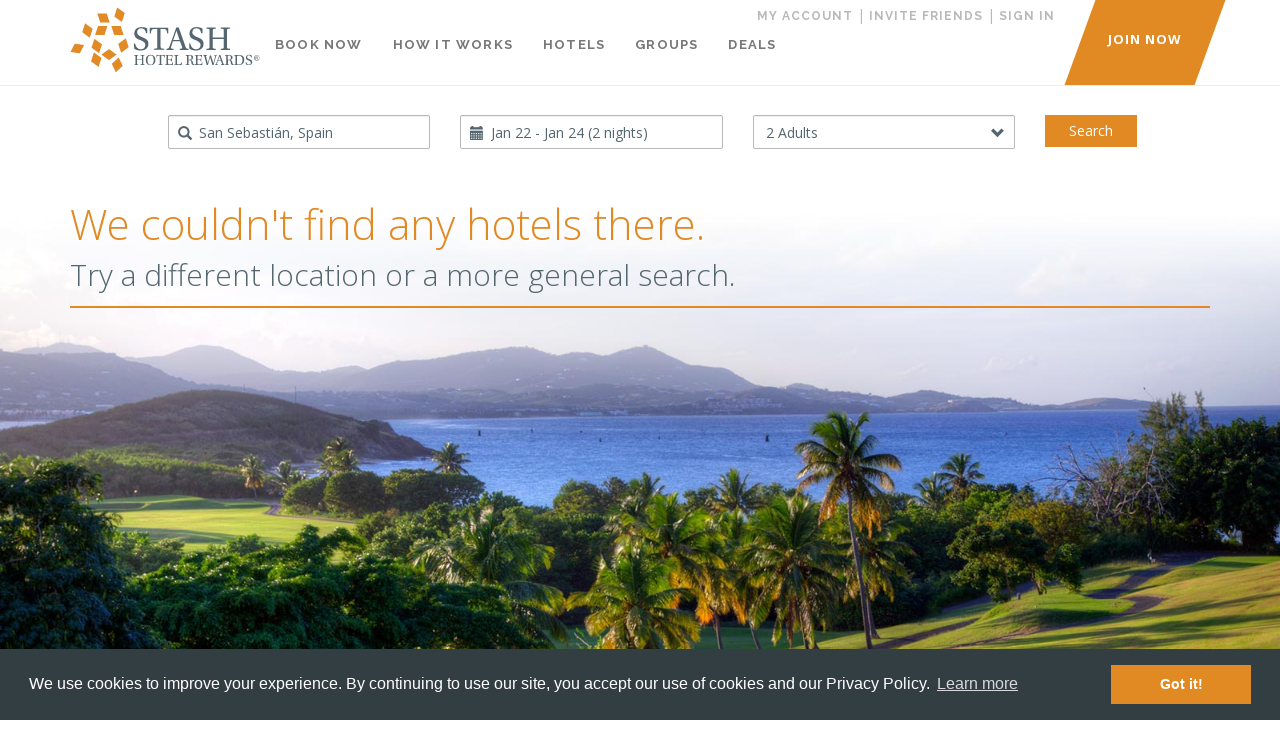

--- FILE ---
content_type: text/html; charset=utf-8
request_url: https://www.stashrewards.com/best-independent-hotels/san_sebasti%C3%A1n/basque_country
body_size: 6123
content:
<!DOCTYPE html><html><head><script>(function() {
    var script = document.createElement('script');
    script.src = 'https://www.googletagmanager.com/gtag/js?id=G-YJ83J6M5YR';
    script.async = true;
    document.head.appendChild(script);
})();

window.AppConfig = {
    disableSamesite: null
};

window.dataLayer = window.dataLayer || [];
window.gtag = function() { dataLayer.push(arguments); }

let opts = {};
if (window.AppConfig.disableSamesite) {
    opts.cookie_flags = 'SameSite=None;Secure';
}

gtag('js', new Date());
gtag('config', 'G-YJ83J6M5YR', opts);

// Polyfill for UA-style events
window.ga = function(command, hitType, category, action, label, value) {
    if (command === 'send' && hitType === 'event') {
        const params = {
            event_category: category || 'default',
        };

        if (label) params.event_label = label;
        if (typeof value === 'number') params.value = value;

        gtag('event', action, params);
    } else {
        console.warn('Unsupported ga call:', arguments);
    }
};</script><title>Stash Hotel Rewards</title>
<meta name="description" content="Finally, a hotel rewards program that lets you stay where you want to stay."/>
<meta name="keywords" content="hotel rewards, hotel points"/>
<meta charset="utf-8" /><meta content="IE=edge" http-equiv="X-UA-Compatible" /><meta content="width=device-width, initial-scale=1, maximum-scale=1.0, user-scalable=0" name="viewport" /><meta content="sLkMyA4oQhpUS5izNyMIPNhL3amtX7DuWiuPdPROsYo" name="google-site-verification" /><meta content="433734783350326" property="fb:app_id" /><meta content="https://www.stashrewards.com/" property="og:url" /><meta content="Earn Free Nights at Unique Hotels - Stash Hotel Rewards" property="og:title" /><meta content="Earn points for free nights at unique hotels, resorts, spas, and boutique hotels." property="og:description" /><meta content="https://www.stashrewards.com/images/stash_rewards_social.jpg" property="og:image" /><meta content="image/jpg" property="og:image:type" /><meta content="800" property="og:image:width" /><meta content="287" property="og:image:height" /><link rel="stylesheet" media="all" href="/assets/application-acded11a0a9f24698014114107682f9e237a939d3e4d2984b85da442087955b5.css" />
<!--[if lte IE 9]>
<link rel="stylesheet" media="all" href="/assets/application_split2-d4bd52d72a32f5cf7aee7b8cce9522ebb03ba5679e03a3f5f4d059ef787cd926.css" />
<link rel="stylesheet" media="all" href="/assets/application_split3-6fdb8b6bb0b566f7063c91876ed1c90ebd1255c1abdc2cb415e595cc00d0493e.css" />
<![endif]--><script src="https://www.google.com/jsapi" type="text/javascript"></script><script id="js-variables" data-variables="{&quot;flags&quot;:{&quot;suppress_non_approved_hotels&quot;:true,&quot;tokenize_credit_cards&quot;:true,&quot;suppress_chains&quot;:true,&quot;manual_sah_redemptions&quot;:true,&quot;not_taking_cc_apps&quot;:true,&quot;launch_phase_3a&quot;:true,&quot;credit_card_launch&quot;:true,&quot;privacy_banner_2015&quot;:true,&quot;new-hoteliers-pages&quot;:true,&quot;writing_competition&quot;:null,&quot;best_member_beta&quot;:null,&quot;double_point_promo&quot;:null,&quot;address_and_phone_on_join&quot;:null,&quot;plus_member&quot;:null,&quot;bdc_enabled&quot;:null}}"></script><script src="https://maps.googleapis.com/maps/api/js?key=AIzaSyBPow4CE0qFAUz392V2MvZujvHFFUT0Wrc&amp;libraries=places,geometry&amp;v=3.61" type="text/javascript"></script><script src="/assets/application-7883feb23f5b71c45721bdc9c78f08a9b4571be16d0fcaa1eadba5603bc65a27.js"></script>
<script src="/assets/colorbox-rails-22f7167ff1b383e0bf9157ff354a37b3a18fba547271e4c7952587f913679fe7.js"></script><script>window.sentryOnLoad = function () {
  Sentry.init({
    environment: 'production',
    initialScope: {
      tags: { "logger": "javascript" }
    }
  });
};</script><script crossorigin="anonymous" src="https://js.sentry-cdn.com/a12219839afa45199a1fbe0e800d2900.min.js" type="text/javascript"></script><link href="//cdnjs.cloudflare.com/ajax/libs/cookieconsent2/3.0.3/cookieconsent.min.css" rel="stylesheet" type="text/css" /><script src="//cdnjs.cloudflare.com/ajax/libs/cookieconsent2/3.0.3/cookieconsent.min.js"></script><script> window.addEventListener("load", function(){ window.cookieconsent.initialise({ "palette": { "popup": { "background": "#333e43", "text": "#ffffff" }, "button": { "background": "#e18923", "text": "#ffffff" } }, "content": { "message": "We use cookies to improve your experience. By continuing to use our site, you accept our use of cookies and our Privacy Policy.", "href": "/privacy" } })});</script><!--[if lt IE 9]><script src="https://oss.maxcdn.com/html5shiv/3.7.2/html5shiv.min.js"></script><script src="https://oss.maxcdn.com/respond/1.4.2/respond.min.js"></script><![endif]--><script>gtag('js', new Date());
gtag('config', 'AW-834747249');</script></head><body class=" default no-transition" data-action="destination_search_results" data-controller="travel" data-offset="120" data-spy="scroll" data-target="#navbar-hotel"><script>window.twttr = (function(d, s, id) {
  var js, fjs = d.getElementsByTagName(s)[0],
    t = window.twttr || {};
  if (d.getElementById(id)) return t;
  js = d.createElement(s);
  js.id = id;
  js.src = "https://platform.twitter.com/widgets.js";
  fjs.parentNode.insertBefore(js, fjs);

  t._e = [];
  t.ready = function(f) {
    t._e.push(f);
  };

  return t;
}(document, "script", "twitter-wjs"));</script><script>window.fbAsyncInit = function() {
  FB.init({
    appId      : '433734783350326',
    xfbml      : true,
    version    : 'v2.8'
  });
  FB.AppEvents.logPageView();
};

(function(d, s, id){
   var js, fjs = d.getElementsByTagName(s)[0];
   if (d.getElementById(id)) {return;}
   js = d.createElement(s); js.id = id;
   js.src = "//connect.facebook.net/en_US/sdk.js";
   fjs.parentNode.insertBefore(js, fjs);
 }(document, 'script', 'facebook-jssdk'));</script><div class="navbar navbar-default navbar-fixed-top no-transition" data-backgroundable="false" id="main-site-nav" role="navigation"><div class="container position-relative"><div class="navbar-header pull-left"><i class="fa fa-bars fa-2x visible-xs visible-sm nav-hamburger" data-target=".navbar-collapse" data-toggle="collapse"></i><a class="navbar-brand" href="/"><img src="/images/logo_primary.svg" /></a><a class="navbar-brand image-backgroundable" href="/"><img src="/images/logo_backgroundable.svg" /></a></div><div class="nav-action-mobile visible-sm visible-xs pull-right"><a class="nav-mobile-icon" data-toggle-focus="#_search" data-toggle-vis="#pagetop-search"></a><a class="nav-action-call" id="view-join" href="/join">JOIN</a></div><div class="nav-action hidden-sm hidden-xs text-center pull-right"><strong><a id="view-join" href="/join">JOIN NOW</a></strong></div><div class="nav-account-links hidden-xs hidden-sm"><a class="upper-topnav overlap-link" id="view-account" href="/account">My Account</a> |&nbsp;<a class="upper-topnav" href="/invite-friends">Invite Friends</a> | <a class="upper-topnav" href="/login">Sign in</a></div><div class="navbar-collapse collapse pull-left navbar-max-height-override"><ul class="nav navbar-nav"><li class="" id="nav-travel"><a href="/travel">Book Now</a></li><li class=""><a href="/how-stash-works">How It Works</a></li><li class=""><a href="/hotels">Hotels</a></li><li class=""><a href="/meetings-and-events">Groups</a></li><li class="" id="nav-deals"><a href="/deals">Deals</a></li><li class="visible-xs visible-sm overlap-link" id="view-account"><a href="/account">My Account</a></li><li class="visible-xs visible-sm"><a href="/invite-friends">Invite Friends</a></li><li class="visible-xs visible-sm" id="view-login"><a href="/login">Sign in</a></li><li class="visible-xs visible-sm"><a href="/contact">Contact us</a></li></ul></div></div></div><div class="js-search" id="searchResultsPage"><div class="js-searchListView"><div class="spacer-sm"></div></div><div class="text-center"><div data-react-class="SearchContainer" data-react-props="{&quot;opaque&quot;:true,&quot;view&quot;:null,&quot;adults&quot;:2,&quot;children&quot;:0,&quot;checkin&quot;:&quot;2026-01-22&quot;,&quot;checkout&quot;:&quot;2026-01-24&quot;,&quot;imageStoreUrl&quot;:&quot;https://images.stashrewards.com&quot;,&quot;isDirectSearchEnabled&quot;:true,&quot;latLng&quot;:{&quot;lat&quot;:43.3167,&quot;lng&quot;:-1.98333},&quot;memberTierId&quot;:1,&quot;isRedeemable&quot;:null,&quot;nearbyHotels&quot;:[],&quot;featuredCollections&quot;:{},&quot;search_value&quot;:&quot;San Sebastián, Spain&quot;,&quot;search_guid&quot;:null,&quot;displayMap&quot;:true}"></div></div><div class="js-searchListView"><div class="visible-md visible-lg spacer-xs"></div><div data-hotel-search-results="true"></div></div></div><div aria-labelledby="mySmallLoginModal" class="modal fade" id="modal-unsupported-browser" role="dialog" tabindex="-1"><div class="modal-dialog modal-lg"><div class="modal-content"><div class="modal-header text-center"><button aria-label="Close" class="close" data-dismiss="modal" type="button"><span aria-hidden="true">&times; </span></button><h1><b>Your browser is unsupported</b></h1></div><div class="modal-body"><div class="row"><div class="col-xs-10 col-xs-offset-1 spacer-sm text-center"><h3>Vintage is cool, except when it comes to browsers. To get the best experience of our
site (and the rest of the internet for that matter), upgrade to a modern, fully
supported browser.</h3></div></div><div class="row hidden-xs"><div class="col-sm-10 col-sm-offset-1 text-center"><h3>Here are the latest and greatest browsers.<br>Download for free.</h3></div></div><div class="row hidden-xs"><div class="col-sm-2 col-sm-offset-2 spacer-sm text-center"><div><img class="lazyload" width="75" src="/images/browser-icons/logo-edge.png" alt="Logo edge" /></div><div class="spacer-xxs"><a href="https://www.microsoft.com/en-us/edge/download">Microsoft Edge</a></div></div><div class="col-sm-2 spacer-sm text-center"><div><img class="lazyload" width="75" src="/images/browser-icons/logo-ffx.png" alt="Logo ffx" /></div><div class="spacer-xxs"><a href="https://www.mozilla.org/firefox">Mozilla Firefox</a></div></div><div class="col-sm-2 spacer-sm text-center"><div><img class="lazyload" width="75" src="/images/browser-icons/logo-chrome.png" alt="Logo chrome" /></div><div class="spacer-xxs"><a href="https://www.google.com/chrome">Google Chrome</a></div></div><div class="col-sm-2 spacer-sm text-center"><div><img class="lazyload" width="75" src="/images/browser-icons/logo-safari.png" alt="Logo safari" /></div><div class="spacer-xxs"><a href="https://support.apple.com/downloads/safari">Apple Safari</a></div></div></div><div class="row"><div class="col-xs-10 col-xs-offset-1 spacer-sm text-center"><h4>Already upgraded but still having problems? <a href="/questions">Check out our FAQ page.</a></h4></div></div></div></div></div></div><footer id="site-footer"><div class="container-fluid footer-top"><div class="container"><div class="row"><div class="col-sm-2 spacer-sm"><div class="h4">MORE STASH</div><ul class="list-unstyled"><li><a target="_blank" href="https://luxe.stashrewards.com">Luxe Collection</a></li><li><a href="/pet-friendly-hotels">Pet Friendly Hotels</a></li><li><a href="/invite-friends">Invite Friends</a></li><li><a href="/support">Recommend a Hotel</a></li><li><a href="/meetings-and-events">Meeting and Event Planners</a></li></ul></div><div class="col-sm-2 spacer-sm"><div class="h4">HOTELIERS</div><ul class="list-unstyled"><li><a target="_blank" href="http://hoteliers.stashrewards.com">Become a partner hotel</a></li><li><a target="_blank" href="http://knowledge.stashrewards.com">Stash Knowledge Base</a></li><li><a target="_blank" href="http://commons.stashrewards.com">Commons access</a></li></ul><div class="spacer-sm"></div><div class="h4">SUPPORT</div><ul class="list-unstyled"><li><a href="/support">Member support</a></li><li><a href="/questions">FAQ</a></li></ul></div><div class="col-sm-2 spacer-sm"><div class="h4">COMPANY</div><ul class="list-unstyled"><li><a href="/about">About</a></li><li><a target="_blank" href="http://www.jobscore.com/jobs/stashhotelrewards">Jobs</a></li><li><a href="/press">Press</a></li><li><a href="/contact">Contact us</a></li></ul></div><div class="col-sm-4 spacer-sm"><a href="/"><img class="hidden-xs img-responsive" src="/images/logo_backgroundable.svg" /></a><div class="row spacer-lg"><div class="col-xs-2 col-xs-offset-2"><a target="_blank" href="http://www.facebook.com/stashrewards"><i class="fa fa-facebook fa-2x"></i></a></div><div class="col-xs-2"><a target="_blank" href="https://www.instagram.com/stashrewards/"><i class="fa fa-instagram fa-2x"></i></a></div><div class="col-xs-2"><a target="_blank" href="http://www.pinterest.com/stashrewards"><i class="fa fa-pinterest fa-2x"></i></a></div><div class="col-xs-2"><a target="_blank" href="http://www.linkedin.com/company/1002026"><i class="fa fa-linkedin fa-2x"></i></a></div></div><div class="row spacer-sm text-center col-sm-offset-1"><div class="col-xs-12"><div class="small">Ratings and reviews powered by</div></div><div class="col-xs-12"><img src="/images/tripadvisor_logo.png" width="100px" /><a class="small" href="http://www.tripadvisor.com/pages/terms.html" target="_blank">&copy; TripAdvisor 2026</a></div></div></div></div><div class="row spacer-sm"><div class="col-xs-12 text-center"></div></div></div></div><div class="container-fluid footer-bottom text-center"><small>&copy; 2026 RevPAR Collective, Inc. |&nbsp;<a href="/privacy">Privacy</a> & <a href="/terms">Terms</a></small></div></footer>    <!-- Facebook Pixel Code -->
    <script>
    !function(f,b,e,v,n,t,s){if(f.fbq)return;n=f.fbq=function(){n.callMethod?
    n.callMethod.apply(n,arguments):n.queue.push(arguments)};if(!f._fbq)f._fbq=n;
    n.push=n;n.loaded=!0;n.version='2.0';n.queue=[];t=b.createElement(e);t.async=!0;
    t.src=v;s=b.getElementsByTagName(e)[0];s.parentNode.insertBefore(t,s)}(window,
    document,'script','//connect.facebook.net/en_US/fbevents.js');

    fbq('init', '465547923629782');
    fbq('track', "PageView");</script>
    <noscript><img height="1" width="1" style="display:none"
    src="https://www.facebook.com/tr?id=465547923629782&ev=PageView&noscript=1"
    /></noscript>
    <!-- End Facebook Pixel Code -->
    <!-- Google Code for Remarketing Tag -->

    <!--------------------------------------------------
    Remarketing tags may not be associated with personally identifiable information or placed on pages related to sensitive categories. See more information and instructions on how to setup the tag on: http://google.com/ads/remarketingsetup
    --------------------------------------------------->
    <script type="text/javascript">
    /* <![CDATA[ */
    var google_conversion_id = 930168953;
    var google_custom_params = window.google_tag_params;
    var google_remarketing_only = true;
    /* ]]> */
    </script>
    <script type="text/javascript" src="//www.googleadservices.com/pagead/conversion.js">
    </script>
    <noscript>
    <div style="display:inline;">
    <img height="1" width="1" style="border-style:none;" alt="" src="//googleads.g.doubleclick.net/pagead/viewthroughconversion/930168953/?value=0&amp;guid=ON&amp;script=0"/>
    </div>
    </noscript>
    <img class="conversion-tag" height="1" width="1" style="display:none" data-conversion-tag="https://www.facebook.com/tr?id=465547923629782&ev=PageView&noscript=1" src="" />
    <img class="conversion-tag" height="1" width="1" style="display:none" data-conversion-tag="https://www.facebook.com/tr?id=465547923629782&ev=CompleteRegistration&noscript=1" src="" />
    <img class="conversion-tag" height="1" width="1" style="border-style:none;" alt="" data-conversion-tag="https://www.googleadservices.com/pagead/conversion/930168953/?label=ehEKCIzOvmQQ-YDFuwM&amp;guid=ON&amp;script=0" src="" />
<div class="device-xs visible-xs"></div><div class="device-sm visible-sm"></div><div class="device-md visible-md"></div><div class="device-lg visible-lg"></div></body></html>

--- FILE ---
content_type: text/css
request_url: https://www.stashrewards.com/assets/application-acded11a0a9f24698014114107682f9e237a939d3e4d2984b85da442087955b5.css
body_size: 69619
content:
@import url("//fonts.googleapis.com/css?family=Open+Sans:300,400,700,400italic");@import url("//fonts.googleapis.com/css?family=Raleway:100,300,400,700,400italic");/*!
 *  Font Awesome 4.7.0 by @davegandy - http://fontawesome.io - @fontawesome
 *  License - http://fontawesome.io/license (Font: SIL OFL 1.1, CSS: MIT License)
 */@import "https://cdn.rawgit.com/h-ibaldo/Raleway_Fixed_Numerals/master/css/rawline.css";@font-face{font-family:'FontAwesome';src:url("/assets/font-awesome/fontawesome-webfont-7bfcab6db99d5cfbf1705ca0536ddc78585432cc5fa41bbd7ad0f009033b2979.eot?v=4.7.0");src:url("/assets/font-awesome/fontawesome-webfont-7bfcab6db99d5cfbf1705ca0536ddc78585432cc5fa41bbd7ad0f009033b2979.eot?v=4.7.0#iefix") format("embedded-opentype"),url("/assets/font-awesome/fontawesome-webfont-2adefcbc041e7d18fcf2d417879dc5a09997aa64d675b7a3c4b6ce33da13f3fe.woff2?v=4.7.0") format("woff2"),url("/assets/font-awesome/fontawesome-webfont-ba0c59deb5450f5cb41b3f93609ee2d0d995415877ddfa223e8a8a7533474f07.woff?v=4.7.0") format("woff"),url("/assets/font-awesome/fontawesome-webfont-aa58f33f239a0fb02f5c7a6c45c043d7a9ac9a093335806694ecd6d4edc0d6a8.ttf?v=4.7.0") format("truetype"),url("/assets/font-awesome/fontawesome-webfont-ad6157926c1622ba4e1d03d478f1541368524bfc46f51e42fe0d945f7ef323e4.svg?v=4.7.0#fontawesomeregular") format("svg");font-weight:normal;font-style:normal}.fa{display:inline-block;font:normal normal normal 14px/1 FontAwesome;font-size:inherit;text-rendering:auto;-webkit-font-smoothing:antialiased;-moz-osx-font-smoothing:grayscale}.fa-lg{font-size:1.3333333333em;line-height:0.75em;vertical-align:-15%}.fa-2x{font-size:2em}.fa-3x{font-size:3em}.fa-4x{font-size:4em}.fa-5x{font-size:5em}.fa-fw{width:1.2857142857em;text-align:center}.fa-ul{padding-left:0;margin-left:2.1428571429em;list-style-type:none}.fa-ul>li{position:relative}.fa-li{position:absolute;left:-2.1428571429em;width:2.1428571429em;top:0.1428571429em;text-align:center}.fa-li.fa-lg{left:-1.8571428571em}.fa-border{padding:.2em .25em .15em;border:solid 0.08em #eee;border-radius:.1em}.fa-pull-left{float:left}.fa-pull-right{float:right}.fa.fa-pull-left{margin-right:.3em}.fa.fa-pull-right{margin-left:.3em}.pull-right{float:right}.pull-left{float:left}.fa.pull-left{margin-right:.3em}.fa.pull-right{margin-left:.3em}.fa-spin{-webkit-animation:fa-spin 2s infinite linear;animation:fa-spin 2s infinite linear}.fa-pulse{-webkit-animation:fa-spin 1s infinite steps(8);animation:fa-spin 1s infinite steps(8)}@-webkit-keyframes fa-spin{0%{-webkit-transform:rotate(0deg);transform:rotate(0deg)}100%{-webkit-transform:rotate(359deg);transform:rotate(359deg)}}@keyframes fa-spin{0%{-webkit-transform:rotate(0deg);transform:rotate(0deg)}100%{-webkit-transform:rotate(359deg);transform:rotate(359deg)}}.fa-rotate-90{-ms-filter:"progid:DXImageTransform.Microsoft.BasicImage(rotation=1)";-webkit-transform:rotate(90deg);transform:rotate(90deg)}.fa-rotate-180{-ms-filter:"progid:DXImageTransform.Microsoft.BasicImage(rotation=2)";-webkit-transform:rotate(180deg);transform:rotate(180deg)}.fa-rotate-270{-ms-filter:"progid:DXImageTransform.Microsoft.BasicImage(rotation=3)";-webkit-transform:rotate(270deg);transform:rotate(270deg)}.fa-flip-horizontal{-ms-filter:"progid:DXImageTransform.Microsoft.BasicImage(rotation=0, mirror=1)";-webkit-transform:scale(-1, 1);transform:scale(-1, 1)}.fa-flip-vertical{-ms-filter:"progid:DXImageTransform.Microsoft.BasicImage(rotation=2, mirror=1)";-webkit-transform:scale(1, -1);transform:scale(1, -1)}:root .fa-rotate-90,:root .fa-rotate-180,:root .fa-rotate-270,:root .fa-flip-horizontal,:root .fa-flip-vertical{-webkit-filter:none;filter:none}.fa-stack{position:relative;display:inline-block;width:2em;height:2em;line-height:2em;vertical-align:middle}.fa-stack-1x,.fa-stack-2x{position:absolute;left:0;width:100%;text-align:center}.fa-stack-1x{line-height:inherit}.fa-stack-2x{font-size:2em}.fa-inverse{color:#fff}.fa-glass:before{content:""}.fa-music:before{content:""}.fa-search:before{content:""}.fa-envelope-o:before{content:""}.fa-heart:before{content:""}.fa-star:before{content:""}.fa-star-o:before{content:""}.fa-user:before{content:""}.fa-film:before{content:""}.fa-th-large:before{content:""}.fa-th:before{content:""}.fa-th-list:before{content:""}.fa-check:before{content:""}.fa-remove:before,.fa-close:before,.fa-times:before{content:""}.fa-search-plus:before{content:""}.fa-search-minus:before{content:""}.fa-power-off:before{content:""}.fa-signal:before{content:""}.fa-gear:before,.fa-cog:before{content:""}.fa-trash-o:before{content:""}.fa-home:before{content:""}.fa-file-o:before{content:""}.fa-clock-o:before{content:""}.fa-road:before{content:""}.fa-download:before{content:""}.fa-arrow-circle-o-down:before{content:""}.fa-arrow-circle-o-up:before{content:""}.fa-inbox:before{content:""}.fa-play-circle-o:before{content:""}.fa-rotate-right:before,.fa-repeat:before{content:""}.fa-refresh:before{content:""}.fa-list-alt:before{content:""}.fa-lock:before{content:""}.fa-flag:before{content:""}.fa-headphones:before{content:""}.fa-volume-off:before{content:""}.fa-volume-down:before{content:""}.fa-volume-up:before{content:""}.fa-qrcode:before{content:""}.fa-barcode:before{content:""}.fa-tag:before{content:""}.fa-tags:before{content:""}.fa-book:before{content:""}.fa-bookmark:before{content:""}.fa-print:before{content:""}.fa-camera:before{content:""}.fa-font:before{content:""}.fa-bold:before{content:""}.fa-italic:before{content:""}.fa-text-height:before{content:""}.fa-text-width:before{content:""}.fa-align-left:before{content:""}.fa-align-center:before{content:""}.fa-align-right:before{content:""}.fa-align-justify:before{content:""}.fa-list:before{content:""}.fa-dedent:before,.fa-outdent:before{content:""}.fa-indent:before{content:""}.fa-video-camera:before{content:""}.fa-photo:before,.fa-image:before,.fa-picture-o:before{content:""}.fa-pencil:before{content:""}.fa-map-marker:before{content:""}.fa-adjust:before{content:""}.fa-tint:before{content:""}.fa-edit:before,.fa-pencil-square-o:before{content:""}.fa-share-square-o:before{content:""}.fa-check-square-o:before{content:""}.fa-arrows:before{content:""}.fa-step-backward:before{content:""}.fa-fast-backward:before{content:""}.fa-backward:before{content:""}.fa-play:before{content:""}.fa-pause:before{content:""}.fa-stop:before{content:""}.fa-forward:before{content:""}.fa-fast-forward:before{content:""}.fa-step-forward:before{content:""}.fa-eject:before{content:""}.fa-chevron-left:before{content:""}.fa-chevron-right:before{content:""}.fa-plus-circle:before{content:""}.fa-minus-circle:before{content:""}.fa-times-circle:before{content:""}.fa-check-circle:before{content:""}.fa-question-circle:before{content:""}.fa-info-circle:before{content:""}.fa-crosshairs:before{content:""}.fa-times-circle-o:before{content:""}.fa-check-circle-o:before{content:""}.fa-ban:before{content:""}.fa-arrow-left:before{content:""}.fa-arrow-right:before{content:""}.fa-arrow-up:before{content:""}.fa-arrow-down:before{content:""}.fa-mail-forward:before,.fa-share:before{content:""}.fa-expand:before{content:""}.fa-compress:before{content:""}.fa-plus:before{content:""}.fa-minus:before{content:""}.fa-asterisk:before{content:""}.fa-exclamation-circle:before{content:""}.fa-gift:before{content:""}.fa-leaf:before{content:""}.fa-fire:before{content:""}.fa-eye:before{content:""}.fa-eye-slash:before{content:""}.fa-warning:before,.fa-exclamation-triangle:before{content:""}.fa-plane:before{content:""}.fa-calendar:before{content:""}.fa-random:before{content:""}.fa-comment:before{content:""}.fa-magnet:before{content:""}.fa-chevron-up:before{content:""}.fa-chevron-down:before{content:""}.fa-retweet:before{content:""}.fa-shopping-cart:before{content:""}.fa-folder:before{content:""}.fa-folder-open:before{content:""}.fa-arrows-v:before{content:""}.fa-arrows-h:before{content:""}.fa-bar-chart-o:before,.fa-bar-chart:before{content:""}.fa-twitter-square:before{content:""}.fa-facebook-square:before{content:""}.fa-camera-retro:before{content:""}.fa-key:before{content:""}.fa-gears:before,.fa-cogs:before{content:""}.fa-comments:before{content:""}.fa-thumbs-o-up:before{content:""}.fa-thumbs-o-down:before{content:""}.fa-star-half:before{content:""}.fa-heart-o:before{content:""}.fa-sign-out:before{content:""}.fa-linkedin-square:before{content:""}.fa-thumb-tack:before{content:""}.fa-external-link:before{content:""}.fa-sign-in:before{content:""}.fa-trophy:before{content:""}.fa-github-square:before{content:""}.fa-upload:before{content:""}.fa-lemon-o:before{content:""}.fa-phone:before{content:""}.fa-square-o:before{content:""}.fa-bookmark-o:before{content:""}.fa-phone-square:before{content:""}.fa-twitter:before{content:""}.fa-facebook-f:before,.fa-facebook:before{content:""}.fa-github:before{content:""}.fa-unlock:before{content:""}.fa-credit-card:before{content:""}.fa-feed:before,.fa-rss:before{content:""}.fa-hdd-o:before{content:""}.fa-bullhorn:before{content:""}.fa-bell:before{content:""}.fa-certificate:before{content:""}.fa-hand-o-right:before{content:""}.fa-hand-o-left:before{content:""}.fa-hand-o-up:before{content:""}.fa-hand-o-down:before{content:""}.fa-arrow-circle-left:before{content:""}.fa-arrow-circle-right:before{content:""}.fa-arrow-circle-up:before{content:""}.fa-arrow-circle-down:before{content:""}.fa-globe:before{content:""}.fa-wrench:before{content:""}.fa-tasks:before{content:""}.fa-filter:before{content:""}.fa-briefcase:before{content:""}.fa-arrows-alt:before{content:""}.fa-group:before,.fa-users:before{content:""}.fa-chain:before,.fa-link:before{content:""}.fa-cloud:before{content:""}.fa-flask:before{content:""}.fa-cut:before,.fa-scissors:before{content:""}.fa-copy:before,.fa-files-o:before{content:""}.fa-paperclip:before{content:""}.fa-save:before,.fa-floppy-o:before{content:""}.fa-square:before{content:""}.fa-navicon:before,.fa-reorder:before,.fa-bars:before{content:""}.fa-list-ul:before{content:""}.fa-list-ol:before{content:""}.fa-strikethrough:before{content:""}.fa-underline:before{content:""}.fa-table:before{content:""}.fa-magic:before{content:""}.fa-truck:before{content:""}.fa-pinterest:before{content:""}.fa-pinterest-square:before{content:""}.fa-google-plus-square:before{content:""}.fa-google-plus:before{content:""}.fa-money:before{content:""}.fa-caret-down:before{content:""}.fa-caret-up:before{content:""}.fa-caret-left:before{content:""}.fa-caret-right:before{content:""}.fa-columns:before{content:""}.fa-unsorted:before,.fa-sort:before{content:""}.fa-sort-down:before,.fa-sort-desc:before{content:""}.fa-sort-up:before,.fa-sort-asc:before{content:""}.fa-envelope:before{content:""}.fa-linkedin:before{content:""}.fa-rotate-left:before,.fa-undo:before{content:""}.fa-legal:before,.fa-gavel:before{content:""}.fa-dashboard:before,.fa-tachometer:before{content:""}.fa-comment-o:before{content:""}.fa-comments-o:before{content:""}.fa-flash:before,.fa-bolt:before{content:""}.fa-sitemap:before{content:""}.fa-umbrella:before{content:""}.fa-paste:before,.fa-clipboard:before{content:""}.fa-lightbulb-o:before{content:""}.fa-exchange:before{content:""}.fa-cloud-download:before{content:""}.fa-cloud-upload:before{content:""}.fa-user-md:before{content:""}.fa-stethoscope:before{content:""}.fa-suitcase:before{content:""}.fa-bell-o:before{content:""}.fa-coffee:before{content:""}.fa-cutlery:before{content:""}.fa-file-text-o:before{content:""}.fa-building-o:before{content:""}.fa-hospital-o:before{content:""}.fa-ambulance:before{content:""}.fa-medkit:before{content:""}.fa-fighter-jet:before{content:""}.fa-beer:before{content:""}.fa-h-square:before{content:""}.fa-plus-square:before{content:""}.fa-angle-double-left:before{content:""}.fa-angle-double-right:before{content:""}.fa-angle-double-up:before{content:""}.fa-angle-double-down:before{content:""}.fa-angle-left:before{content:""}.fa-angle-right:before{content:""}.fa-angle-up:before{content:""}.fa-angle-down:before{content:""}.fa-desktop:before{content:""}.fa-laptop:before{content:""}.fa-tablet:before{content:""}.fa-mobile-phone:before,.fa-mobile:before{content:""}.fa-circle-o:before{content:""}.fa-quote-left:before{content:""}.fa-quote-right:before{content:""}.fa-spinner:before{content:""}.fa-circle:before{content:""}.fa-mail-reply:before,.fa-reply:before{content:""}.fa-github-alt:before{content:""}.fa-folder-o:before{content:""}.fa-folder-open-o:before{content:""}.fa-smile-o:before{content:""}.fa-frown-o:before{content:""}.fa-meh-o:before{content:""}.fa-gamepad:before{content:""}.fa-keyboard-o:before{content:""}.fa-flag-o:before{content:""}.fa-flag-checkered:before{content:""}.fa-terminal:before{content:""}.fa-code:before{content:""}.fa-mail-reply-all:before,.fa-reply-all:before{content:""}.fa-star-half-empty:before,.fa-star-half-full:before,.fa-star-half-o:before{content:""}.fa-location-arrow:before{content:""}.fa-crop:before{content:""}.fa-code-fork:before{content:""}.fa-unlink:before,.fa-chain-broken:before{content:""}.fa-question:before{content:""}.fa-info:before{content:""}.fa-exclamation:before{content:""}.fa-superscript:before{content:""}.fa-subscript:before{content:""}.fa-eraser:before{content:""}.fa-puzzle-piece:before{content:""}.fa-microphone:before{content:""}.fa-microphone-slash:before{content:""}.fa-shield:before{content:""}.fa-calendar-o:before{content:""}.fa-fire-extinguisher:before{content:""}.fa-rocket:before{content:""}.fa-maxcdn:before{content:""}.fa-chevron-circle-left:before{content:""}.fa-chevron-circle-right:before{content:""}.fa-chevron-circle-up:before{content:""}.fa-chevron-circle-down:before{content:""}.fa-html5:before{content:""}.fa-css3:before{content:""}.fa-anchor:before{content:""}.fa-unlock-alt:before{content:""}.fa-bullseye:before{content:""}.fa-ellipsis-h:before{content:""}.fa-ellipsis-v:before{content:""}.fa-rss-square:before{content:""}.fa-play-circle:before{content:""}.fa-ticket:before{content:""}.fa-minus-square:before{content:""}.fa-minus-square-o:before{content:""}.fa-level-up:before{content:""}.fa-level-down:before{content:""}.fa-check-square:before{content:""}.fa-pencil-square:before{content:""}.fa-external-link-square:before{content:""}.fa-share-square:before{content:""}.fa-compass:before{content:""}.fa-toggle-down:before,.fa-caret-square-o-down:before{content:""}.fa-toggle-up:before,.fa-caret-square-o-up:before{content:""}.fa-toggle-right:before,.fa-caret-square-o-right:before{content:""}.fa-euro:before,.fa-eur:before{content:""}.fa-gbp:before{content:""}.fa-dollar:before,.fa-usd:before{content:""}.fa-rupee:before,.fa-inr:before{content:""}.fa-cny:before,.fa-rmb:before,.fa-yen:before,.fa-jpy:before{content:""}.fa-ruble:before,.fa-rouble:before,.fa-rub:before{content:""}.fa-won:before,.fa-krw:before{content:""}.fa-bitcoin:before,.fa-btc:before{content:""}.fa-file:before{content:""}.fa-file-text:before{content:""}.fa-sort-alpha-asc:before{content:""}.fa-sort-alpha-desc:before{content:""}.fa-sort-amount-asc:before{content:""}.fa-sort-amount-desc:before{content:""}.fa-sort-numeric-asc:before{content:""}.fa-sort-numeric-desc:before{content:""}.fa-thumbs-up:before{content:""}.fa-thumbs-down:before{content:""}.fa-youtube-square:before{content:""}.fa-youtube:before{content:""}.fa-xing:before{content:""}.fa-xing-square:before{content:""}.fa-youtube-play:before{content:""}.fa-dropbox:before{content:""}.fa-stack-overflow:before{content:""}.fa-instagram:before{content:""}.fa-flickr:before{content:""}.fa-adn:before{content:""}.fa-bitbucket:before{content:""}.fa-bitbucket-square:before{content:""}.fa-tumblr:before{content:""}.fa-tumblr-square:before{content:""}.fa-long-arrow-down:before{content:""}.fa-long-arrow-up:before{content:""}.fa-long-arrow-left:before{content:""}.fa-long-arrow-right:before{content:""}.fa-apple:before{content:""}.fa-windows:before{content:""}.fa-android:before{content:""}.fa-linux:before{content:""}.fa-dribbble:before{content:""}.fa-skype:before{content:""}.fa-foursquare:before{content:""}.fa-trello:before{content:""}.fa-female:before{content:""}.fa-male:before{content:""}.fa-gittip:before,.fa-gratipay:before{content:""}.fa-sun-o:before{content:""}.fa-moon-o:before{content:""}.fa-archive:before{content:""}.fa-bug:before{content:""}.fa-vk:before{content:""}.fa-weibo:before{content:""}.fa-renren:before{content:""}.fa-pagelines:before{content:""}.fa-stack-exchange:before{content:""}.fa-arrow-circle-o-right:before{content:""}.fa-arrow-circle-o-left:before{content:""}.fa-toggle-left:before,.fa-caret-square-o-left:before{content:""}.fa-dot-circle-o:before{content:""}.fa-wheelchair:before{content:""}.fa-vimeo-square:before{content:""}.fa-turkish-lira:before,.fa-try:before{content:""}.fa-plus-square-o:before{content:""}.fa-space-shuttle:before{content:""}.fa-slack:before{content:""}.fa-envelope-square:before{content:""}.fa-wordpress:before{content:""}.fa-openid:before{content:""}.fa-institution:before,.fa-bank:before,.fa-university:before{content:""}.fa-mortar-board:before,.fa-graduation-cap:before{content:""}.fa-yahoo:before{content:""}.fa-google:before{content:""}.fa-reddit:before{content:""}.fa-reddit-square:before{content:""}.fa-stumbleupon-circle:before{content:""}.fa-stumbleupon:before{content:""}.fa-delicious:before{content:""}.fa-digg:before{content:""}.fa-pied-piper-pp:before{content:""}.fa-pied-piper-alt:before{content:""}.fa-drupal:before{content:""}.fa-joomla:before{content:""}.fa-language:before{content:""}.fa-fax:before{content:""}.fa-building:before{content:""}.fa-child:before{content:""}.fa-paw:before{content:""}.fa-spoon:before{content:""}.fa-cube:before{content:""}.fa-cubes:before{content:""}.fa-behance:before{content:""}.fa-behance-square:before{content:""}.fa-steam:before{content:""}.fa-steam-square:before{content:""}.fa-recycle:before{content:""}.fa-automobile:before,.fa-car:before{content:""}.fa-cab:before,.fa-taxi:before{content:""}.fa-tree:before{content:""}.fa-spotify:before{content:""}.fa-deviantart:before{content:""}.fa-soundcloud:before{content:""}.fa-database:before{content:""}.fa-file-pdf-o:before{content:""}.fa-file-word-o:before{content:""}.fa-file-excel-o:before{content:""}.fa-file-powerpoint-o:before{content:""}.fa-file-photo-o:before,.fa-file-picture-o:before,.fa-file-image-o:before{content:""}.fa-file-zip-o:before,.fa-file-archive-o:before{content:""}.fa-file-sound-o:before,.fa-file-audio-o:before{content:""}.fa-file-movie-o:before,.fa-file-video-o:before{content:""}.fa-file-code-o:before{content:""}.fa-vine:before{content:""}.fa-codepen:before{content:""}.fa-jsfiddle:before{content:""}.fa-life-bouy:before,.fa-life-buoy:before,.fa-life-saver:before,.fa-support:before,.fa-life-ring:before{content:""}.fa-circle-o-notch:before{content:""}.fa-ra:before,.fa-resistance:before,.fa-rebel:before{content:""}.fa-ge:before,.fa-empire:before{content:""}.fa-git-square:before{content:""}.fa-git:before{content:""}.fa-y-combinator-square:before,.fa-yc-square:before,.fa-hacker-news:before{content:""}.fa-tencent-weibo:before{content:""}.fa-qq:before{content:""}.fa-wechat:before,.fa-weixin:before{content:""}.fa-send:before,.fa-paper-plane:before{content:""}.fa-send-o:before,.fa-paper-plane-o:before{content:""}.fa-history:before{content:""}.fa-circle-thin:before{content:""}.fa-header:before{content:""}.fa-paragraph:before{content:""}.fa-sliders:before{content:""}.fa-share-alt:before{content:""}.fa-share-alt-square:before{content:""}.fa-bomb:before{content:""}.fa-soccer-ball-o:before,.fa-futbol-o:before{content:""}.fa-tty:before{content:""}.fa-binoculars:before{content:""}.fa-plug:before{content:""}.fa-slideshare:before{content:""}.fa-twitch:before{content:""}.fa-yelp:before{content:""}.fa-newspaper-o:before{content:""}.fa-wifi:before{content:""}.fa-calculator:before{content:""}.fa-paypal:before{content:""}.fa-google-wallet:before{content:""}.fa-cc-visa:before{content:""}.fa-cc-mastercard:before{content:""}.fa-cc-discover:before{content:""}.fa-cc-amex:before{content:""}.fa-cc-paypal:before{content:""}.fa-cc-stripe:before{content:""}.fa-bell-slash:before{content:""}.fa-bell-slash-o:before{content:""}.fa-trash:before{content:""}.fa-copyright:before{content:""}.fa-at:before{content:""}.fa-eyedropper:before{content:""}.fa-paint-brush:before{content:""}.fa-birthday-cake:before{content:""}.fa-area-chart:before{content:""}.fa-pie-chart:before{content:""}.fa-line-chart:before{content:""}.fa-lastfm:before{content:""}.fa-lastfm-square:before{content:""}.fa-toggle-off:before{content:""}.fa-toggle-on:before{content:""}.fa-bicycle:before{content:""}.fa-bus:before{content:""}.fa-ioxhost:before{content:""}.fa-angellist:before{content:""}.fa-cc:before{content:""}.fa-shekel:before,.fa-sheqel:before,.fa-ils:before{content:""}.fa-meanpath:before{content:""}.fa-buysellads:before{content:""}.fa-connectdevelop:before{content:""}.fa-dashcube:before{content:""}.fa-forumbee:before{content:""}.fa-leanpub:before{content:""}.fa-sellsy:before{content:""}.fa-shirtsinbulk:before{content:""}.fa-simplybuilt:before{content:""}.fa-skyatlas:before{content:""}.fa-cart-plus:before{content:""}.fa-cart-arrow-down:before{content:""}.fa-diamond:before{content:""}.fa-ship:before{content:""}.fa-user-secret:before{content:""}.fa-motorcycle:before{content:""}.fa-street-view:before{content:""}.fa-heartbeat:before{content:""}.fa-venus:before{content:""}.fa-mars:before{content:""}.fa-mercury:before{content:""}.fa-intersex:before,.fa-transgender:before{content:""}.fa-transgender-alt:before{content:""}.fa-venus-double:before{content:""}.fa-mars-double:before{content:""}.fa-venus-mars:before{content:""}.fa-mars-stroke:before{content:""}.fa-mars-stroke-v:before{content:""}.fa-mars-stroke-h:before{content:""}.fa-neuter:before{content:""}.fa-genderless:before{content:""}.fa-facebook-official:before{content:""}.fa-pinterest-p:before{content:""}.fa-whatsapp:before{content:""}.fa-server:before{content:""}.fa-user-plus:before{content:""}.fa-user-times:before{content:""}.fa-hotel:before,.fa-bed:before{content:""}.fa-viacoin:before{content:""}.fa-train:before{content:""}.fa-subway:before{content:""}.fa-medium:before{content:""}.fa-yc:before,.fa-y-combinator:before{content:""}.fa-optin-monster:before{content:""}.fa-opencart:before{content:""}.fa-expeditedssl:before{content:""}.fa-battery-4:before,.fa-battery:before,.fa-battery-full:before{content:""}.fa-battery-3:before,.fa-battery-three-quarters:before{content:""}.fa-battery-2:before,.fa-battery-half:before{content:""}.fa-battery-1:before,.fa-battery-quarter:before{content:""}.fa-battery-0:before,.fa-battery-empty:before{content:""}.fa-mouse-pointer:before{content:""}.fa-i-cursor:before{content:""}.fa-object-group:before{content:""}.fa-object-ungroup:before{content:""}.fa-sticky-note:before{content:""}.fa-sticky-note-o:before{content:""}.fa-cc-jcb:before{content:""}.fa-cc-diners-club:before{content:""}.fa-clone:before{content:""}.fa-balance-scale:before{content:""}.fa-hourglass-o:before{content:""}.fa-hourglass-1:before,.fa-hourglass-start:before{content:""}.fa-hourglass-2:before,.fa-hourglass-half:before{content:""}.fa-hourglass-3:before,.fa-hourglass-end:before{content:""}.fa-hourglass:before{content:""}.fa-hand-grab-o:before,.fa-hand-rock-o:before{content:""}.fa-hand-stop-o:before,.fa-hand-paper-o:before{content:""}.fa-hand-scissors-o:before{content:""}.fa-hand-lizard-o:before{content:""}.fa-hand-spock-o:before{content:""}.fa-hand-pointer-o:before{content:""}.fa-hand-peace-o:before{content:""}.fa-trademark:before{content:""}.fa-registered:before{content:""}.fa-creative-commons:before{content:""}.fa-gg:before{content:""}.fa-gg-circle:before{content:""}.fa-tripadvisor:before{content:""}.fa-odnoklassniki:before{content:""}.fa-odnoklassniki-square:before{content:""}.fa-get-pocket:before{content:""}.fa-wikipedia-w:before{content:""}.fa-safari:before{content:""}.fa-chrome:before{content:""}.fa-firefox:before{content:""}.fa-opera:before{content:""}.fa-internet-explorer:before{content:""}.fa-tv:before,.fa-television:before{content:""}.fa-contao:before{content:""}.fa-500px:before{content:""}.fa-amazon:before{content:""}.fa-calendar-plus-o:before{content:""}.fa-calendar-minus-o:before{content:""}.fa-calendar-times-o:before{content:""}.fa-calendar-check-o:before{content:""}.fa-industry:before{content:""}.fa-map-pin:before{content:""}.fa-map-signs:before{content:""}.fa-map-o:before{content:""}.fa-map:before{content:""}.fa-commenting:before{content:""}.fa-commenting-o:before{content:""}.fa-houzz:before{content:""}.fa-vimeo:before{content:""}.fa-black-tie:before{content:""}.fa-fonticons:before{content:""}.fa-reddit-alien:before{content:""}.fa-edge:before{content:""}.fa-credit-card-alt:before{content:""}.fa-codiepie:before{content:""}.fa-modx:before{content:""}.fa-fort-awesome:before{content:""}.fa-usb:before{content:""}.fa-product-hunt:before{content:""}.fa-mixcloud:before{content:""}.fa-scribd:before{content:""}.fa-pause-circle:before{content:""}.fa-pause-circle-o:before{content:""}.fa-stop-circle:before{content:""}.fa-stop-circle-o:before{content:""}.fa-shopping-bag:before{content:""}.fa-shopping-basket:before{content:""}.fa-hashtag:before{content:""}.fa-bluetooth:before{content:""}.fa-bluetooth-b:before{content:""}.fa-percent:before{content:""}.fa-gitlab:before{content:""}.fa-wpbeginner:before{content:""}.fa-wpforms:before{content:""}.fa-envira:before{content:""}.fa-universal-access:before{content:""}.fa-wheelchair-alt:before{content:""}.fa-question-circle-o:before{content:""}.fa-blind:before{content:""}.fa-audio-description:before{content:""}.fa-volume-control-phone:before{content:""}.fa-braille:before{content:""}.fa-assistive-listening-systems:before{content:""}.fa-asl-interpreting:before,.fa-american-sign-language-interpreting:before{content:""}.fa-deafness:before,.fa-hard-of-hearing:before,.fa-deaf:before{content:""}.fa-glide:before{content:""}.fa-glide-g:before{content:""}.fa-signing:before,.fa-sign-language:before{content:""}.fa-low-vision:before{content:""}.fa-viadeo:before{content:""}.fa-viadeo-square:before{content:""}.fa-snapchat:before{content:""}.fa-snapchat-ghost:before{content:""}.fa-snapchat-square:before{content:""}.fa-pied-piper:before{content:""}.fa-first-order:before{content:""}.fa-yoast:before{content:""}.fa-themeisle:before{content:""}.fa-google-plus-circle:before,.fa-google-plus-official:before{content:""}.fa-fa:before,.fa-font-awesome:before{content:""}.fa-handshake-o:before{content:""}.fa-envelope-open:before{content:""}.fa-envelope-open-o:before{content:""}.fa-linode:before{content:""}.fa-address-book:before{content:""}.fa-address-book-o:before{content:""}.fa-vcard:before,.fa-address-card:before{content:""}.fa-vcard-o:before,.fa-address-card-o:before{content:""}.fa-user-circle:before{content:""}.fa-user-circle-o:before{content:""}.fa-user-o:before{content:""}.fa-id-badge:before{content:""}.fa-drivers-license:before,.fa-id-card:before{content:""}.fa-drivers-license-o:before,.fa-id-card-o:before{content:""}.fa-quora:before{content:""}.fa-free-code-camp:before{content:""}.fa-telegram:before{content:""}.fa-thermometer-4:before,.fa-thermometer:before,.fa-thermometer-full:before{content:""}.fa-thermometer-3:before,.fa-thermometer-three-quarters:before{content:""}.fa-thermometer-2:before,.fa-thermometer-half:before{content:""}.fa-thermometer-1:before,.fa-thermometer-quarter:before{content:""}.fa-thermometer-0:before,.fa-thermometer-empty:before{content:""}.fa-shower:before{content:""}.fa-bathtub:before,.fa-s15:before,.fa-bath:before{content:""}.fa-podcast:before{content:""}.fa-window-maximize:before{content:""}.fa-window-minimize:before{content:""}.fa-window-restore:before{content:""}.fa-times-rectangle:before,.fa-window-close:before{content:""}.fa-times-rectangle-o:before,.fa-window-close-o:before{content:""}.fa-bandcamp:before{content:""}.fa-grav:before{content:""}.fa-etsy:before{content:""}.fa-imdb:before{content:""}.fa-ravelry:before{content:""}.fa-eercast:before{content:""}.fa-microchip:before{content:""}.fa-snowflake-o:before{content:""}.fa-superpowers:before{content:""}.fa-wpexplorer:before{content:""}.fa-meetup:before{content:""}.sr-only{position:absolute;width:1px;height:1px;padding:0;margin:-1px;overflow:hidden;clip:rect(0, 0, 0, 0);border:0}.sr-only-focusable:active,.sr-only-focusable:focus{position:static;width:auto;height:auto;margin:0;overflow:visible;clip:auto}/*!
 * Bootstrap v3.3.7 (http://getbootstrap.com)
 * Copyright 2011-2016 Twitter, Inc.
 * Licensed under MIT (https://github.com/twbs/bootstrap/blob/master/LICENSE)
 *//*! normalize.css v3.0.3 | MIT License | github.com/necolas/normalize.css */html{font-family:sans-serif;-ms-text-size-adjust:100%;-webkit-text-size-adjust:100%}body{margin:0}article,aside,details,figcaption,figure,footer,header,hgroup,main,menu,nav,section,summary{display:block}audio,canvas,progress,video{display:inline-block;vertical-align:baseline}audio:not([controls]){display:none;height:0}[hidden],template{display:none}a{background-color:transparent}a:active,a:hover{outline:0}abbr[title]{border-bottom:1px dotted}b,strong{font-weight:bold}dfn{font-style:italic}h1{font-size:2em;margin:0.67em 0}mark{background:#ff0;color:#000}small{font-size:80%}sub,sup{font-size:75%;line-height:0;position:relative;vertical-align:baseline}sup{top:-0.5em}sub{bottom:-0.25em}img{border:0}svg:not(:root){overflow:hidden}figure{margin:1em 40px}hr{box-sizing:content-box;height:0}pre{overflow:auto}code,kbd,pre,samp{font-family:monospace, monospace;font-size:1em}button,input,optgroup,select,textarea{color:inherit;font:inherit;margin:0}button{overflow:visible}button,select{text-transform:none}button,html input[type="button"],input[type="reset"],input[type="submit"]{-webkit-appearance:button;cursor:pointer}button[disabled],html input[disabled]{cursor:default}button::-moz-focus-inner,input::-moz-focus-inner{border:0;padding:0}input{line-height:normal}input[type="checkbox"],input[type="radio"]{box-sizing:border-box;padding:0}input[type="number"]::-webkit-inner-spin-button,input[type="number"]::-webkit-outer-spin-button{height:auto}input[type="search"]{-webkit-appearance:textfield;box-sizing:content-box}input[type="search"]::-webkit-search-cancel-button,input[type="search"]::-webkit-search-decoration{-webkit-appearance:none}fieldset{border:1px solid #c0c0c0;margin:0 2px;padding:0.35em 0.625em 0.75em}legend{border:0;padding:0}textarea{overflow:auto}optgroup{font-weight:bold}table{border-collapse:collapse;border-spacing:0}td,th{padding:0}/*! Source: https://github.com/h5bp/html5-boilerplate/blob/master/src/css/main.css */@media print{*,*:before,*:after{background:transparent !important;color:#000 !important;box-shadow:none !important;text-shadow:none !important}a,a:visited{text-decoration:underline}a[href]:after{content:" (" attr(href) ")"}abbr[title]:after{content:" (" attr(title) ")"}a[href^="#"]:after,a[href^="javascript:"]:after{content:""}pre,blockquote{border:1px solid #999;page-break-inside:avoid}thead{display:table-header-group}tr,img{page-break-inside:avoid}img{max-width:100% !important}p,h2,h3{orphans:3;widows:3}h2,h3{page-break-after:avoid}.navbar{display:none}.btn>.caret,.dropup>.btn>.caret{border-top-color:#000 !important}.label{border:1px solid #000}.table{border-collapse:collapse !important}.table td,.table th{background-color:#fff !important}.table-bordered th,.table-bordered td{border:1px solid #ddd !important}}@font-face{font-family:'Glyphicons Halflings';src:url("/assets/bootstrap/glyphicons-halflings-regular-13634da87d9e23f8c3ed9108ce1724d183a39ad072e73e1b3d8cbf646d2d0407.eot");src:url("/assets/bootstrap/glyphicons-halflings-regular-13634da87d9e23f8c3ed9108ce1724d183a39ad072e73e1b3d8cbf646d2d0407.eot?#iefix") format("embedded-opentype"),url("/assets/bootstrap/glyphicons-halflings-regular-fe185d11a49676890d47bb783312a0cda5a44c4039214094e7957b4c040ef11c.woff2") format("woff2"),url("/assets/bootstrap/glyphicons-halflings-regular-a26394f7ede100ca118eff2eda08596275a9839b959c226e15439557a5a80742.woff") format("woff"),url("/assets/bootstrap/glyphicons-halflings-regular-e395044093757d82afcb138957d06a1ea9361bdcf0b442d06a18a8051af57456.ttf") format("truetype"),url("/assets/bootstrap/glyphicons-halflings-regular-42f60659d265c1a3c30f9fa42abcbb56bd4a53af4d83d316d6dd7a36903c43e5.svg#glyphicons_halflingsregular") format("svg")}.glyphicon{position:relative;top:1px;display:inline-block;font-family:'Glyphicons Halflings';font-style:normal;font-weight:normal;line-height:1;-webkit-font-smoothing:antialiased;-moz-osx-font-smoothing:grayscale}.glyphicon-asterisk:before{content:"\002a"}.glyphicon-plus:before{content:"\002b"}.glyphicon-euro:before,.glyphicon-eur:before{content:"\20ac"}.glyphicon-minus:before{content:"\2212"}.glyphicon-cloud:before{content:"\2601"}.glyphicon-envelope:before{content:"\2709"}.glyphicon-pencil:before{content:"\270f"}.glyphicon-glass:before{content:"\e001"}.glyphicon-music:before{content:"\e002"}.glyphicon-search:before{content:"\e003"}.glyphicon-heart:before{content:"\e005"}.glyphicon-star:before{content:"\e006"}.glyphicon-star-empty:before{content:"\e007"}.glyphicon-user:before{content:"\e008"}.glyphicon-film:before{content:"\e009"}.glyphicon-th-large:before{content:"\e010"}.glyphicon-th:before{content:"\e011"}.glyphicon-th-list:before{content:"\e012"}.glyphicon-ok:before{content:"\e013"}.glyphicon-remove:before{content:"\e014"}.glyphicon-zoom-in:before{content:"\e015"}.glyphicon-zoom-out:before{content:"\e016"}.glyphicon-off:before{content:"\e017"}.glyphicon-signal:before{content:"\e018"}.glyphicon-cog:before{content:"\e019"}.glyphicon-trash:before{content:"\e020"}.glyphicon-home:before{content:"\e021"}.glyphicon-file:before{content:"\e022"}.glyphicon-time:before{content:"\e023"}.glyphicon-road:before{content:"\e024"}.glyphicon-download-alt:before{content:"\e025"}.glyphicon-download:before{content:"\e026"}.glyphicon-upload:before{content:"\e027"}.glyphicon-inbox:before{content:"\e028"}.glyphicon-play-circle:before{content:"\e029"}.glyphicon-repeat:before{content:"\e030"}.glyphicon-refresh:before{content:"\e031"}.glyphicon-list-alt:before{content:"\e032"}.glyphicon-lock:before{content:"\e033"}.glyphicon-flag:before{content:"\e034"}.glyphicon-headphones:before{content:"\e035"}.glyphicon-volume-off:before{content:"\e036"}.glyphicon-volume-down:before{content:"\e037"}.glyphicon-volume-up:before{content:"\e038"}.glyphicon-qrcode:before{content:"\e039"}.glyphicon-barcode:before{content:"\e040"}.glyphicon-tag:before{content:"\e041"}.glyphicon-tags:before{content:"\e042"}.glyphicon-book:before{content:"\e043"}.glyphicon-bookmark:before{content:"\e044"}.glyphicon-print:before{content:"\e045"}.glyphicon-camera:before{content:"\e046"}.glyphicon-font:before{content:"\e047"}.glyphicon-bold:before{content:"\e048"}.glyphicon-italic:before{content:"\e049"}.glyphicon-text-height:before{content:"\e050"}.glyphicon-text-width:before{content:"\e051"}.glyphicon-align-left:before{content:"\e052"}.glyphicon-align-center:before{content:"\e053"}.glyphicon-align-right:before{content:"\e054"}.glyphicon-align-justify:before{content:"\e055"}.glyphicon-list:before{content:"\e056"}.glyphicon-indent-left:before{content:"\e057"}.glyphicon-indent-right:before{content:"\e058"}.glyphicon-facetime-video:before{content:"\e059"}.glyphicon-picture:before{content:"\e060"}.glyphicon-map-marker:before{content:"\e062"}.glyphicon-adjust:before{content:"\e063"}.glyphicon-tint:before{content:"\e064"}.glyphicon-edit:before{content:"\e065"}.glyphicon-share:before{content:"\e066"}.glyphicon-check:before{content:"\e067"}.glyphicon-move:before{content:"\e068"}.glyphicon-step-backward:before{content:"\e069"}.glyphicon-fast-backward:before{content:"\e070"}.glyphicon-backward:before{content:"\e071"}.glyphicon-play:before{content:"\e072"}.glyphicon-pause:before{content:"\e073"}.glyphicon-stop:before{content:"\e074"}.glyphicon-forward:before{content:"\e075"}.glyphicon-fast-forward:before{content:"\e076"}.glyphicon-step-forward:before{content:"\e077"}.glyphicon-eject:before{content:"\e078"}.glyphicon-chevron-left:before{content:"\e079"}.glyphicon-chevron-right:before{content:"\e080"}.glyphicon-plus-sign:before{content:"\e081"}.glyphicon-minus-sign:before{content:"\e082"}.glyphicon-remove-sign:before{content:"\e083"}.glyphicon-ok-sign:before{content:"\e084"}.glyphicon-question-sign:before{content:"\e085"}.glyphicon-info-sign:before{content:"\e086"}.glyphicon-screenshot:before{content:"\e087"}.glyphicon-remove-circle:before{content:"\e088"}.glyphicon-ok-circle:before{content:"\e089"}.glyphicon-ban-circle:before{content:"\e090"}.glyphicon-arrow-left:before{content:"\e091"}.glyphicon-arrow-right:before{content:"\e092"}.glyphicon-arrow-up:before{content:"\e093"}.glyphicon-arrow-down:before{content:"\e094"}.glyphicon-share-alt:before{content:"\e095"}.glyphicon-resize-full:before{content:"\e096"}.glyphicon-resize-small:before{content:"\e097"}.glyphicon-exclamation-sign:before{content:"\e101"}.glyphicon-gift:before{content:"\e102"}.glyphicon-leaf:before{content:"\e103"}.glyphicon-fire:before{content:"\e104"}.glyphicon-eye-open:before{content:"\e105"}.glyphicon-eye-close:before{content:"\e106"}.glyphicon-warning-sign:before{content:"\e107"}.glyphicon-plane:before{content:"\e108"}.glyphicon-calendar:before{content:"\e109"}.glyphicon-random:before{content:"\e110"}.glyphicon-comment:before{content:"\e111"}.glyphicon-magnet:before{content:"\e112"}.glyphicon-chevron-up:before{content:"\e113"}.glyphicon-chevron-down:before{content:"\e114"}.glyphicon-retweet:before{content:"\e115"}.glyphicon-shopping-cart:before{content:"\e116"}.glyphicon-folder-close:before{content:"\e117"}.glyphicon-folder-open:before{content:"\e118"}.glyphicon-resize-vertical:before{content:"\e119"}.glyphicon-resize-horizontal:before{content:"\e120"}.glyphicon-hdd:before{content:"\e121"}.glyphicon-bullhorn:before{content:"\e122"}.glyphicon-bell:before{content:"\e123"}.glyphicon-certificate:before{content:"\e124"}.glyphicon-thumbs-up:before{content:"\e125"}.glyphicon-thumbs-down:before{content:"\e126"}.glyphicon-hand-right:before{content:"\e127"}.glyphicon-hand-left:before{content:"\e128"}.glyphicon-hand-up:before{content:"\e129"}.glyphicon-hand-down:before{content:"\e130"}.glyphicon-circle-arrow-right:before{content:"\e131"}.glyphicon-circle-arrow-left:before{content:"\e132"}.glyphicon-circle-arrow-up:before{content:"\e133"}.glyphicon-circle-arrow-down:before{content:"\e134"}.glyphicon-globe:before{content:"\e135"}.glyphicon-wrench:before{content:"\e136"}.glyphicon-tasks:before{content:"\e137"}.glyphicon-filter:before{content:"\e138"}.glyphicon-briefcase:before{content:"\e139"}.glyphicon-fullscreen:before{content:"\e140"}.glyphicon-dashboard:before{content:"\e141"}.glyphicon-paperclip:before{content:"\e142"}.glyphicon-heart-empty:before{content:"\e143"}.glyphicon-link:before{content:"\e144"}.glyphicon-phone:before{content:"\e145"}.glyphicon-pushpin:before{content:"\e146"}.glyphicon-usd:before{content:"\e148"}.glyphicon-gbp:before{content:"\e149"}.glyphicon-sort:before{content:"\e150"}.glyphicon-sort-by-alphabet:before{content:"\e151"}.glyphicon-sort-by-alphabet-alt:before{content:"\e152"}.glyphicon-sort-by-order:before{content:"\e153"}.glyphicon-sort-by-order-alt:before{content:"\e154"}.glyphicon-sort-by-attributes:before{content:"\e155"}.glyphicon-sort-by-attributes-alt:before{content:"\e156"}.glyphicon-unchecked:before{content:"\e157"}.glyphicon-expand:before{content:"\e158"}.glyphicon-collapse-down:before{content:"\e159"}.glyphicon-collapse-up:before{content:"\e160"}.glyphicon-log-in:before{content:"\e161"}.glyphicon-flash:before{content:"\e162"}.glyphicon-log-out:before{content:"\e163"}.glyphicon-new-window:before{content:"\e164"}.glyphicon-record:before{content:"\e165"}.glyphicon-save:before{content:"\e166"}.glyphicon-open:before{content:"\e167"}.glyphicon-saved:before{content:"\e168"}.glyphicon-import:before{content:"\e169"}.glyphicon-export:before{content:"\e170"}.glyphicon-send:before{content:"\e171"}.glyphicon-floppy-disk:before{content:"\e172"}.glyphicon-floppy-saved:before{content:"\e173"}.glyphicon-floppy-remove:before{content:"\e174"}.glyphicon-floppy-save:before{content:"\e175"}.glyphicon-floppy-open:before{content:"\e176"}.glyphicon-credit-card:before{content:"\e177"}.glyphicon-transfer:before{content:"\e178"}.glyphicon-cutlery:before{content:"\e179"}.glyphicon-header:before{content:"\e180"}.glyphicon-compressed:before{content:"\e181"}.glyphicon-earphone:before{content:"\e182"}.glyphicon-phone-alt:before{content:"\e183"}.glyphicon-tower:before{content:"\e184"}.glyphicon-stats:before{content:"\e185"}.glyphicon-sd-video:before{content:"\e186"}.glyphicon-hd-video:before{content:"\e187"}.glyphicon-subtitles:before{content:"\e188"}.glyphicon-sound-stereo:before{content:"\e189"}.glyphicon-sound-dolby:before{content:"\e190"}.glyphicon-sound-5-1:before{content:"\e191"}.glyphicon-sound-6-1:before{content:"\e192"}.glyphicon-sound-7-1:before{content:"\e193"}.glyphicon-copyright-mark:before{content:"\e194"}.glyphicon-registration-mark:before{content:"\e195"}.glyphicon-cloud-download:before{content:"\e197"}.glyphicon-cloud-upload:before{content:"\e198"}.glyphicon-tree-conifer:before{content:"\e199"}.glyphicon-tree-deciduous:before{content:"\e200"}.glyphicon-cd:before{content:"\e201"}.glyphicon-save-file:before{content:"\e202"}.glyphicon-open-file:before{content:"\e203"}.glyphicon-level-up:before{content:"\e204"}.glyphicon-copy:before{content:"\e205"}.glyphicon-paste:before{content:"\e206"}.glyphicon-alert:before{content:"\e209"}.glyphicon-equalizer:before{content:"\e210"}.glyphicon-king:before{content:"\e211"}.glyphicon-queen:before{content:"\e212"}.glyphicon-pawn:before{content:"\e213"}.glyphicon-bishop:before{content:"\e214"}.glyphicon-knight:before{content:"\e215"}.glyphicon-baby-formula:before{content:"\e216"}.glyphicon-tent:before{content:"\26fa"}.glyphicon-blackboard:before{content:"\e218"}.glyphicon-bed:before{content:"\e219"}.glyphicon-apple:before{content:"\f8ff"}.glyphicon-erase:before{content:"\e221"}.glyphicon-hourglass:before{content:"\231b"}.glyphicon-lamp:before{content:"\e223"}.glyphicon-duplicate:before{content:"\e224"}.glyphicon-piggy-bank:before{content:"\e225"}.glyphicon-scissors:before{content:"\e226"}.glyphicon-bitcoin:before{content:"\e227"}.glyphicon-btc:before{content:"\e227"}.glyphicon-xbt:before{content:"\e227"}.glyphicon-yen:before{content:"\00a5"}.glyphicon-jpy:before{content:"\00a5"}.glyphicon-ruble:before{content:"\20bd"}.glyphicon-rub:before{content:"\20bd"}.glyphicon-scale:before{content:"\e230"}.glyphicon-ice-lolly:before{content:"\e231"}.glyphicon-ice-lolly-tasted:before{content:"\e232"}.glyphicon-education:before{content:"\e233"}.glyphicon-option-horizontal:before{content:"\e234"}.glyphicon-option-vertical:before{content:"\e235"}.glyphicon-menu-hamburger:before{content:"\e236"}.glyphicon-modal-window:before{content:"\e237"}.glyphicon-oil:before{content:"\e238"}.glyphicon-grain:before{content:"\e239"}.glyphicon-sunglasses:before{content:"\e240"}.glyphicon-text-size:before{content:"\e241"}.glyphicon-text-color:before{content:"\e242"}.glyphicon-text-background:before{content:"\e243"}.glyphicon-object-align-top:before{content:"\e244"}.glyphicon-object-align-bottom:before{content:"\e245"}.glyphicon-object-align-horizontal:before{content:"\e246"}.glyphicon-object-align-left:before{content:"\e247"}.glyphicon-object-align-vertical:before{content:"\e248"}.glyphicon-object-align-right:before{content:"\e249"}.glyphicon-triangle-right:before{content:"\e250"}.glyphicon-triangle-left:before{content:"\e251"}.glyphicon-triangle-bottom:before{content:"\e252"}.glyphicon-triangle-top:before{content:"\e253"}.glyphicon-console:before{content:"\e254"}.glyphicon-superscript:before{content:"\e255"}.glyphicon-subscript:before{content:"\e256"}.glyphicon-menu-left:before{content:"\e257"}.glyphicon-menu-right:before{content:"\e258"}.glyphicon-menu-down:before{content:"\e259"}.glyphicon-menu-up:before{content:"\e260"}*{box-sizing:border-box}*:before,*:after{box-sizing:border-box}html{font-size:10px;-webkit-tap-highlight-color:transparent}body{font-family:"Open Sans";font-size:14px;line-height:1.428571429;color:#535353;background-color:#fff}input,button,select,textarea{font-family:inherit;font-size:inherit;line-height:inherit}a{color:#0072bc;text-decoration:none}a:hover,a:focus{color:#004470;text-decoration:underline}a:focus{outline:5px auto -webkit-focus-ring-color;outline-offset:-2px}figure{margin:0}img{vertical-align:middle}.img-responsive{display:block;max-width:100%;height:auto}.img-rounded{border-radius:2px}.img-thumbnail{padding:4px;line-height:1.428571429;background-color:#fff;border:1px solid #ddd;border-radius:6px;-webkit-transition:all 0.2s ease-in-out;transition:all 0.2s ease-in-out;display:inline-block;max-width:100%;height:auto}.img-circle{border-radius:50%}hr{margin-top:20px;margin-bottom:20px;border:0;border-top:1px solid #eeeeee}.sr-only{position:absolute;width:1px;height:1px;margin:-1px;padding:0;overflow:hidden;clip:rect(0, 0, 0, 0);border:0}.sr-only-focusable:active,.sr-only-focusable:focus{position:static;width:auto;height:auto;margin:0;overflow:visible;clip:auto}[role="button"]{cursor:pointer}h1,h2,h3,h4,h5,h6,.h1,.h2,.h3,.h4,.h5,.h6{font-family:"Raleway";font-weight:300;line-height:1.1;color:#202020}h1 small,h1 .small,h2 small,h2 .small,h3 small,h3 .small,h4 small,h4 .small,h5 small,h5 .small,h6 small,h6 .small,.h1 small,.h1 .small,.h2 small,.h2 .small,.h3 small,.h3 .small,.h4 small,.h4 .small,.h5 small,.h5 .small,.h6 small,.h6 .small{font-weight:normal;line-height:1;color:#777777}h1,.h1,h2,.h2,h3,.h3{margin-top:20px;margin-bottom:10px}h1 small,h1 .small,.h1 small,.h1 .small,h2 small,h2 .small,.h2 small,.h2 .small,h3 small,h3 .small,.h3 small,.h3 .small{font-size:65%}h4,.h4,h5,.h5,h6,.h6{margin-top:10px;margin-bottom:10px}h4 small,h4 .small,.h4 small,.h4 .small,h5 small,h5 .small,.h5 small,.h5 .small,h6 small,h6 .small,.h6 small,.h6 .small{font-size:75%}h1,.h1{font-size:42px}h2,.h2{font-size:35px}h3,.h3{font-size:24px}h4,.h4{font-size:18px}h5,.h5{font-size:14px}h6,.h6{font-size:12px}p{margin:0 0 10px}.lead{margin-bottom:20px;font-size:16px;font-weight:300;line-height:1.4}@media (min-width: 768px){.lead{font-size:21px}}small,.small{font-size:85%}mark,.mark{background-color:#feefb3;padding:.2em}.text-left{text-align:left}.text-right{text-align:right}.text-center{text-align:center}.text-justify{text-align:justify}.text-nowrap{white-space:nowrap}.text-lowercase{text-transform:lowercase}.text-uppercase,.initialism{text-transform:uppercase}.text-capitalize{text-transform:capitalize}.text-muted{color:#777777}.text-primary{color:#e18923}a.text-primary:hover,a.text-primary:focus{color:#b86e19}.text-success{color:#4f8a10}a.text-success:hover,a.text-success:focus{color:#355c0b}.text-info{color:#31708f}a.text-info:hover,a.text-info:focus{color:#245269}.text-warning{color:#a16116}a.text-warning:hover,a.text-warning:focus{color:#754610}.text-danger{color:#a94442}a.text-danger:hover,a.text-danger:focus{color:#843534}.bg-primary{color:#fff}.bg-primary{background-color:#e18923}a.bg-primary:hover,a.bg-primary:focus{background-color:#b86e19}.bg-success{background-color:#daf7bb}a.bg-success:hover,a.bg-success:focus{background-color:#c1f28e}.bg-info{background-color:#d9edf7}a.bg-info:hover,a.bg-info:focus{background-color:#afd9ee}.bg-warning{background-color:#feefb3}a.bg-warning:hover,a.bg-warning:focus{background-color:#fde481}.bg-danger{background-color:#ffbaba}a.bg-danger:hover,a.bg-danger:focus{background-color:#ff8787}.page-header{padding-bottom:9px;margin:40px 0 20px;border-bottom:1px solid #eeeeee}ul,ol{margin-top:0;margin-bottom:10px}ul ul,ul ol,ol ul,ol ol{margin-bottom:0}.list-unstyled{padding-left:0;list-style:none}.list-inline{padding-left:0;list-style:none;margin-left:-5px}.list-inline>li{display:inline-block;padding-left:5px;padding-right:5px}dl{margin-top:0;margin-bottom:20px}dt,dd{line-height:1.428571429}dt{font-weight:bold}dd{margin-left:0}.dl-horizontal dd:before,.dl-horizontal dd:after{content:" ";display:table}.dl-horizontal dd:after{clear:both}@media (min-width: 992px){.dl-horizontal dt{float:left;width:160px;clear:left;text-align:right;overflow:hidden;text-overflow:ellipsis;white-space:nowrap}.dl-horizontal dd{margin-left:180px}}abbr[title],abbr[data-original-title]{cursor:help;border-bottom:1px dotted #777777}.initialism{font-size:90%}blockquote{padding:10px 20px;margin:0 0 20px;font-size:17.5px;border-left:5px solid #eeeeee}blockquote p:last-child,blockquote ul:last-child,blockquote ol:last-child{margin-bottom:0}blockquote footer,blockquote small,blockquote .small{display:block;font-size:80%;line-height:1.428571429;color:#777777}blockquote footer:before,blockquote small:before,blockquote .small:before{content:'\2014 \00A0'}.blockquote-reverse,blockquote.pull-right{padding-right:15px;padding-left:0;border-right:5px solid #eeeeee;border-left:0;text-align:right}.blockquote-reverse footer:before,.blockquote-reverse small:before,.blockquote-reverse .small:before,blockquote.pull-right footer:before,blockquote.pull-right small:before,blockquote.pull-right .small:before{content:''}.blockquote-reverse footer:after,.blockquote-reverse small:after,.blockquote-reverse .small:after,blockquote.pull-right footer:after,blockquote.pull-right small:after,blockquote.pull-right .small:after{content:'\00A0 \2014'}address{margin-bottom:20px;font-style:normal;line-height:1.428571429}code,kbd,pre,samp{font-family:Menlo, Monaco, Consolas, "Courier New", monospace}code{padding:2px 4px;font-size:90%;color:#c7254e;background-color:#f9f2f4;border-radius:2px}kbd{padding:2px 4px;font-size:90%;color:#fff;background-color:#333;border-radius:1px;box-shadow:inset 0 -1px 0 rgba(0,0,0,0.25)}kbd kbd{padding:0;font-size:100%;font-weight:bold;box-shadow:none}pre{display:block;padding:9.5px;margin:0 0 10px;font-size:13px;line-height:1.428571429;word-break:break-all;word-wrap:break-word;color:#333333;background-color:#f5f5f5;border:1px solid #ccc;border-radius:2px}pre code{padding:0;font-size:inherit;color:inherit;white-space:pre-wrap;background-color:transparent;border-radius:0}.pre-scrollable{max-height:340px;overflow-y:scroll}.container{margin-right:auto;margin-left:auto;padding-left:15px;padding-right:15px}.container:before,.container:after{content:" ";display:table}.container:after{clear:both}@media (min-width: 768px){.container{width:750px}}@media (min-width: 992px){.container{width:970px}}@media (min-width: 1200px){.container{width:1170px}}.container-fluid{margin-right:auto;margin-left:auto;padding-left:15px;padding-right:15px}.container-fluid:before,.container-fluid:after{content:" ";display:table}.container-fluid:after{clear:both}.row{margin-left:-15px;margin-right:-15px}.row:before,.row:after{content:" ";display:table}.row:after{clear:both}.col-xs-1,.col-sm-1,.col-md-1,.col-lg-1,.col-xs-2,.col-sm-2,.col-md-2,.col-lg-2,.col-xs-3,.col-sm-3,.col-md-3,.col-lg-3,.col-xs-4,.col-sm-4,.col-md-4,.col-lg-4,.col-xs-5,.col-sm-5,.col-md-5,.col-lg-5,.col-xs-6,.col-sm-6,.col-md-6,.col-lg-6,.col-xs-7,.col-sm-7,.col-md-7,.col-lg-7,.col-xs-8,.col-sm-8,.col-md-8,#reservation .standard-col,.col-lg-8,.col-xs-9,.col-sm-9,.col-md-9,.col-lg-9,.col-xs-10,.col-sm-10,.col-md-10,.col-lg-10,.col-xs-11,.col-sm-11,.col-md-11,.col-lg-11,.col-xs-12,#reservation .standard-col,.col-sm-12,.col-md-12,.col-lg-12{position:relative;min-height:1px;padding-left:15px;padding-right:15px}.col-xs-1,.col-xs-2,.col-xs-3,.col-xs-4,.col-xs-5,.col-xs-6,.col-xs-7,.col-xs-8,.col-xs-9,.col-xs-10,.col-xs-11,.col-xs-12,#reservation .standard-col{float:left}.col-xs-1{width:8.3333333333%}.col-xs-2{width:16.6666666667%}.col-xs-3{width:25%}.col-xs-4{width:33.3333333333%}.col-xs-5{width:41.6666666667%}.col-xs-6{width:50%}.col-xs-7{width:58.3333333333%}.col-xs-8{width:66.6666666667%}.col-xs-9{width:75%}.col-xs-10{width:83.3333333333%}.col-xs-11{width:91.6666666667%}.col-xs-12,#reservation .standard-col{width:100%}.col-xs-pull-0{right:auto}.col-xs-pull-1{right:8.3333333333%}.col-xs-pull-2{right:16.6666666667%}.col-xs-pull-3{right:25%}.col-xs-pull-4{right:33.3333333333%}.col-xs-pull-5{right:41.6666666667%}.col-xs-pull-6{right:50%}.col-xs-pull-7{right:58.3333333333%}.col-xs-pull-8{right:66.6666666667%}.col-xs-pull-9{right:75%}.col-xs-pull-10{right:83.3333333333%}.col-xs-pull-11{right:91.6666666667%}.col-xs-pull-12{right:100%}.col-xs-push-0{left:auto}.col-xs-push-1{left:8.3333333333%}.col-xs-push-2{left:16.6666666667%}.col-xs-push-3{left:25%}.col-xs-push-4{left:33.3333333333%}.col-xs-push-5{left:41.6666666667%}.col-xs-push-6{left:50%}.col-xs-push-7{left:58.3333333333%}.col-xs-push-8{left:66.6666666667%}.col-xs-push-9{left:75%}.col-xs-push-10{left:83.3333333333%}.col-xs-push-11{left:91.6666666667%}.col-xs-push-12{left:100%}.col-xs-offset-0{margin-left:0%}.col-xs-offset-1{margin-left:8.3333333333%}.col-xs-offset-2{margin-left:16.6666666667%}.col-xs-offset-3{margin-left:25%}.col-xs-offset-4{margin-left:33.3333333333%}.col-xs-offset-5{margin-left:41.6666666667%}.col-xs-offset-6{margin-left:50%}.col-xs-offset-7{margin-left:58.3333333333%}.col-xs-offset-8{margin-left:66.6666666667%}.col-xs-offset-9{margin-left:75%}.col-xs-offset-10{margin-left:83.3333333333%}.col-xs-offset-11{margin-left:91.6666666667%}.col-xs-offset-12{margin-left:100%}@media (min-width: 768px){.col-sm-1,.col-sm-2,.col-sm-3,.col-sm-4,.col-sm-5,.col-sm-6,.col-sm-7,.col-sm-8,.col-sm-9,.col-sm-10,.col-sm-11,.col-sm-12{float:left}.col-sm-1{width:8.3333333333%}.col-sm-2{width:16.6666666667%}.col-sm-3{width:25%}.col-sm-4{width:33.3333333333%}.col-sm-5{width:41.6666666667%}.col-sm-6{width:50%}.col-sm-7{width:58.3333333333%}.col-sm-8{width:66.6666666667%}.col-sm-9{width:75%}.col-sm-10{width:83.3333333333%}.col-sm-11{width:91.6666666667%}.col-sm-12{width:100%}.col-sm-pull-0{right:auto}.col-sm-pull-1{right:8.3333333333%}.col-sm-pull-2{right:16.6666666667%}.col-sm-pull-3{right:25%}.col-sm-pull-4{right:33.3333333333%}.col-sm-pull-5{right:41.6666666667%}.col-sm-pull-6{right:50%}.col-sm-pull-7{right:58.3333333333%}.col-sm-pull-8{right:66.6666666667%}.col-sm-pull-9{right:75%}.col-sm-pull-10{right:83.3333333333%}.col-sm-pull-11{right:91.6666666667%}.col-sm-pull-12{right:100%}.col-sm-push-0{left:auto}.col-sm-push-1{left:8.3333333333%}.col-sm-push-2{left:16.6666666667%}.col-sm-push-3{left:25%}.col-sm-push-4{left:33.3333333333%}.col-sm-push-5{left:41.6666666667%}.col-sm-push-6{left:50%}.col-sm-push-7{left:58.3333333333%}.col-sm-push-8{left:66.6666666667%}.col-sm-push-9{left:75%}.col-sm-push-10{left:83.3333333333%}.col-sm-push-11{left:91.6666666667%}.col-sm-push-12{left:100%}.col-sm-offset-0{margin-left:0%}.col-sm-offset-1{margin-left:8.3333333333%}.col-sm-offset-2{margin-left:16.6666666667%}.col-sm-offset-3{margin-left:25%}.col-sm-offset-4{margin-left:33.3333333333%}.col-sm-offset-5{margin-left:41.6666666667%}.col-sm-offset-6{margin-left:50%}.col-sm-offset-7{margin-left:58.3333333333%}.col-sm-offset-8{margin-left:66.6666666667%}.col-sm-offset-9{margin-left:75%}.col-sm-offset-10{margin-left:83.3333333333%}.col-sm-offset-11{margin-left:91.6666666667%}.col-sm-offset-12{margin-left:100%}}@media (min-width: 992px){.col-md-1,.col-md-2,.col-md-3,.col-md-4,.col-md-5,.col-md-6,.col-md-7,.col-md-8,#reservation .standard-col,.col-md-9,.col-md-10,.col-md-11,.col-md-12{float:left}.col-md-1{width:8.3333333333%}.col-md-2{width:16.6666666667%}.col-md-3{width:25%}.col-md-4{width:33.3333333333%}.col-md-5{width:41.6666666667%}.col-md-6{width:50%}.col-md-7{width:58.3333333333%}.col-md-8,#reservation .standard-col{width:66.6666666667%}.col-md-9{width:75%}.col-md-10{width:83.3333333333%}.col-md-11{width:91.6666666667%}.col-md-12{width:100%}.col-md-pull-0{right:auto}.col-md-pull-1{right:8.3333333333%}.col-md-pull-2{right:16.6666666667%}.col-md-pull-3{right:25%}.col-md-pull-4{right:33.3333333333%}.col-md-pull-5{right:41.6666666667%}.col-md-pull-6{right:50%}.col-md-pull-7{right:58.3333333333%}.col-md-pull-8{right:66.6666666667%}.col-md-pull-9{right:75%}.col-md-pull-10{right:83.3333333333%}.col-md-pull-11{right:91.6666666667%}.col-md-pull-12{right:100%}.col-md-push-0{left:auto}.col-md-push-1{left:8.3333333333%}.col-md-push-2{left:16.6666666667%}.col-md-push-3{left:25%}.col-md-push-4{left:33.3333333333%}.col-md-push-5{left:41.6666666667%}.col-md-push-6{left:50%}.col-md-push-7{left:58.3333333333%}.col-md-push-8{left:66.6666666667%}.col-md-push-9{left:75%}.col-md-push-10{left:83.3333333333%}.col-md-push-11{left:91.6666666667%}.col-md-push-12{left:100%}.col-md-offset-0{margin-left:0%}.col-md-offset-1{margin-left:8.3333333333%}.col-md-offset-2,#reservation .standard-col{margin-left:16.6666666667%}.col-md-offset-3{margin-left:25%}.col-md-offset-4{margin-left:33.3333333333%}.col-md-offset-5{margin-left:41.6666666667%}.col-md-offset-6{margin-left:50%}.col-md-offset-7{margin-left:58.3333333333%}.col-md-offset-8{margin-left:66.6666666667%}.col-md-offset-9{margin-left:75%}.col-md-offset-10{margin-left:83.3333333333%}.col-md-offset-11{margin-left:91.6666666667%}.col-md-offset-12{margin-left:100%}}@media (min-width: 1200px){.col-lg-1,.col-lg-2,.col-lg-3,.col-lg-4,.col-lg-5,.col-lg-6,.col-lg-7,.col-lg-8,.col-lg-9,.col-lg-10,.col-lg-11,.col-lg-12{float:left}.col-lg-1{width:8.3333333333%}.col-lg-2{width:16.6666666667%}.col-lg-3{width:25%}.col-lg-4{width:33.3333333333%}.col-lg-5{width:41.6666666667%}.col-lg-6{width:50%}.col-lg-7{width:58.3333333333%}.col-lg-8{width:66.6666666667%}.col-lg-9{width:75%}.col-lg-10{width:83.3333333333%}.col-lg-11{width:91.6666666667%}.col-lg-12{width:100%}.col-lg-pull-0{right:auto}.col-lg-pull-1{right:8.3333333333%}.col-lg-pull-2{right:16.6666666667%}.col-lg-pull-3{right:25%}.col-lg-pull-4{right:33.3333333333%}.col-lg-pull-5{right:41.6666666667%}.col-lg-pull-6{right:50%}.col-lg-pull-7{right:58.3333333333%}.col-lg-pull-8{right:66.6666666667%}.col-lg-pull-9{right:75%}.col-lg-pull-10{right:83.3333333333%}.col-lg-pull-11{right:91.6666666667%}.col-lg-pull-12{right:100%}.col-lg-push-0{left:auto}.col-lg-push-1{left:8.3333333333%}.col-lg-push-2{left:16.6666666667%}.col-lg-push-3{left:25%}.col-lg-push-4{left:33.3333333333%}.col-lg-push-5{left:41.6666666667%}.col-lg-push-6{left:50%}.col-lg-push-7{left:58.3333333333%}.col-lg-push-8{left:66.6666666667%}.col-lg-push-9{left:75%}.col-lg-push-10{left:83.3333333333%}.col-lg-push-11{left:91.6666666667%}.col-lg-push-12{left:100%}.col-lg-offset-0{margin-left:0%}.col-lg-offset-1{margin-left:8.3333333333%}.col-lg-offset-2{margin-left:16.6666666667%}.col-lg-offset-3{margin-left:25%}.col-lg-offset-4{margin-left:33.3333333333%}.col-lg-offset-5{margin-left:41.6666666667%}.col-lg-offset-6{margin-left:50%}.col-lg-offset-7{margin-left:58.3333333333%}.col-lg-offset-8{margin-left:66.6666666667%}.col-lg-offset-9{margin-left:75%}.col-lg-offset-10{margin-left:83.3333333333%}.col-lg-offset-11{margin-left:91.6666666667%}.col-lg-offset-12{margin-left:100%}}table{background-color:transparent}caption{padding-top:8px;padding-bottom:8px;color:#777777;text-align:left}th{text-align:left}.table{width:100%;max-width:100%;margin-bottom:20px}.table>thead>tr>th,.table>thead>tr>td,.table>tbody>tr>th,.table>tbody>tr>td,.table>tfoot>tr>th,.table>tfoot>tr>td{padding:8px;line-height:1.428571429;vertical-align:top;border-top:1px solid #ddd}.table>thead>tr>th{vertical-align:bottom;border-bottom:2px solid #ddd}.table>caption+thead>tr:first-child>th,.table>caption+thead>tr:first-child>td,.table>colgroup+thead>tr:first-child>th,.table>colgroup+thead>tr:first-child>td,.table>thead:first-child>tr:first-child>th,.table>thead:first-child>tr:first-child>td{border-top:0}.table>tbody+tbody{border-top:2px solid #ddd}.table .table{background-color:#fff}.table-condensed>thead>tr>th,.table-condensed>thead>tr>td,.table-condensed>tbody>tr>th,.table-condensed>tbody>tr>td,.table-condensed>tfoot>tr>th,.table-condensed>tfoot>tr>td{padding:5px}.table-bordered{border:1px solid #ddd}.table-bordered>thead>tr>th,.table-bordered>thead>tr>td,.table-bordered>tbody>tr>th,.table-bordered>tbody>tr>td,.table-bordered>tfoot>tr>th,.table-bordered>tfoot>tr>td{border:1px solid #ddd}.table-bordered>thead>tr>th,.table-bordered>thead>tr>td{border-bottom-width:2px}.table-striped>tbody>tr:nth-of-type(odd){background-color:#f9f9f9}.table-hover>tbody>tr:hover{background-color:#f5f5f5}table col[class*="col-"]{position:static;float:none;display:table-column}table td[class*="col-"],table th[class*="col-"]{position:static;float:none;display:table-cell}.table>thead>tr>td.active,.table>thead>tr>th.active,.table>thead>tr.active>td,.table>thead>tr.active>th,.table>tbody>tr>td.active,.table>tbody>tr>th.active,.table>tbody>tr.active>td,.table>tbody>tr.active>th,.table>tfoot>tr>td.active,.table>tfoot>tr>th.active,.table>tfoot>tr.active>td,.table>tfoot>tr.active>th{background-color:#f5f5f5}.table-hover>tbody>tr>td.active:hover,.table-hover>tbody>tr>th.active:hover,.table-hover>tbody>tr.active:hover>td,.table-hover>tbody>tr:hover>.active,.table-hover>tbody>tr.active:hover>th{background-color:#e8e8e8}.table>thead>tr>td.success,.table>thead>tr>th.success,.table>thead>tr.success>td,.table>thead>tr.success>th,.table>tbody>tr>td.success,.table>tbody>tr>th.success,.table>tbody>tr.success>td,.table>tbody>tr.success>th,.table>tfoot>tr>td.success,.table>tfoot>tr>th.success,.table>tfoot>tr.success>td,.table>tfoot>tr.success>th{background-color:#daf7bb}.table-hover>tbody>tr>td.success:hover,.table-hover>tbody>tr>th.success:hover,.table-hover>tbody>tr.success:hover>td,.table-hover>tbody>tr:hover>.success,.table-hover>tbody>tr.success:hover>th{background-color:#cef5a4}.table>thead>tr>td.info,.table>thead>tr>th.info,.table>thead>tr.info>td,.table>thead>tr.info>th,.table>tbody>tr>td.info,.table>tbody>tr>th.info,.table>tbody>tr.info>td,.table>tbody>tr.info>th,.table>tfoot>tr>td.info,.table>tfoot>tr>th.info,.table>tfoot>tr.info>td,.table>tfoot>tr.info>th{background-color:#d9edf7}.table-hover>tbody>tr>td.info:hover,.table-hover>tbody>tr>th.info:hover,.table-hover>tbody>tr.info:hover>td,.table-hover>tbody>tr:hover>.info,.table-hover>tbody>tr.info:hover>th{background-color:#c4e3f3}.table>thead>tr>td.warning,.table>thead>tr>th.warning,.table>thead>tr.warning>td,.table>thead>tr.warning>th,.table>tbody>tr>td.warning,.table>tbody>tr>th.warning,.table>tbody>tr.warning>td,.table>tbody>tr.warning>th,.table>tfoot>tr>td.warning,.table>tfoot>tr>th.warning,.table>tfoot>tr.warning>td,.table>tfoot>tr.warning>th{background-color:#feefb3}.table-hover>tbody>tr>td.warning:hover,.table-hover>tbody>tr>th.warning:hover,.table-hover>tbody>tr.warning:hover>td,.table-hover>tbody>tr:hover>.warning,.table-hover>tbody>tr.warning:hover>th{background-color:#feea9a}.table>thead>tr>td.danger,.table>thead>tr>th.danger,.table>thead>tr.danger>td,.table>thead>tr.danger>th,.table>tbody>tr>td.danger,.table>tbody>tr>th.danger,.table>tbody>tr.danger>td,.table>tbody>tr.danger>th,.table>tfoot>tr>td.danger,.table>tfoot>tr>th.danger,.table>tfoot>tr.danger>td,.table>tfoot>tr.danger>th{background-color:#ffbaba}.table-hover>tbody>tr>td.danger:hover,.table-hover>tbody>tr>th.danger:hover,.table-hover>tbody>tr.danger:hover>td,.table-hover>tbody>tr:hover>.danger,.table-hover>tbody>tr.danger:hover>th{background-color:#ffa1a1}.table-responsive{overflow-x:auto;min-height:0.01%}@media screen and (max-width: 767px){.table-responsive{width:100%;margin-bottom:15px;overflow-y:hidden;-ms-overflow-style:-ms-autohiding-scrollbar;border:1px solid #ddd}.table-responsive>.table{margin-bottom:0}.table-responsive>.table>thead>tr>th,.table-responsive>.table>thead>tr>td,.table-responsive>.table>tbody>tr>th,.table-responsive>.table>tbody>tr>td,.table-responsive>.table>tfoot>tr>th,.table-responsive>.table>tfoot>tr>td{white-space:nowrap}.table-responsive>.table-bordered{border:0}.table-responsive>.table-bordered>thead>tr>th:first-child,.table-responsive>.table-bordered>thead>tr>td:first-child,.table-responsive>.table-bordered>tbody>tr>th:first-child,.table-responsive>.table-bordered>tbody>tr>td:first-child,.table-responsive>.table-bordered>tfoot>tr>th:first-child,.table-responsive>.table-bordered>tfoot>tr>td:first-child{border-left:0}.table-responsive>.table-bordered>thead>tr>th:last-child,.table-responsive>.table-bordered>thead>tr>td:last-child,.table-responsive>.table-bordered>tbody>tr>th:last-child,.table-responsive>.table-bordered>tbody>tr>td:last-child,.table-responsive>.table-bordered>tfoot>tr>th:last-child,.table-responsive>.table-bordered>tfoot>tr>td:last-child{border-right:0}.table-responsive>.table-bordered>tbody>tr:last-child>th,.table-responsive>.table-bordered>tbody>tr:last-child>td,.table-responsive>.table-bordered>tfoot>tr:last-child>th,.table-responsive>.table-bordered>tfoot>tr:last-child>td{border-bottom:0}}fieldset{padding:0;margin:0;border:0;min-width:0}legend{display:block;width:100%;padding:0;margin-bottom:20px;font-size:21px;line-height:inherit;color:#333333;border:0;border-bottom:1px solid #e5e5e5}label{display:inline-block;max-width:100%;margin-bottom:5px;font-weight:bold}input[type="search"]{box-sizing:border-box}input[type="radio"],input[type="checkbox"]{margin:4px 0 0;margin-top:1px \9;line-height:normal}input[type="file"]{display:block}input[type="range"]{display:block;width:100%}select[multiple],select[size]{height:auto}input[type="file"]:focus,input[type="radio"]:focus,input[type="checkbox"]:focus{outline:5px auto -webkit-focus-ring-color;outline-offset:-2px}output{display:block;padding-top:7px;font-size:14px;line-height:1.428571429;color:#555555}.form-control{display:block;width:100%;height:34px;padding:6px 12px;font-size:14px;line-height:1.428571429;color:#555555;background-color:#fff;background-image:none;border:1px solid #ccc;border-radius:2px;box-shadow:inset 0 1px 1px rgba(0,0,0,0.075);-webkit-transition:border-color ease-in-out 0.15s, box-shadow ease-in-out 0.15s;transition:border-color ease-in-out 0.15s, box-shadow ease-in-out 0.15s}.form-control:focus{border-color:#0072bc;outline:0;box-shadow:inset 0 1px 1px rgba(0,0,0,0.075),0 0 8px rgba(0,114,188,0.6)}.form-control::-moz-placeholder{color:#999;opacity:1}.form-control:-ms-input-placeholder{color:#999}.form-control::-webkit-input-placeholder{color:#999}.form-control::-ms-expand{border:0;background-color:transparent}.form-control[disabled],.form-control[readonly],fieldset[disabled] .form-control{background-color:#eeeeee;opacity:1}.form-control[disabled],fieldset[disabled] .form-control{cursor:not-allowed}textarea.form-control{height:auto}input[type="search"]{-webkit-appearance:none}@media screen and (-webkit-min-device-pixel-ratio: 0){input[type="date"].form-control,input[type="time"].form-control,input[type="datetime-local"].form-control,input[type="month"].form-control{line-height:34px}input[type="date"].input-sm,.input-group-sm>input[type="date"].form-control,.input-group-sm>input[type="date"].input-group-addon,.input-group-sm>.input-group-btn>input[type="date"].btn,.input-group-sm input[type="date"],input[type="time"].input-sm,.input-group-sm>input[type="time"].form-control,.input-group-sm>input[type="time"].input-group-addon,.input-group-sm>.input-group-btn>input[type="time"].btn,.input-group-sm input[type="time"],input[type="datetime-local"].input-sm,.input-group-sm>input[type="datetime-local"].form-control,.input-group-sm>input[type="datetime-local"].input-group-addon,.input-group-sm>.input-group-btn>input[type="datetime-local"].btn,.input-group-sm input[type="datetime-local"],input[type="month"].input-sm,.input-group-sm>input[type="month"].form-control,.input-group-sm>input[type="month"].input-group-addon,.input-group-sm>.input-group-btn>input[type="month"].btn,.input-group-sm input[type="month"]{line-height:30px}input[type="date"].input-lg,.input-group-lg>input[type="date"].form-control,.input-group-lg>input[type="date"].input-group-addon,.input-group-lg>.input-group-btn>input[type="date"].btn,.input-group-lg input[type="date"],input[type="time"].input-lg,.input-group-lg>input[type="time"].form-control,.input-group-lg>input[type="time"].input-group-addon,.input-group-lg>.input-group-btn>input[type="time"].btn,.input-group-lg input[type="time"],input[type="datetime-local"].input-lg,.input-group-lg>input[type="datetime-local"].form-control,.input-group-lg>input[type="datetime-local"].input-group-addon,.input-group-lg>.input-group-btn>input[type="datetime-local"].btn,.input-group-lg input[type="datetime-local"],input[type="month"].input-lg,.input-group-lg>input[type="month"].form-control,.input-group-lg>input[type="month"].input-group-addon,.input-group-lg>.input-group-btn>input[type="month"].btn,.input-group-lg input[type="month"]{line-height:46px}}.form-group{margin-bottom:15px}.radio,.checkbox{position:relative;display:block;margin-top:10px;margin-bottom:10px}.radio label,.checkbox label{min-height:20px;padding-left:20px;margin-bottom:0;font-weight:normal;cursor:pointer}.radio input[type="radio"],.radio-inline input[type="radio"],.checkbox input[type="checkbox"],.checkbox-inline input[type="checkbox"]{position:absolute;margin-left:-20px;margin-top:4px \9}.radio+.radio,.checkbox+.checkbox{margin-top:-5px}.radio-inline,.checkbox-inline{position:relative;display:inline-block;padding-left:20px;margin-bottom:0;vertical-align:middle;font-weight:normal;cursor:pointer}.radio-inline+.radio-inline,.checkbox-inline+.checkbox-inline{margin-top:0;margin-left:10px}input[type="radio"][disabled],input[type="radio"].disabled,fieldset[disabled] input[type="radio"],input[type="checkbox"][disabled],input[type="checkbox"].disabled,fieldset[disabled] input[type="checkbox"]{cursor:not-allowed}.radio-inline.disabled,fieldset[disabled] .radio-inline,.checkbox-inline.disabled,fieldset[disabled] .checkbox-inline{cursor:not-allowed}.radio.disabled label,fieldset[disabled] .radio label,.checkbox.disabled label,fieldset[disabled] .checkbox label{cursor:not-allowed}.form-control-static{padding-top:7px;padding-bottom:7px;margin-bottom:0;min-height:34px}.form-control-static.input-lg,.input-group-lg>.form-control-static.form-control,.input-group-lg>.form-control-static.input-group-addon,.input-group-lg>.input-group-btn>.form-control-static.btn,.form-control-static.input-sm,.input-group-sm>.form-control-static.form-control,.input-group-sm>.form-control-static.input-group-addon,.input-group-sm>.input-group-btn>.form-control-static.btn{padding-left:0;padding-right:0}.input-sm,.input-group-sm>.form-control,.input-group-sm>.input-group-addon,.input-group-sm>.input-group-btn>.btn{height:30px;padding:5px 10px;font-size:12px;line-height:1.5;border-radius:1px}select.input-sm,.input-group-sm>select.form-control,.input-group-sm>select.input-group-addon,.input-group-sm>.input-group-btn>select.btn{height:30px;line-height:30px}textarea.input-sm,.input-group-sm>textarea.form-control,.input-group-sm>textarea.input-group-addon,.input-group-sm>.input-group-btn>textarea.btn,select[multiple].input-sm,.input-group-sm>select[multiple].form-control,.input-group-sm>select[multiple].input-group-addon,.input-group-sm>.input-group-btn>select[multiple].btn{height:auto}.form-group-sm .form-control{height:30px;padding:5px 10px;font-size:12px;line-height:1.5;border-radius:1px}.form-group-sm select.form-control{height:30px;line-height:30px}.form-group-sm textarea.form-control,.form-group-sm select[multiple].form-control{height:auto}.form-group-sm .form-control-static{height:30px;min-height:32px;padding:6px 10px;font-size:12px;line-height:1.5}.input-lg,.input-group-lg>.form-control,.input-group-lg>.input-group-addon,.input-group-lg>.input-group-btn>.btn{height:46px;padding:10px 16px;font-size:18px;line-height:1.3333333;border-radius:2px}select.input-lg,.input-group-lg>select.form-control,.input-group-lg>select.input-group-addon,.input-group-lg>.input-group-btn>select.btn{height:46px;line-height:46px}textarea.input-lg,.input-group-lg>textarea.form-control,.input-group-lg>textarea.input-group-addon,.input-group-lg>.input-group-btn>textarea.btn,select[multiple].input-lg,.input-group-lg>select[multiple].form-control,.input-group-lg>select[multiple].input-group-addon,.input-group-lg>.input-group-btn>select[multiple].btn{height:auto}.form-group-lg .form-control{height:46px;padding:10px 16px;font-size:18px;line-height:1.3333333;border-radius:2px}.form-group-lg select.form-control{height:46px;line-height:46px}.form-group-lg textarea.form-control,.form-group-lg select[multiple].form-control{height:auto}.form-group-lg .form-control-static{height:46px;min-height:38px;padding:11px 16px;font-size:18px;line-height:1.3333333}.has-feedback{position:relative}.has-feedback .form-control{padding-right:42.5px}.form-control-feedback{position:absolute;top:0;right:0;z-index:2;display:block;width:34px;height:34px;line-height:34px;text-align:center;pointer-events:none}.input-lg+.form-control-feedback,.input-group-lg>.form-control+.form-control-feedback,.input-group-lg>.input-group-addon+.form-control-feedback,.input-group-lg>.input-group-btn>.btn+.form-control-feedback,.input-group-lg+.form-control-feedback,.form-group-lg .form-control+.form-control-feedback{width:46px;height:46px;line-height:46px}.input-sm+.form-control-feedback,.input-group-sm>.form-control+.form-control-feedback,.input-group-sm>.input-group-addon+.form-control-feedback,.input-group-sm>.input-group-btn>.btn+.form-control-feedback,.input-group-sm+.form-control-feedback,.form-group-sm .form-control+.form-control-feedback{width:30px;height:30px;line-height:30px}.has-success .help-block,.has-success .control-label,.has-success .radio,.has-success .checkbox,.has-success .radio-inline,.has-success .checkbox-inline,.has-success.radio label,.has-success.checkbox label,.has-success.radio-inline label,.has-success.checkbox-inline label{color:#4f8a10}.has-success .form-control{border-color:#4f8a10;box-shadow:inset 0 1px 1px rgba(0,0,0,0.075)}.has-success .form-control:focus{border-color:#355c0b;box-shadow:inset 0 1px 1px rgba(0,0,0,0.075),0 0 6px #83e51b}.has-success .input-group-addon{color:#4f8a10;border-color:#4f8a10;background-color:#daf7bb}.has-success .form-control-feedback{color:#4f8a10}.has-warning .help-block,.has-warning .control-label,.has-warning .radio,.has-warning .checkbox,.has-warning .radio-inline,.has-warning .checkbox-inline,.has-warning.radio label,.has-warning.checkbox label,.has-warning.radio-inline label,.has-warning.checkbox-inline label{color:#a16116}.has-warning .form-control{border-color:#a16116;box-shadow:inset 0 1px 1px rgba(0,0,0,0.075)}.has-warning .form-control:focus{border-color:#754610;box-shadow:inset 0 1px 1px rgba(0,0,0,0.075),0 0 6px #e49539}.has-warning .input-group-addon{color:#a16116;border-color:#a16116;background-color:#feefb3}.has-warning .form-control-feedback{color:#a16116}.has-error .help-block,.has-error .control-label,.has-error .radio,.has-error .checkbox,.has-error .radio-inline,.has-error .checkbox-inline,.has-error.radio label,.has-error.checkbox label,.has-error.radio-inline label,.has-error.checkbox-inline label{color:#a94442}.has-error .form-control{border-color:#a94442;box-shadow:inset 0 1px 1px rgba(0,0,0,0.075)}.has-error .form-control:focus{border-color:#843534;box-shadow:inset 0 1px 1px rgba(0,0,0,0.075),0 0 6px #ce8483}.has-error .input-group-addon{color:#a94442;border-color:#a94442;background-color:#ffbaba}.has-error .form-control-feedback{color:#a94442}.has-feedback label ~ .form-control-feedback{top:25px}.has-feedback label.sr-only ~ .form-control-feedback{top:0}.help-block{display:block;margin-top:5px;margin-bottom:10px;color:#939393}@media (min-width: 768px){.form-inline .form-group{display:inline-block;margin-bottom:0;vertical-align:middle}.form-inline .form-control{display:inline-block;width:auto;vertical-align:middle}.form-inline .form-control-static{display:inline-block}.form-inline .input-group{display:inline-table;vertical-align:middle}.form-inline .input-group .input-group-addon,.form-inline .input-group .input-group-btn,.form-inline .input-group .form-control{width:auto}.form-inline .input-group>.form-control{width:100%}.form-inline .control-label{margin-bottom:0;vertical-align:middle}.form-inline .radio,.form-inline .checkbox{display:inline-block;margin-top:0;margin-bottom:0;vertical-align:middle}.form-inline .radio label,.form-inline .checkbox label{padding-left:0}.form-inline .radio input[type="radio"],.form-inline .checkbox input[type="checkbox"]{position:relative;margin-left:0}.form-inline .has-feedback .form-control-feedback{top:0}}.form-horizontal .radio,.form-horizontal .checkbox,.form-horizontal .radio-inline,.form-horizontal .checkbox-inline{margin-top:0;margin-bottom:0;padding-top:7px}.form-horizontal .radio,.form-horizontal .checkbox{min-height:27px}.form-horizontal .form-group{margin-left:-15px;margin-right:-15px}.form-horizontal .form-group:before,.form-horizontal .form-group:after{content:" ";display:table}.form-horizontal .form-group:after{clear:both}@media (min-width: 768px){.form-horizontal .control-label{text-align:right;margin-bottom:0;padding-top:7px}}.form-horizontal .has-feedback .form-control-feedback{right:15px}@media (min-width: 768px){.form-horizontal .form-group-lg .control-label{padding-top:11px;font-size:18px}}@media (min-width: 768px){.form-horizontal .form-group-sm .control-label{padding-top:6px;font-size:12px}}.btn{display:inline-block;margin-bottom:0;font-weight:normal;text-align:center;vertical-align:middle;-ms-touch-action:manipulation;touch-action:manipulation;cursor:pointer;background-image:none;border:1px solid transparent;white-space:nowrap;padding:6px 12px;font-size:14px;line-height:1.428571429;border-radius:2px;-webkit-user-select:none;-moz-user-select:none;-ms-user-select:none;user-select:none}.btn:focus,.btn.focus,.btn:active:focus,.btn:active.focus,.btn.active:focus,.btn.active.focus{outline:5px auto -webkit-focus-ring-color;outline-offset:-2px}.btn:hover,.btn:focus,.btn.focus{color:#333;text-decoration:none}.btn:active,.btn.active{outline:0;background-image:none;box-shadow:inset 0 3px 5px rgba(0,0,0,0.125)}.btn.disabled,.btn[disabled],fieldset[disabled] .btn{cursor:not-allowed;opacity:0.65;filter:alpha(opacity=65);box-shadow:none}a.btn.disabled,fieldset[disabled] a.btn{pointer-events:none}.btn-default{color:#333;background-color:#fff;border-color:#ccc}.btn-default:focus,.btn-default.focus{color:#333;background-color:#e6e6e6;border-color:#8c8c8c}.btn-default:hover{color:#333;background-color:#e6e6e6;border-color:#adadad}.btn-default:active,.btn-default.active,.open>.btn-default.dropdown-toggle{color:#333;background-color:#e6e6e6;border-color:#adadad}.btn-default:active:hover,.btn-default:active:focus,.btn-default:active.focus,.btn-default.active:hover,.btn-default.active:focus,.btn-default.active.focus,.open>.btn-default.dropdown-toggle:hover,.open>.btn-default.dropdown-toggle:focus,.open>.btn-default.dropdown-toggle.focus{color:#333;background-color:#d4d4d4;border-color:#8c8c8c}.btn-default:active,.btn-default.active,.open>.btn-default.dropdown-toggle{background-image:none}.btn-default.disabled:hover,.btn-default.disabled:focus,.btn-default.disabled.focus,.btn-default[disabled]:hover,.btn-default[disabled]:focus,.btn-default[disabled].focus,fieldset[disabled] .btn-default:hover,fieldset[disabled] .btn-default:focus,fieldset[disabled] .btn-default.focus{background-color:#fff;border-color:#ccc}.btn-default .badge{color:#fff;background-color:#333}.btn-primary{color:#fff;background-color:#e18923;border-color:#ce7c1c}.btn-primary:focus,.btn-primary.focus{color:#fff;background-color:#b86e19;border-color:#5e380d}.btn-primary:hover{color:#fff;background-color:#b86e19;border-color:#995c15}.btn-primary:active,.btn-primary.active,.open>.btn-primary.dropdown-toggle{color:#fff;background-color:#b86e19;border-color:#995c15}.btn-primary:active:hover,.btn-primary:active:focus,.btn-primary:active.focus,.btn-primary.active:hover,.btn-primary.active:focus,.btn-primary.active.focus,.open>.btn-primary.dropdown-toggle:hover,.open>.btn-primary.dropdown-toggle:focus,.open>.btn-primary.dropdown-toggle.focus{color:#fff;background-color:#995c15;border-color:#5e380d}.btn-primary:active,.btn-primary.active,.open>.btn-primary.dropdown-toggle{background-image:none}.btn-primary.disabled:hover,.btn-primary.disabled:focus,.btn-primary.disabled.focus,.btn-primary[disabled]:hover,.btn-primary[disabled]:focus,.btn-primary[disabled].focus,fieldset[disabled] .btn-primary:hover,fieldset[disabled] .btn-primary:focus,fieldset[disabled] .btn-primary.focus{background-color:#e18923;border-color:#ce7c1c}.btn-primary .badge{color:#e18923;background-color:#fff}.btn-success{color:#fff;background-color:#daf7bb;border-color:#cef5a4}.btn-success:focus,.btn-success.focus{color:#fff;background-color:#c1f28e;border-color:#90e732}.btn-success:hover{color:#fff;background-color:#c1f28e;border-color:#b0ee6e}.btn-success:active,.btn-success.active,.open>.btn-success.dropdown-toggle{color:#fff;background-color:#c1f28e;border-color:#b0ee6e}.btn-success:active:hover,.btn-success:active:focus,.btn-success:active.focus,.btn-success.active:hover,.btn-success.active:focus,.btn-success.active.focus,.open>.btn-success.dropdown-toggle:hover,.open>.btn-success.dropdown-toggle:focus,.open>.btn-success.dropdown-toggle.focus{color:#fff;background-color:#b0ee6e;border-color:#90e732}.btn-success:active,.btn-success.active,.open>.btn-success.dropdown-toggle{background-image:none}.btn-success.disabled:hover,.btn-success.disabled:focus,.btn-success.disabled.focus,.btn-success[disabled]:hover,.btn-success[disabled]:focus,.btn-success[disabled].focus,fieldset[disabled] .btn-success:hover,fieldset[disabled] .btn-success:focus,fieldset[disabled] .btn-success.focus{background-color:#daf7bb;border-color:#cef5a4}.btn-success .badge{color:#daf7bb;background-color:#fff}.btn-info{color:#fff;background-color:#74afad;border-color:#64a6a3}.btn-info:focus,.btn-info.focus{color:#fff;background-color:#589896;border-color:#325856}.btn-info:hover{color:#fff;background-color:#589896;border-color:#4b8280}.btn-info:active,.btn-info.active,.open>.btn-info.dropdown-toggle{color:#fff;background-color:#589896;border-color:#4b8280}.btn-info:active:hover,.btn-info:active:focus,.btn-info:active.focus,.btn-info.active:hover,.btn-info.active:focus,.btn-info.active.focus,.open>.btn-info.dropdown-toggle:hover,.open>.btn-info.dropdown-toggle:focus,.open>.btn-info.dropdown-toggle.focus{color:#fff;background-color:#4b8280;border-color:#325856}.btn-info:active,.btn-info.active,.open>.btn-info.dropdown-toggle{background-image:none}.btn-info.disabled:hover,.btn-info.disabled:focus,.btn-info.disabled.focus,.btn-info[disabled]:hover,.btn-info[disabled]:focus,.btn-info[disabled].focus,fieldset[disabled] .btn-info:hover,fieldset[disabled] .btn-info:focus,fieldset[disabled] .btn-info.focus{background-color:#74afad;border-color:#64a6a3}.btn-info .badge{color:#74afad;background-color:#fff}.btn-warning{color:#fff;background-color:#feefb3;border-color:#feea9a}.btn-warning:focus,.btn-warning.focus{color:#fff;background-color:#fde481;border-color:#fccf1c}.btn-warning:hover{color:#fff;background-color:#fde481;border-color:#fddd5d}.btn-warning:active,.btn-warning.active,.open>.btn-warning.dropdown-toggle{color:#fff;background-color:#fde481;border-color:#fddd5d}.btn-warning:active:hover,.btn-warning:active:focus,.btn-warning:active.focus,.btn-warning.active:hover,.btn-warning.active:focus,.btn-warning.active.focus,.open>.btn-warning.dropdown-toggle:hover,.open>.btn-warning.dropdown-toggle:focus,.open>.btn-warning.dropdown-toggle.focus{color:#fff;background-color:#fddd5d;border-color:#fccf1c}.btn-warning:active,.btn-warning.active,.open>.btn-warning.dropdown-toggle{background-image:none}.btn-warning.disabled:hover,.btn-warning.disabled:focus,.btn-warning.disabled.focus,.btn-warning[disabled]:hover,.btn-warning[disabled]:focus,.btn-warning[disabled].focus,fieldset[disabled] .btn-warning:hover,fieldset[disabled] .btn-warning:focus,fieldset[disabled] .btn-warning.focus{background-color:#feefb3;border-color:#feea9a}.btn-warning .badge{color:#feefb3;background-color:#fff}.btn-danger{color:#fff;background-color:#ffbaba;border-color:#ffa1a1}.btn-danger:focus,.btn-danger.focus{color:#fff;background-color:#ff8787;border-color:#ff2121}.btn-danger:hover{color:#fff;background-color:#ff8787;border-color:#ff6363}.btn-danger:active,.btn-danger.active,.open>.btn-danger.dropdown-toggle{color:#fff;background-color:#ff8787;border-color:#ff6363}.btn-danger:active:hover,.btn-danger:active:focus,.btn-danger:active.focus,.btn-danger.active:hover,.btn-danger.active:focus,.btn-danger.active.focus,.open>.btn-danger.dropdown-toggle:hover,.open>.btn-danger.dropdown-toggle:focus,.open>.btn-danger.dropdown-toggle.focus{color:#fff;background-color:#ff6363;border-color:#ff2121}.btn-danger:active,.btn-danger.active,.open>.btn-danger.dropdown-toggle{background-image:none}.btn-danger.disabled:hover,.btn-danger.disabled:focus,.btn-danger.disabled.focus,.btn-danger[disabled]:hover,.btn-danger[disabled]:focus,.btn-danger[disabled].focus,fieldset[disabled] .btn-danger:hover,fieldset[disabled] .btn-danger:focus,fieldset[disabled] .btn-danger.focus{background-color:#ffbaba;border-color:#ffa1a1}.btn-danger .badge{color:#ffbaba;background-color:#fff}.btn-link{color:#0072bc;font-weight:normal;border-radius:0}.btn-link,.btn-link:active,.btn-link.active,.btn-link[disabled],fieldset[disabled] .btn-link{background-color:transparent;box-shadow:none}.btn-link,.btn-link:hover,.btn-link:focus,.btn-link:active{border-color:transparent}.btn-link:hover,.btn-link:focus{color:#004470;text-decoration:underline;background-color:transparent}.btn-link[disabled]:hover,.btn-link[disabled]:focus,fieldset[disabled] .btn-link:hover,fieldset[disabled] .btn-link:focus{color:#777777;text-decoration:none}.btn-lg,.btn-group-lg>.btn{padding:10px 16px;font-size:18px;line-height:1.3333333;border-radius:2px}.btn-sm,.btn-group-sm>.btn{padding:5px 10px;font-size:12px;line-height:1.5;border-radius:1px}.btn-xs,.btn-group-xs>.btn{padding:1px 5px;font-size:12px;line-height:1.5;border-radius:1px}.btn-block{display:block;width:100%}.btn-block+.btn-block{margin-top:5px}input[type="submit"].btn-block,input[type="reset"].btn-block,input[type="button"].btn-block{width:100%}.fade{opacity:0;-webkit-transition:opacity 0.15s linear;transition:opacity 0.15s linear}.fade.in{opacity:1}.collapse{display:none}.collapse.in{display:block}tr.collapse.in{display:table-row}tbody.collapse.in{display:table-row-group}.collapsing{position:relative;height:0;overflow:hidden;-webkit-transition-property:height, visibility;transition-property:height, visibility;-webkit-transition-duration:0.35s;transition-duration:0.35s;-webkit-transition-timing-function:ease;transition-timing-function:ease}.caret{display:inline-block;width:0;height:0;margin-left:2px;vertical-align:middle;border-top:4px dashed;border-top:4px solid \9;border-right:4px solid transparent;border-left:4px solid transparent}.dropup,.dropdown{position:relative}.dropdown-toggle:focus{outline:0}.dropdown-menu{position:absolute;top:100%;left:0;z-index:1000;display:none;float:left;min-width:160px;padding:5px 0;margin:2px 0 0;list-style:none;font-size:14px;text-align:left;background-color:#fff;border:1px solid #ccc;border:1px solid rgba(0,0,0,0.15);border-radius:2px;box-shadow:0 6px 12px rgba(0,0,0,0.175);background-clip:padding-box}.dropdown-menu.pull-right{right:0;left:auto}.dropdown-menu .divider{height:1px;margin:9px 0;overflow:hidden;background-color:#e5e5e5}.dropdown-menu>li>a{display:block;padding:3px 20px;clear:both;font-weight:normal;line-height:1.428571429;color:#535353;white-space:nowrap}.dropdown-menu>li>a:hover,.dropdown-menu>li>a:focus{text-decoration:none;color:#262626;background-color:#f5f5f5}.dropdown-menu>.active>a,.dropdown-menu>.active>a:hover,.dropdown-menu>.active>a:focus{color:#fff;text-decoration:none;outline:0;background-color:#e18923}.dropdown-menu>.disabled>a,.dropdown-menu>.disabled>a:hover,.dropdown-menu>.disabled>a:focus{color:#777777}.dropdown-menu>.disabled>a:hover,.dropdown-menu>.disabled>a:focus{text-decoration:none;background-color:transparent;background-image:none;filter:progid:DXImageTransform.Microsoft.gradient(enabled = false);cursor:not-allowed}.open>.dropdown-menu{display:block}.open>a{outline:0}.dropdown-menu-right{left:auto;right:0}.dropdown-menu-left{left:0;right:auto}.dropdown-header{display:block;padding:3px 20px;font-size:12px;line-height:1.428571429;color:#777777;white-space:nowrap}.dropdown-backdrop{position:fixed;left:0;right:0;bottom:0;top:0;z-index:990}.pull-right>.dropdown-menu{right:0;left:auto}.dropup .caret,.navbar-fixed-bottom .dropdown .caret{border-top:0;border-bottom:4px dashed;border-bottom:4px solid \9;content:""}.dropup .dropdown-menu,.navbar-fixed-bottom .dropdown .dropdown-menu{top:auto;bottom:100%;margin-bottom:2px}@media (min-width: 992px){.navbar-right .dropdown-menu{right:0;left:auto}.navbar-right .dropdown-menu-left{left:0;right:auto}}.btn-group,.btn-group-vertical{position:relative;display:inline-block;vertical-align:middle}.btn-group>.btn,.btn-group-vertical>.btn{position:relative;float:left}.btn-group>.btn:hover,.btn-group>.btn:focus,.btn-group>.btn:active,.btn-group>.btn.active,.btn-group-vertical>.btn:hover,.btn-group-vertical>.btn:focus,.btn-group-vertical>.btn:active,.btn-group-vertical>.btn.active{z-index:2}.btn-group .btn+.btn,.btn-group .btn+.btn-group,.btn-group .btn-group+.btn,.btn-group .btn-group+.btn-group{margin-left:-1px}.btn-toolbar{margin-left:-5px}.btn-toolbar:before,.btn-toolbar:after{content:" ";display:table}.btn-toolbar:after{clear:both}.btn-toolbar .btn,.btn-toolbar .btn-group,.btn-toolbar .input-group{float:left}.btn-toolbar>.btn,.btn-toolbar>.btn-group,.btn-toolbar>.input-group{margin-left:5px}.btn-group>.btn:not(:first-child):not(:last-child):not(.dropdown-toggle){border-radius:0}.btn-group>.btn:first-child{margin-left:0}.btn-group>.btn:first-child:not(:last-child):not(.dropdown-toggle){border-bottom-right-radius:0;border-top-right-radius:0}.btn-group>.btn:last-child:not(:first-child),.btn-group>.dropdown-toggle:not(:first-child){border-bottom-left-radius:0;border-top-left-radius:0}.btn-group>.btn-group{float:left}.btn-group>.btn-group:not(:first-child):not(:last-child)>.btn{border-radius:0}.btn-group>.btn-group:first-child:not(:last-child)>.btn:last-child,.btn-group>.btn-group:first-child:not(:last-child)>.dropdown-toggle{border-bottom-right-radius:0;border-top-right-radius:0}.btn-group>.btn-group:last-child:not(:first-child)>.btn:first-child{border-bottom-left-radius:0;border-top-left-radius:0}.btn-group .dropdown-toggle:active,.btn-group.open .dropdown-toggle{outline:0}.btn-group>.btn+.dropdown-toggle{padding-left:8px;padding-right:8px}.btn-group>.btn-lg+.dropdown-toggle,.btn-group-lg.btn-group>.btn+.dropdown-toggle{padding-left:12px;padding-right:12px}.btn-group.open .dropdown-toggle{box-shadow:inset 0 3px 5px rgba(0,0,0,0.125)}.btn-group.open .dropdown-toggle.btn-link{box-shadow:none}.btn .caret{margin-left:0}.btn-lg .caret,.btn-group-lg>.btn .caret{border-width:5px 5px 0;border-bottom-width:0}.dropup .btn-lg .caret,.dropup .btn-group-lg>.btn .caret{border-width:0 5px 5px}.btn-group-vertical>.btn,.btn-group-vertical>.btn-group,.btn-group-vertical>.btn-group>.btn{display:block;float:none;width:100%;max-width:100%}.btn-group-vertical>.btn-group:before,.btn-group-vertical>.btn-group:after{content:" ";display:table}.btn-group-vertical>.btn-group:after{clear:both}.btn-group-vertical>.btn-group>.btn{float:none}.btn-group-vertical>.btn+.btn,.btn-group-vertical>.btn+.btn-group,.btn-group-vertical>.btn-group+.btn,.btn-group-vertical>.btn-group+.btn-group{margin-top:-1px;margin-left:0}.btn-group-vertical>.btn:not(:first-child):not(:last-child){border-radius:0}.btn-group-vertical>.btn:first-child:not(:last-child){border-top-right-radius:2px;border-top-left-radius:2px;border-bottom-right-radius:0;border-bottom-left-radius:0}.btn-group-vertical>.btn:last-child:not(:first-child){border-top-right-radius:0;border-top-left-radius:0;border-bottom-right-radius:2px;border-bottom-left-radius:2px}.btn-group-vertical>.btn-group:not(:first-child):not(:last-child)>.btn{border-radius:0}.btn-group-vertical>.btn-group:first-child:not(:last-child)>.btn:last-child,.btn-group-vertical>.btn-group:first-child:not(:last-child)>.dropdown-toggle{border-bottom-right-radius:0;border-bottom-left-radius:0}.btn-group-vertical>.btn-group:last-child:not(:first-child)>.btn:first-child{border-top-right-radius:0;border-top-left-radius:0}.btn-group-justified{display:table;width:100%;table-layout:fixed;border-collapse:separate}.btn-group-justified>.btn,.btn-group-justified>.btn-group{float:none;display:table-cell;width:1%}.btn-group-justified>.btn-group .btn{width:100%}.btn-group-justified>.btn-group .dropdown-menu{left:auto}[data-toggle="buttons"]>.btn input[type="radio"],[data-toggle="buttons"]>.btn input[type="checkbox"],[data-toggle="buttons"]>.btn-group>.btn input[type="radio"],[data-toggle="buttons"]>.btn-group>.btn input[type="checkbox"]{position:absolute;clip:rect(0, 0, 0, 0);pointer-events:none}.input-group{position:relative;display:table;border-collapse:separate}.input-group[class*="col-"]{float:none;padding-left:0;padding-right:0}.input-group .form-control{position:relative;z-index:2;float:left;width:100%;margin-bottom:0}.input-group .form-control:focus{z-index:3}.input-group-addon,.input-group-btn,.input-group .form-control{display:table-cell}.input-group-addon:not(:first-child):not(:last-child),.input-group-btn:not(:first-child):not(:last-child),.input-group .form-control:not(:first-child):not(:last-child){border-radius:0}.input-group-addon,.input-group-btn{width:1%;white-space:nowrap;vertical-align:middle}.input-group-addon{padding:6px 12px;font-size:14px;font-weight:normal;line-height:1;color:#555555;text-align:center;background-color:#eeeeee;border:1px solid #ccc;border-radius:2px}.input-group-addon.input-sm,.input-group-sm>.input-group-addon,.input-group-sm>.input-group-btn>.input-group-addon.btn{padding:5px 10px;font-size:12px;border-radius:1px}.input-group-addon.input-lg,.input-group-lg>.input-group-addon,.input-group-lg>.input-group-btn>.input-group-addon.btn{padding:10px 16px;font-size:18px;border-radius:2px}.input-group-addon input[type="radio"],.input-group-addon input[type="checkbox"]{margin-top:0}.input-group .form-control:first-child,.input-group-addon:first-child,.input-group-btn:first-child>.btn,.input-group-btn:first-child>.btn-group>.btn,.input-group-btn:first-child>.dropdown-toggle,.input-group-btn:last-child>.btn:not(:last-child):not(.dropdown-toggle),.input-group-btn:last-child>.btn-group:not(:last-child)>.btn{border-bottom-right-radius:0;border-top-right-radius:0}.input-group-addon:first-child{border-right:0}.input-group .form-control:last-child,.input-group-addon:last-child,.input-group-btn:last-child>.btn,.input-group-btn:last-child>.btn-group>.btn,.input-group-btn:last-child>.dropdown-toggle,.input-group-btn:first-child>.btn:not(:first-child),.input-group-btn:first-child>.btn-group:not(:first-child)>.btn{border-bottom-left-radius:0;border-top-left-radius:0}.input-group-addon:last-child{border-left:0}.input-group-btn{position:relative;font-size:0;white-space:nowrap}.input-group-btn>.btn{position:relative}.input-group-btn>.btn+.btn{margin-left:-1px}.input-group-btn>.btn:hover,.input-group-btn>.btn:focus,.input-group-btn>.btn:active{z-index:2}.input-group-btn:first-child>.btn,.input-group-btn:first-child>.btn-group{margin-right:-1px}.input-group-btn:last-child>.btn,.input-group-btn:last-child>.btn-group{z-index:2;margin-left:-1px}.nav{margin-bottom:0;padding-left:0;list-style:none}.nav:before,.nav:after{content:" ";display:table}.nav:after{clear:both}.nav>li{position:relative;display:block}.nav>li>a{position:relative;display:block;padding:10px 15px}.nav>li>a:hover,.nav>li>a:focus{text-decoration:none;background-color:#eeeeee}.nav>li.disabled>a{color:#777777}.nav>li.disabled>a:hover,.nav>li.disabled>a:focus{color:#777777;text-decoration:none;background-color:transparent;cursor:not-allowed}.nav .open>a,.nav .open>a:hover,.nav .open>a:focus{background-color:#eeeeee;border-color:#0072bc}.nav .nav-divider{height:1px;margin:9px 0;overflow:hidden;background-color:#e5e5e5}.nav>li>a>img{max-width:none}.nav-tabs{border-bottom:1px solid #ddd}.nav-tabs>li{float:left;margin-bottom:-1px}.nav-tabs>li>a{margin-right:2px;line-height:1.428571429;border:1px solid transparent;border-radius:2px 2px 0 0}.nav-tabs>li>a:hover{border-color:#eeeeee #eeeeee #ddd}.nav-tabs>li.active>a,.nav-tabs>li.active>a:hover,.nav-tabs>li.active>a:focus{color:#555555;background-color:#fff;border:1px solid #ddd;border-bottom-color:transparent;cursor:default}.nav-pills>li{float:left}.nav-pills>li>a{border-radius:2px}.nav-pills>li+li{margin-left:2px}.nav-pills>li.active>a,.nav-pills>li.active>a:hover,.nav-pills>li.active>a:focus{color:#fff;background-color:#54666f}.nav-stacked>li{float:none}.nav-stacked>li+li{margin-top:2px;margin-left:0}.nav-justified,.nav-tabs.nav-justified{width:100%}.nav-justified>li,.nav-tabs.nav-justified>li{float:none}.nav-justified>li>a,.nav-tabs.nav-justified>li>a{text-align:center;margin-bottom:5px}.nav-justified>.dropdown .dropdown-menu{top:auto;left:auto}@media (min-width: 768px){.nav-justified>li,.nav-tabs.nav-justified>li{display:table-cell;width:1%}.nav-justified>li>a,.nav-tabs.nav-justified>li>a{margin-bottom:0}}.nav-tabs-justified,.nav-tabs.nav-justified{border-bottom:0}.nav-tabs-justified>li>a,.nav-tabs.nav-justified>li>a{margin-right:0;border-radius:2px}.nav-tabs-justified>.active>a,.nav-tabs.nav-justified>.active>a,.nav-tabs-justified>.active>a:hover,.nav-tabs.nav-justified>.active>a:hover,.nav-tabs-justified>.active>a:focus,.nav-tabs.nav-justified>.active>a:focus{border:1px solid #ddd}@media (min-width: 768px){.nav-tabs-justified>li>a,.nav-tabs.nav-justified>li>a{border-bottom:1px solid #ddd;border-radius:2px 2px 0 0}.nav-tabs-justified>.active>a,.nav-tabs.nav-justified>.active>a,.nav-tabs-justified>.active>a:hover,.nav-tabs.nav-justified>.active>a:hover,.nav-tabs-justified>.active>a:focus,.nav-tabs.nav-justified>.active>a:focus{border-bottom-color:#fff}}.tab-content>.tab-pane{display:none}.tab-content>.active{display:block}.nav-tabs .dropdown-menu{margin-top:-1px;border-top-right-radius:0;border-top-left-radius:0}.navbar{position:relative;min-height:85px;margin-bottom:20px;border:1px solid transparent}.navbar:before,.navbar:after{content:" ";display:table}.navbar:after{clear:both}@media (min-width: 992px){.navbar{border-radius:2px}}.navbar-header:before,.navbar-header:after{content:" ";display:table}.navbar-header:after{clear:both}@media (min-width: 992px){.navbar-header{float:left}}.navbar-collapse{overflow-x:visible;padding-right:15px;padding-left:15px;border-top:1px solid transparent;box-shadow:inset 0 1px 0 rgba(255,255,255,0.1);-webkit-overflow-scrolling:touch}.navbar-collapse:before,.navbar-collapse:after{content:" ";display:table}.navbar-collapse:after{clear:both}.navbar-collapse.in{overflow-y:auto}@media (min-width: 992px){.navbar-collapse{width:auto;border-top:0;box-shadow:none}.navbar-collapse.collapse{display:block !important;height:auto !important;padding-bottom:0;overflow:visible !important}.navbar-collapse.in{overflow-y:visible}.navbar-fixed-top .navbar-collapse,.navbar-static-top .navbar-collapse,.navbar-fixed-bottom .navbar-collapse{padding-left:0;padding-right:0}}.navbar-fixed-top .navbar-collapse,.navbar-fixed-bottom .navbar-collapse{max-height:340px}@media (max-device-width: 480px) and (orientation: landscape){.navbar-fixed-top .navbar-collapse,.navbar-fixed-bottom .navbar-collapse{max-height:200px}}.container>.navbar-header,.container>.navbar-collapse,.container-fluid>.navbar-header,.container-fluid>.navbar-collapse{margin-right:-15px;margin-left:-15px}@media (min-width: 992px){.container>.navbar-header,.container>.navbar-collapse,.container-fluid>.navbar-header,.container-fluid>.navbar-collapse{margin-right:0;margin-left:0}}.navbar-static-top{z-index:1000;border-width:0 0 1px}@media (min-width: 992px){.navbar-static-top{border-radius:0}}.navbar-fixed-top,.navbar-fixed-bottom{position:fixed;right:0;left:0;z-index:1030}@media (min-width: 992px){.navbar-fixed-top,.navbar-fixed-bottom{border-radius:0}}.navbar-fixed-top{top:0;border-width:0 0 1px}.navbar-fixed-bottom{bottom:0;margin-bottom:0;border-width:1px 0 0}.navbar-brand{float:left;padding:32.5px 15px;font-size:18px;line-height:20px;height:85px}.navbar-brand:hover,.navbar-brand:focus{text-decoration:none}.navbar-brand>img{display:block}@media (min-width: 992px){.navbar>.container .navbar-brand,.navbar>.container-fluid .navbar-brand{margin-left:-15px}}.navbar-toggle{position:relative;float:right;margin-right:15px;padding:9px 10px;margin-top:25.5px;margin-bottom:25.5px;background-color:transparent;background-image:none;border:1px solid transparent;border-radius:2px}.navbar-toggle:focus{outline:0}.navbar-toggle .icon-bar{display:block;width:22px;height:2px;border-radius:1px}.navbar-toggle .icon-bar+.icon-bar{margin-top:4px}@media (min-width: 992px){.navbar-toggle{display:none}}.navbar-nav{margin:16.25px -15px}.navbar-nav>li>a{padding-top:10px;padding-bottom:10px;line-height:20px}@media (max-width: 991px){.navbar-nav .open .dropdown-menu{position:static;float:none;width:auto;margin-top:0;background-color:transparent;border:0;box-shadow:none}.navbar-nav .open .dropdown-menu>li>a,.navbar-nav .open .dropdown-menu .dropdown-header{padding:5px 15px 5px 25px}.navbar-nav .open .dropdown-menu>li>a{line-height:20px}.navbar-nav .open .dropdown-menu>li>a:hover,.navbar-nav .open .dropdown-menu>li>a:focus{background-image:none}}@media (min-width: 992px){.navbar-nav{float:left;margin:0}.navbar-nav>li{float:left}.navbar-nav>li>a{padding-top:32.5px;padding-bottom:32.5px}}.navbar-form{margin-left:-15px;margin-right:-15px;padding:10px 15px;border-top:1px solid transparent;border-bottom:1px solid transparent;box-shadow:inset 0 1px 0 rgba(255,255,255,0.1),0 1px 0 rgba(255,255,255,0.1);margin-top:25.5px;margin-bottom:25.5px}@media (min-width: 768px){.navbar-form .form-group{display:inline-block;margin-bottom:0;vertical-align:middle}.navbar-form .form-control{display:inline-block;width:auto;vertical-align:middle}.navbar-form .form-control-static{display:inline-block}.navbar-form .input-group{display:inline-table;vertical-align:middle}.navbar-form .input-group .input-group-addon,.navbar-form .input-group .input-group-btn,.navbar-form .input-group .form-control{width:auto}.navbar-form .input-group>.form-control{width:100%}.navbar-form .control-label{margin-bottom:0;vertical-align:middle}.navbar-form .radio,.navbar-form .checkbox{display:inline-block;margin-top:0;margin-bottom:0;vertical-align:middle}.navbar-form .radio label,.navbar-form .checkbox label{padding-left:0}.navbar-form .radio input[type="radio"],.navbar-form .checkbox input[type="checkbox"]{position:relative;margin-left:0}.navbar-form .has-feedback .form-control-feedback{top:0}}@media (max-width: 991px){.navbar-form .form-group{margin-bottom:5px}.navbar-form .form-group:last-child{margin-bottom:0}}@media (min-width: 992px){.navbar-form{width:auto;border:0;margin-left:0;margin-right:0;padding-top:0;padding-bottom:0;box-shadow:none}}.navbar-nav>li>.dropdown-menu{margin-top:0;border-top-right-radius:0;border-top-left-radius:0}.navbar-fixed-bottom .navbar-nav>li>.dropdown-menu{margin-bottom:0;border-top-right-radius:2px;border-top-left-radius:2px;border-bottom-right-radius:0;border-bottom-left-radius:0}.navbar-btn{margin-top:25.5px;margin-bottom:25.5px}.navbar-btn.btn-sm,.btn-group-sm>.navbar-btn.btn{margin-top:27.5px;margin-bottom:27.5px}.navbar-btn.btn-xs,.btn-group-xs>.navbar-btn.btn{margin-top:31.5px;margin-bottom:31.5px}.navbar-text{margin-top:32.5px;margin-bottom:32.5px}@media (min-width: 992px){.navbar-text{float:left;margin-left:15px;margin-right:15px}}@media (min-width: 992px){.navbar-left{float:left !important}.navbar-right{float:right !important;margin-right:-15px}.navbar-right ~ .navbar-right{margin-right:0}}.navbar-default{background-color:white;border-color:#eeeeee}.navbar-default .navbar-brand{color:#777}.navbar-default .navbar-brand:hover,.navbar-default .navbar-brand:focus{color:#5e5e5e;background-color:transparent}.navbar-default .navbar-text{color:#777}.navbar-default .navbar-nav>li>a{color:#777}.navbar-default .navbar-nav>li>a:hover,.navbar-default .navbar-nav>li>a:focus{color:#e7a150;background-color:transparent}.navbar-default .navbar-nav>.active>a,.navbar-default .navbar-nav>.active>a:hover,.navbar-default .navbar-nav>.active>a:focus{color:#e18923;background-color:transparent}.navbar-default .navbar-nav>.disabled>a,.navbar-default .navbar-nav>.disabled>a:hover,.navbar-default .navbar-nav>.disabled>a:focus{color:#ccc;background-color:transparent}.navbar-default .navbar-toggle{border-color:#ddd}.navbar-default .navbar-toggle:hover,.navbar-default .navbar-toggle:focus{background-color:#ddd}.navbar-default .navbar-toggle .icon-bar{background-color:#888}.navbar-default .navbar-collapse,.navbar-default .navbar-form{border-color:#eeeeee}.navbar-default .navbar-nav>.open>a,.navbar-default .navbar-nav>.open>a:hover,.navbar-default .navbar-nav>.open>a:focus{background-color:transparent;color:#e18923}@media (max-width: 991px){.navbar-default .navbar-nav .open .dropdown-menu>li>a{color:#777}.navbar-default .navbar-nav .open .dropdown-menu>li>a:hover,.navbar-default .navbar-nav .open .dropdown-menu>li>a:focus{color:#e7a150;background-color:transparent}.navbar-default .navbar-nav .open .dropdown-menu>.active>a,.navbar-default .navbar-nav .open .dropdown-menu>.active>a:hover,.navbar-default .navbar-nav .open .dropdown-menu>.active>a:focus{color:#e18923;background-color:transparent}.navbar-default .navbar-nav .open .dropdown-menu>.disabled>a,.navbar-default .navbar-nav .open .dropdown-menu>.disabled>a:hover,.navbar-default .navbar-nav .open .dropdown-menu>.disabled>a:focus{color:#ccc;background-color:transparent}}.navbar-default .navbar-link{color:#777}.navbar-default .navbar-link:hover{color:#e7a150}.navbar-default .btn-link{color:#777}.navbar-default .btn-link:hover,.navbar-default .btn-link:focus{color:#e7a150}.navbar-default .btn-link[disabled]:hover,.navbar-default .btn-link[disabled]:focus,fieldset[disabled] .navbar-default .btn-link:hover,fieldset[disabled] .navbar-default .btn-link:focus{color:#ccc}.navbar-inverse{background-color:#222;border-color:#090909}.navbar-inverse .navbar-brand{color:#9d9d9d}.navbar-inverse .navbar-brand:hover,.navbar-inverse .navbar-brand:focus{color:#fff;background-color:transparent}.navbar-inverse .navbar-text{color:#9d9d9d}.navbar-inverse .navbar-nav>li>a{color:#9d9d9d}.navbar-inverse .navbar-nav>li>a:hover,.navbar-inverse .navbar-nav>li>a:focus{color:#fff;background-color:transparent}.navbar-inverse .navbar-nav>.active>a,.navbar-inverse .navbar-nav>.active>a:hover,.navbar-inverse .navbar-nav>.active>a:focus{color:#fff;background-color:#090909}.navbar-inverse .navbar-nav>.disabled>a,.navbar-inverse .navbar-nav>.disabled>a:hover,.navbar-inverse .navbar-nav>.disabled>a:focus{color:#444;background-color:transparent}.navbar-inverse .navbar-toggle{border-color:#333}.navbar-inverse .navbar-toggle:hover,.navbar-inverse .navbar-toggle:focus{background-color:#333}.navbar-inverse .navbar-toggle .icon-bar{background-color:#fff}.navbar-inverse .navbar-collapse,.navbar-inverse .navbar-form{border-color:#101010}.navbar-inverse .navbar-nav>.open>a,.navbar-inverse .navbar-nav>.open>a:hover,.navbar-inverse .navbar-nav>.open>a:focus{background-color:#090909;color:#fff}@media (max-width: 991px){.navbar-inverse .navbar-nav .open .dropdown-menu>.dropdown-header{border-color:#090909}.navbar-inverse .navbar-nav .open .dropdown-menu .divider{background-color:#090909}.navbar-inverse .navbar-nav .open .dropdown-menu>li>a{color:#9d9d9d}.navbar-inverse .navbar-nav .open .dropdown-menu>li>a:hover,.navbar-inverse .navbar-nav .open .dropdown-menu>li>a:focus{color:#fff;background-color:transparent}.navbar-inverse .navbar-nav .open .dropdown-menu>.active>a,.navbar-inverse .navbar-nav .open .dropdown-menu>.active>a:hover,.navbar-inverse .navbar-nav .open .dropdown-menu>.active>a:focus{color:#fff;background-color:#090909}.navbar-inverse .navbar-nav .open .dropdown-menu>.disabled>a,.navbar-inverse .navbar-nav .open .dropdown-menu>.disabled>a:hover,.navbar-inverse .navbar-nav .open .dropdown-menu>.disabled>a:focus{color:#444;background-color:transparent}}.navbar-inverse .navbar-link{color:#9d9d9d}.navbar-inverse .navbar-link:hover{color:#fff}.navbar-inverse .btn-link{color:#9d9d9d}.navbar-inverse .btn-link:hover,.navbar-inverse .btn-link:focus{color:#fff}.navbar-inverse .btn-link[disabled]:hover,.navbar-inverse .btn-link[disabled]:focus,fieldset[disabled] .navbar-inverse .btn-link:hover,fieldset[disabled] .navbar-inverse .btn-link:focus{color:#444}.breadcrumb{padding:8px 15px;margin-bottom:20px;list-style:none;background-color:#f5f5f5;border-radius:2px}.breadcrumb>li{display:inline-block}.breadcrumb>li+li:before{content:"/ ";padding:0 5px;color:#ccc}.breadcrumb>.active{color:#777777}.pagination{display:inline-block;padding-left:0;margin:20px 0;border-radius:2px}.pagination>li{display:inline}.pagination>li>a,.pagination>li>span{position:relative;float:left;padding:6px 12px;line-height:1.428571429;text-decoration:none;color:#0072bc;background-color:#fff;border:1px solid #ddd;margin-left:-1px}.pagination>li:first-child>a,.pagination>li:first-child>span{margin-left:0;border-bottom-left-radius:2px;border-top-left-radius:2px}.pagination>li:last-child>a,.pagination>li:last-child>span{border-bottom-right-radius:2px;border-top-right-radius:2px}.pagination>li>a:hover,.pagination>li>a:focus,.pagination>li>span:hover,.pagination>li>span:focus{z-index:2;color:#004470;background-color:#eeeeee;border-color:#ddd}.pagination>.active>a,.pagination>.active>a:hover,.pagination>.active>a:focus,.pagination>.active>span,.pagination>.active>span:hover,.pagination>.active>span:focus{z-index:3;color:#fff;background-color:#e18923;border-color:#e18923;cursor:default}.pagination>.disabled>span,.pagination>.disabled>span:hover,.pagination>.disabled>span:focus,.pagination>.disabled>a,.pagination>.disabled>a:hover,.pagination>.disabled>a:focus{color:#777777;background-color:#fff;border-color:#ddd;cursor:not-allowed}.pagination-lg>li>a,.pagination-lg>li>span{padding:10px 16px;font-size:18px;line-height:1.3333333}.pagination-lg>li:first-child>a,.pagination-lg>li:first-child>span{border-bottom-left-radius:2px;border-top-left-radius:2px}.pagination-lg>li:last-child>a,.pagination-lg>li:last-child>span{border-bottom-right-radius:2px;border-top-right-radius:2px}.pagination-sm>li>a,.pagination-sm>li>span{padding:5px 10px;font-size:12px;line-height:1.5}.pagination-sm>li:first-child>a,.pagination-sm>li:first-child>span{border-bottom-left-radius:1px;border-top-left-radius:1px}.pagination-sm>li:last-child>a,.pagination-sm>li:last-child>span{border-bottom-right-radius:1px;border-top-right-radius:1px}.pager{padding-left:0;margin:20px 0;list-style:none;text-align:center}.pager:before,.pager:after{content:" ";display:table}.pager:after{clear:both}.pager li{display:inline}.pager li>a,.pager li>span{display:inline-block;padding:5px 14px;background-color:#fff;border:1px solid #ddd;border-radius:15px}.pager li>a:hover,.pager li>a:focus{text-decoration:none;background-color:#eeeeee}.pager .next>a,.pager .next>span{float:right}.pager .previous>a,.pager .previous>span{float:left}.pager .disabled>a,.pager .disabled>a:hover,.pager .disabled>a:focus,.pager .disabled>span{color:#777777;background-color:#fff;cursor:not-allowed}.label{display:inline;padding:.2em .6em .3em;font-size:75%;font-weight:bold;line-height:1;color:#fff;text-align:center;white-space:nowrap;vertical-align:baseline;border-radius:.25em}.label:empty{display:none}.btn .label{position:relative;top:-1px}a.label:hover,a.label:focus{color:#fff;text-decoration:none;cursor:pointer}.label-default{background-color:#777777}.label-default[href]:hover,.label-default[href]:focus{background-color:#5e5e5e}.label-primary{background-color:#e18923}.label-primary[href]:hover,.label-primary[href]:focus{background-color:#b86e19}.label-success{background-color:#daf7bb}.label-success[href]:hover,.label-success[href]:focus{background-color:#c1f28e}.label-info{background-color:#74afad}.label-info[href]:hover,.label-info[href]:focus{background-color:#589896}.label-warning{background-color:#feefb3}.label-warning[href]:hover,.label-warning[href]:focus{background-color:#fde481}.label-danger{background-color:#ffbaba}.label-danger[href]:hover,.label-danger[href]:focus{background-color:#ff8787}.badge{display:inline-block;min-width:10px;padding:3px 7px;font-size:12px;font-weight:bold;color:#fff;line-height:1;vertical-align:middle;white-space:nowrap;text-align:center;background-color:#777777;border-radius:10px}.badge:empty{display:none}.btn .badge{position:relative;top:-1px}.btn-xs .badge,.btn-group-xs>.btn .badge,.btn-group-xs>.btn .badge{top:0;padding:1px 5px}.list-group-item.active>.badge,.nav-pills>.active>a>.badge{color:#0072bc;background-color:#fff}.list-group-item>.badge{float:right}.list-group-item>.badge+.badge{margin-right:5px}.nav-pills>li>a>.badge{margin-left:3px}a.badge:hover,a.badge:focus{color:#fff;text-decoration:none;cursor:pointer}.jumbotron{padding-top:30px;padding-bottom:30px;margin-bottom:30px;color:inherit;background-color:#eeeeee}.jumbotron h1,.jumbotron .h1{color:inherit}.jumbotron p{margin-bottom:15px;font-size:21px;font-weight:200}.jumbotron>hr{border-top-color:#d5d5d5}.container .jumbotron,.container-fluid .jumbotron{border-radius:2px;padding-left:15px;padding-right:15px}.jumbotron .container{max-width:100%}@media screen and (min-width: 768px){.jumbotron{padding-top:48px;padding-bottom:48px}.container .jumbotron,.container-fluid .jumbotron{padding-left:60px;padding-right:60px}.jumbotron h1,.jumbotron .h1{font-size:63px}}.thumbnail{display:block;padding:4px;margin-bottom:20px;line-height:1.428571429;background-color:#fff;border:1px solid #ddd;border-radius:6px;-webkit-transition:border 0.2s ease-in-out;transition:border 0.2s ease-in-out}.thumbnail>img,.thumbnail a>img{display:block;max-width:100%;height:auto;margin-left:auto;margin-right:auto}.thumbnail .caption{padding:9px;color:#535353}a.thumbnail:hover,a.thumbnail:focus,a.thumbnail.active{border-color:#0072bc}.alert{padding:15px;margin-bottom:20px;border:1px solid transparent;border-radius:2px}.alert h4{margin-top:0;color:inherit}.alert .alert-link{font-weight:bold}.alert>p,.alert>ul{margin-bottom:0}.alert>p+p{margin-top:5px}.alert-dismissable,.alert-dismissible{padding-right:35px}.alert-dismissable .close,.alert-dismissible .close{position:relative;top:-2px;right:-21px;color:inherit}.alert-success{background-color:#daf7bb;border-color:#dbf5a4;color:#4f8a10}.alert-success hr{border-top-color:#d2f28e}.alert-success .alert-link{color:#355c0b}.alert-info{background-color:#d9edf7;border-color:#bce8f1;color:#31708f}.alert-info hr{border-top-color:#a6e1ec}.alert-info .alert-link{color:#245269}.alert-warning{background-color:#feefb3;border-color:#fed99a;color:#a16116}.alert-warning hr{border-top-color:#fdd081}.alert-warning .alert-link{color:#754610}.alert-danger{background-color:#ffbaba;border-color:#ffa1b0;color:#a94442}.alert-danger hr{border-top-color:#ff879b}.alert-danger .alert-link{color:#843534}@-webkit-keyframes progress-bar-stripes{from{background-position:40px 0}to{background-position:0 0}}@keyframes progress-bar-stripes{from{background-position:40px 0}to{background-position:0 0}}.progress{overflow:hidden;height:20px;margin-bottom:20px;background-color:#f5f5f5;border-radius:2px;box-shadow:inset 0 1px 2px rgba(0,0,0,0.1)}.progress-bar{float:left;width:0%;height:100%;font-size:12px;line-height:20px;color:#fff;text-align:center;background-color:#e18923;box-shadow:inset 0 -1px 0 rgba(0,0,0,0.15);-webkit-transition:width 0.6s ease;transition:width 0.6s ease}.progress-striped .progress-bar,.progress-bar-striped{background-image:-webkit-linear-gradient(45deg, rgba(255,255,255,0.15) 25%, transparent 25%, transparent 50%, rgba(255,255,255,0.15) 50%, rgba(255,255,255,0.15) 75%, transparent 75%, transparent);background-image:linear-gradient(45deg, rgba(255,255,255,0.15) 25%, transparent 25%, transparent 50%, rgba(255,255,255,0.15) 50%, rgba(255,255,255,0.15) 75%, transparent 75%, transparent);background-size:40px 40px}.progress.active .progress-bar,.progress-bar.active{-webkit-animation:progress-bar-stripes 2s linear infinite;animation:progress-bar-stripes 2s linear infinite}.progress-bar-success{background-color:#daf7bb}.progress-striped .progress-bar-success{background-image:-webkit-linear-gradient(45deg, rgba(255,255,255,0.15) 25%, transparent 25%, transparent 50%, rgba(255,255,255,0.15) 50%, rgba(255,255,255,0.15) 75%, transparent 75%, transparent);background-image:linear-gradient(45deg, rgba(255,255,255,0.15) 25%, transparent 25%, transparent 50%, rgba(255,255,255,0.15) 50%, rgba(255,255,255,0.15) 75%, transparent 75%, transparent)}.progress-bar-info{background-color:#74afad}.progress-striped .progress-bar-info{background-image:-webkit-linear-gradient(45deg, rgba(255,255,255,0.15) 25%, transparent 25%, transparent 50%, rgba(255,255,255,0.15) 50%, rgba(255,255,255,0.15) 75%, transparent 75%, transparent);background-image:linear-gradient(45deg, rgba(255,255,255,0.15) 25%, transparent 25%, transparent 50%, rgba(255,255,255,0.15) 50%, rgba(255,255,255,0.15) 75%, transparent 75%, transparent)}.progress-bar-warning{background-color:#feefb3}.progress-striped .progress-bar-warning{background-image:-webkit-linear-gradient(45deg, rgba(255,255,255,0.15) 25%, transparent 25%, transparent 50%, rgba(255,255,255,0.15) 50%, rgba(255,255,255,0.15) 75%, transparent 75%, transparent);background-image:linear-gradient(45deg, rgba(255,255,255,0.15) 25%, transparent 25%, transparent 50%, rgba(255,255,255,0.15) 50%, rgba(255,255,255,0.15) 75%, transparent 75%, transparent)}.progress-bar-danger{background-color:#ffbaba}.progress-striped .progress-bar-danger{background-image:-webkit-linear-gradient(45deg, rgba(255,255,255,0.15) 25%, transparent 25%, transparent 50%, rgba(255,255,255,0.15) 50%, rgba(255,255,255,0.15) 75%, transparent 75%, transparent);background-image:linear-gradient(45deg, rgba(255,255,255,0.15) 25%, transparent 25%, transparent 50%, rgba(255,255,255,0.15) 50%, rgba(255,255,255,0.15) 75%, transparent 75%, transparent)}.media{margin-top:15px}.media:first-child{margin-top:0}.media,.media-body{zoom:1;overflow:hidden}.media-body{width:10000px}.media-object{display:block}.media-object.img-thumbnail{max-width:none}.media-right,.media>.pull-right{padding-left:10px}.media-left,.media>.pull-left{padding-right:10px}.media-left,.media-right,.media-body{display:table-cell;vertical-align:top}.media-middle{vertical-align:middle}.media-bottom{vertical-align:bottom}.media-heading{margin-top:0;margin-bottom:5px}.media-list{padding-left:0;list-style:none}.list-group{margin-bottom:20px;padding-left:0}.list-group-item{position:relative;display:block;padding:10px 15px;margin-bottom:-1px;background-color:#fff;border:1px solid #ddd}.list-group-item:first-child{border-top-right-radius:2px;border-top-left-radius:2px}.list-group-item:last-child{margin-bottom:0;border-bottom-right-radius:2px;border-bottom-left-radius:2px}a.list-group-item,button.list-group-item{color:#555}a.list-group-item .list-group-item-heading,button.list-group-item .list-group-item-heading{color:#333}a.list-group-item:hover,a.list-group-item:focus,button.list-group-item:hover,button.list-group-item:focus{text-decoration:none;color:#555;background-color:#f5f5f5}button.list-group-item{width:100%;text-align:left}.list-group-item.disabled,.list-group-item.disabled:hover,.list-group-item.disabled:focus{background-color:#eeeeee;color:#777777;cursor:not-allowed}.list-group-item.disabled .list-group-item-heading,.list-group-item.disabled:hover .list-group-item-heading,.list-group-item.disabled:focus .list-group-item-heading{color:inherit}.list-group-item.disabled .list-group-item-text,.list-group-item.disabled:hover .list-group-item-text,.list-group-item.disabled:focus .list-group-item-text{color:#777777}.list-group-item.active,.list-group-item.active:hover,.list-group-item.active:focus{z-index:2;color:#fff;background-color:#e18923;border-color:#e18923}.list-group-item.active .list-group-item-heading,.list-group-item.active .list-group-item-heading>small,.list-group-item.active .list-group-item-heading>.small,.list-group-item.active:hover .list-group-item-heading,.list-group-item.active:hover .list-group-item-heading>small,.list-group-item.active:hover .list-group-item-heading>.small,.list-group-item.active:focus .list-group-item-heading,.list-group-item.active:focus .list-group-item-heading>small,.list-group-item.active:focus .list-group-item-heading>.small{color:inherit}.list-group-item.active .list-group-item-text,.list-group-item.active:hover .list-group-item-text,.list-group-item.active:focus .list-group-item-text{color:#f9e9d7}.list-group-item-success{color:#4f8a10;background-color:#daf7bb}a.list-group-item-success,button.list-group-item-success{color:#4f8a10}a.list-group-item-success .list-group-item-heading,button.list-group-item-success .list-group-item-heading{color:inherit}a.list-group-item-success:hover,a.list-group-item-success:focus,button.list-group-item-success:hover,button.list-group-item-success:focus{color:#4f8a10;background-color:#cef5a4}a.list-group-item-success.active,a.list-group-item-success.active:hover,a.list-group-item-success.active:focus,button.list-group-item-success.active,button.list-group-item-success.active:hover,button.list-group-item-success.active:focus{color:#fff;background-color:#4f8a10;border-color:#4f8a10}.list-group-item-info{color:#31708f;background-color:#d9edf7}a.list-group-item-info,button.list-group-item-info{color:#31708f}a.list-group-item-info .list-group-item-heading,button.list-group-item-info .list-group-item-heading{color:inherit}a.list-group-item-info:hover,a.list-group-item-info:focus,button.list-group-item-info:hover,button.list-group-item-info:focus{color:#31708f;background-color:#c4e3f3}a.list-group-item-info.active,a.list-group-item-info.active:hover,a.list-group-item-info.active:focus,button.list-group-item-info.active,button.list-group-item-info.active:hover,button.list-group-item-info.active:focus{color:#fff;background-color:#31708f;border-color:#31708f}.list-group-item-warning{color:#a16116;background-color:#feefb3}a.list-group-item-warning,button.list-group-item-warning{color:#a16116}a.list-group-item-warning .list-group-item-heading,button.list-group-item-warning .list-group-item-heading{color:inherit}a.list-group-item-warning:hover,a.list-group-item-warning:focus,button.list-group-item-warning:hover,button.list-group-item-warning:focus{color:#a16116;background-color:#feea9a}a.list-group-item-warning.active,a.list-group-item-warning.active:hover,a.list-group-item-warning.active:focus,button.list-group-item-warning.active,button.list-group-item-warning.active:hover,button.list-group-item-warning.active:focus{color:#fff;background-color:#a16116;border-color:#a16116}.list-group-item-danger{color:#a94442;background-color:#ffbaba}a.list-group-item-danger,button.list-group-item-danger{color:#a94442}a.list-group-item-danger .list-group-item-heading,button.list-group-item-danger .list-group-item-heading{color:inherit}a.list-group-item-danger:hover,a.list-group-item-danger:focus,button.list-group-item-danger:hover,button.list-group-item-danger:focus{color:#a94442;background-color:#ffa1a1}a.list-group-item-danger.active,a.list-group-item-danger.active:hover,a.list-group-item-danger.active:focus,button.list-group-item-danger.active,button.list-group-item-danger.active:hover,button.list-group-item-danger.active:focus{color:#fff;background-color:#a94442;border-color:#a94442}.list-group-item-heading{margin-top:0;margin-bottom:5px}.list-group-item-text{margin-bottom:0;line-height:1.3}.panel,.selectMenu{margin-bottom:20px;background-color:#fff;border:1px solid transparent;border-radius:2px;box-shadow:0 1px 1px rgba(0,0,0,0.05)}.panel-body{padding:15px}.panel-body:before,.panel-body:after{content:" ";display:table}.panel-body:after{clear:both}.panel-heading{padding:10px 15px;border-bottom:1px solid transparent;border-top-right-radius:1px;border-top-left-radius:1px}.panel-heading>.dropdown .dropdown-toggle{color:inherit}.panel-title{margin-top:0;margin-bottom:0;font-size:16px;color:inherit}.panel-title>a,.panel-title>small,.panel-title>.small,.panel-title>small>a,.panel-title>.small>a{color:inherit}.panel-footer{padding:10px 15px;background-color:#f5f5f5;border-top:1px solid #ddd;border-bottom-right-radius:1px;border-bottom-left-radius:1px}.panel>.list-group,.selectMenu>.list-group,.panel>.panel-collapse>.list-group,.selectMenu>.panel-collapse>.list-group{margin-bottom:0}.panel>.list-group .list-group-item,.selectMenu>.list-group .list-group-item,.panel>.panel-collapse>.list-group .list-group-item,.selectMenu>.panel-collapse>.list-group .list-group-item{border-width:1px 0;border-radius:0}.panel>.list-group:first-child .list-group-item:first-child,.selectMenu>.list-group:first-child .list-group-item:first-child,.panel>.panel-collapse>.list-group:first-child .list-group-item:first-child,.selectMenu>.panel-collapse>.list-group:first-child .list-group-item:first-child{border-top:0;border-top-right-radius:1px;border-top-left-radius:1px}.panel>.list-group:last-child .list-group-item:last-child,.selectMenu>.list-group:last-child .list-group-item:last-child,.panel>.panel-collapse>.list-group:last-child .list-group-item:last-child,.selectMenu>.panel-collapse>.list-group:last-child .list-group-item:last-child{border-bottom:0;border-bottom-right-radius:1px;border-bottom-left-radius:1px}.panel>.panel-heading+.panel-collapse>.list-group .list-group-item:first-child,.selectMenu>.panel-heading+.panel-collapse>.list-group .list-group-item:first-child{border-top-right-radius:0;border-top-left-radius:0}.panel-heading+.list-group .list-group-item:first-child{border-top-width:0}.list-group+.panel-footer{border-top-width:0}.panel>.table,.selectMenu>.table,.panel>.table-responsive>.table,.selectMenu>.table-responsive>.table,.panel>.panel-collapse>.table,.selectMenu>.panel-collapse>.table{margin-bottom:0}.panel>.table caption,.selectMenu>.table caption,.panel>.table-responsive>.table caption,.selectMenu>.table-responsive>.table caption,.panel>.panel-collapse>.table caption,.selectMenu>.panel-collapse>.table caption{padding-left:15px;padding-right:15px}.panel>.table:first-child,.selectMenu>.table:first-child,.panel>.table-responsive:first-child>.table:first-child,.selectMenu>.table-responsive:first-child>.table:first-child{border-top-right-radius:1px;border-top-left-radius:1px}.panel>.table:first-child>thead:first-child>tr:first-child,.selectMenu>.table:first-child>thead:first-child>tr:first-child,.panel>.table:first-child>tbody:first-child>tr:first-child,.selectMenu>.table:first-child>tbody:first-child>tr:first-child,.panel>.table-responsive:first-child>.table:first-child>thead:first-child>tr:first-child,.selectMenu>.table-responsive:first-child>.table:first-child>thead:first-child>tr:first-child,.panel>.table-responsive:first-child>.table:first-child>tbody:first-child>tr:first-child,.selectMenu>.table-responsive:first-child>.table:first-child>tbody:first-child>tr:first-child{border-top-left-radius:1px;border-top-right-radius:1px}.panel>.table:first-child>thead:first-child>tr:first-child td:first-child,.selectMenu>.table:first-child>thead:first-child>tr:first-child td:first-child,.panel>.table:first-child>thead:first-child>tr:first-child th:first-child,.selectMenu>.table:first-child>thead:first-child>tr:first-child th:first-child,.panel>.table:first-child>tbody:first-child>tr:first-child td:first-child,.selectMenu>.table:first-child>tbody:first-child>tr:first-child td:first-child,.panel>.table:first-child>tbody:first-child>tr:first-child th:first-child,.selectMenu>.table:first-child>tbody:first-child>tr:first-child th:first-child,.panel>.table-responsive:first-child>.table:first-child>thead:first-child>tr:first-child td:first-child,.selectMenu>.table-responsive:first-child>.table:first-child>thead:first-child>tr:first-child td:first-child,.panel>.table-responsive:first-child>.table:first-child>thead:first-child>tr:first-child th:first-child,.selectMenu>.table-responsive:first-child>.table:first-child>thead:first-child>tr:first-child th:first-child,.panel>.table-responsive:first-child>.table:first-child>tbody:first-child>tr:first-child td:first-child,.selectMenu>.table-responsive:first-child>.table:first-child>tbody:first-child>tr:first-child td:first-child,.panel>.table-responsive:first-child>.table:first-child>tbody:first-child>tr:first-child th:first-child,.selectMenu>.table-responsive:first-child>.table:first-child>tbody:first-child>tr:first-child th:first-child{border-top-left-radius:1px}.panel>.table:first-child>thead:first-child>tr:first-child td:last-child,.selectMenu>.table:first-child>thead:first-child>tr:first-child td:last-child,.panel>.table:first-child>thead:first-child>tr:first-child th:last-child,.selectMenu>.table:first-child>thead:first-child>tr:first-child th:last-child,.panel>.table:first-child>tbody:first-child>tr:first-child td:last-child,.selectMenu>.table:first-child>tbody:first-child>tr:first-child td:last-child,.panel>.table:first-child>tbody:first-child>tr:first-child th:last-child,.selectMenu>.table:first-child>tbody:first-child>tr:first-child th:last-child,.panel>.table-responsive:first-child>.table:first-child>thead:first-child>tr:first-child td:last-child,.selectMenu>.table-responsive:first-child>.table:first-child>thead:first-child>tr:first-child td:last-child,.panel>.table-responsive:first-child>.table:first-child>thead:first-child>tr:first-child th:last-child,.selectMenu>.table-responsive:first-child>.table:first-child>thead:first-child>tr:first-child th:last-child,.panel>.table-responsive:first-child>.table:first-child>tbody:first-child>tr:first-child td:last-child,.selectMenu>.table-responsive:first-child>.table:first-child>tbody:first-child>tr:first-child td:last-child,.panel>.table-responsive:first-child>.table:first-child>tbody:first-child>tr:first-child th:last-child,.selectMenu>.table-responsive:first-child>.table:first-child>tbody:first-child>tr:first-child th:last-child{border-top-right-radius:1px}.panel>.table:last-child,.selectMenu>.table:last-child,.panel>.table-responsive:last-child>.table:last-child,.selectMenu>.table-responsive:last-child>.table:last-child{border-bottom-right-radius:1px;border-bottom-left-radius:1px}.panel>.table:last-child>tbody:last-child>tr:last-child,.selectMenu>.table:last-child>tbody:last-child>tr:last-child,.panel>.table:last-child>tfoot:last-child>tr:last-child,.selectMenu>.table:last-child>tfoot:last-child>tr:last-child,.panel>.table-responsive:last-child>.table:last-child>tbody:last-child>tr:last-child,.selectMenu>.table-responsive:last-child>.table:last-child>tbody:last-child>tr:last-child,.panel>.table-responsive:last-child>.table:last-child>tfoot:last-child>tr:last-child,.selectMenu>.table-responsive:last-child>.table:last-child>tfoot:last-child>tr:last-child{border-bottom-left-radius:1px;border-bottom-right-radius:1px}.panel>.table:last-child>tbody:last-child>tr:last-child td:first-child,.selectMenu>.table:last-child>tbody:last-child>tr:last-child td:first-child,.panel>.table:last-child>tbody:last-child>tr:last-child th:first-child,.selectMenu>.table:last-child>tbody:last-child>tr:last-child th:first-child,.panel>.table:last-child>tfoot:last-child>tr:last-child td:first-child,.selectMenu>.table:last-child>tfoot:last-child>tr:last-child td:first-child,.panel>.table:last-child>tfoot:last-child>tr:last-child th:first-child,.selectMenu>.table:last-child>tfoot:last-child>tr:last-child th:first-child,.panel>.table-responsive:last-child>.table:last-child>tbody:last-child>tr:last-child td:first-child,.selectMenu>.table-responsive:last-child>.table:last-child>tbody:last-child>tr:last-child td:first-child,.panel>.table-responsive:last-child>.table:last-child>tbody:last-child>tr:last-child th:first-child,.selectMenu>.table-responsive:last-child>.table:last-child>tbody:last-child>tr:last-child th:first-child,.panel>.table-responsive:last-child>.table:last-child>tfoot:last-child>tr:last-child td:first-child,.selectMenu>.table-responsive:last-child>.table:last-child>tfoot:last-child>tr:last-child td:first-child,.panel>.table-responsive:last-child>.table:last-child>tfoot:last-child>tr:last-child th:first-child,.selectMenu>.table-responsive:last-child>.table:last-child>tfoot:last-child>tr:last-child th:first-child{border-bottom-left-radius:1px}.panel>.table:last-child>tbody:last-child>tr:last-child td:last-child,.selectMenu>.table:last-child>tbody:last-child>tr:last-child td:last-child,.panel>.table:last-child>tbody:last-child>tr:last-child th:last-child,.selectMenu>.table:last-child>tbody:last-child>tr:last-child th:last-child,.panel>.table:last-child>tfoot:last-child>tr:last-child td:last-child,.selectMenu>.table:last-child>tfoot:last-child>tr:last-child td:last-child,.panel>.table:last-child>tfoot:last-child>tr:last-child th:last-child,.selectMenu>.table:last-child>tfoot:last-child>tr:last-child th:last-child,.panel>.table-responsive:last-child>.table:last-child>tbody:last-child>tr:last-child td:last-child,.selectMenu>.table-responsive:last-child>.table:last-child>tbody:last-child>tr:last-child td:last-child,.panel>.table-responsive:last-child>.table:last-child>tbody:last-child>tr:last-child th:last-child,.selectMenu>.table-responsive:last-child>.table:last-child>tbody:last-child>tr:last-child th:last-child,.panel>.table-responsive:last-child>.table:last-child>tfoot:last-child>tr:last-child td:last-child,.selectMenu>.table-responsive:last-child>.table:last-child>tfoot:last-child>tr:last-child td:last-child,.panel>.table-responsive:last-child>.table:last-child>tfoot:last-child>tr:last-child th:last-child,.selectMenu>.table-responsive:last-child>.table:last-child>tfoot:last-child>tr:last-child th:last-child{border-bottom-right-radius:1px}.panel>.panel-body+.table,.selectMenu>.panel-body+.table,.panel>.panel-body+.table-responsive,.selectMenu>.panel-body+.table-responsive,.panel>.table+.panel-body,.selectMenu>.table+.panel-body,.panel>.table-responsive+.panel-body,.selectMenu>.table-responsive+.panel-body{border-top:1px solid #ddd}.panel>.table>tbody:first-child>tr:first-child th,.selectMenu>.table>tbody:first-child>tr:first-child th,.panel>.table>tbody:first-child>tr:first-child td,.selectMenu>.table>tbody:first-child>tr:first-child td{border-top:0}.panel>.table-bordered,.selectMenu>.table-bordered,.panel>.table-responsive>.table-bordered,.selectMenu>.table-responsive>.table-bordered{border:0}.panel>.table-bordered>thead>tr>th:first-child,.selectMenu>.table-bordered>thead>tr>th:first-child,.panel>.table-bordered>thead>tr>td:first-child,.selectMenu>.table-bordered>thead>tr>td:first-child,.panel>.table-bordered>tbody>tr>th:first-child,.selectMenu>.table-bordered>tbody>tr>th:first-child,.panel>.table-bordered>tbody>tr>td:first-child,.selectMenu>.table-bordered>tbody>tr>td:first-child,.panel>.table-bordered>tfoot>tr>th:first-child,.selectMenu>.table-bordered>tfoot>tr>th:first-child,.panel>.table-bordered>tfoot>tr>td:first-child,.selectMenu>.table-bordered>tfoot>tr>td:first-child,.panel>.table-responsive>.table-bordered>thead>tr>th:first-child,.selectMenu>.table-responsive>.table-bordered>thead>tr>th:first-child,.panel>.table-responsive>.table-bordered>thead>tr>td:first-child,.selectMenu>.table-responsive>.table-bordered>thead>tr>td:first-child,.panel>.table-responsive>.table-bordered>tbody>tr>th:first-child,.selectMenu>.table-responsive>.table-bordered>tbody>tr>th:first-child,.panel>.table-responsive>.table-bordered>tbody>tr>td:first-child,.selectMenu>.table-responsive>.table-bordered>tbody>tr>td:first-child,.panel>.table-responsive>.table-bordered>tfoot>tr>th:first-child,.selectMenu>.table-responsive>.table-bordered>tfoot>tr>th:first-child,.panel>.table-responsive>.table-bordered>tfoot>tr>td:first-child,.selectMenu>.table-responsive>.table-bordered>tfoot>tr>td:first-child{border-left:0}.panel>.table-bordered>thead>tr>th:last-child,.selectMenu>.table-bordered>thead>tr>th:last-child,.panel>.table-bordered>thead>tr>td:last-child,.selectMenu>.table-bordered>thead>tr>td:last-child,.panel>.table-bordered>tbody>tr>th:last-child,.selectMenu>.table-bordered>tbody>tr>th:last-child,.panel>.table-bordered>tbody>tr>td:last-child,.selectMenu>.table-bordered>tbody>tr>td:last-child,.panel>.table-bordered>tfoot>tr>th:last-child,.selectMenu>.table-bordered>tfoot>tr>th:last-child,.panel>.table-bordered>tfoot>tr>td:last-child,.selectMenu>.table-bordered>tfoot>tr>td:last-child,.panel>.table-responsive>.table-bordered>thead>tr>th:last-child,.selectMenu>.table-responsive>.table-bordered>thead>tr>th:last-child,.panel>.table-responsive>.table-bordered>thead>tr>td:last-child,.selectMenu>.table-responsive>.table-bordered>thead>tr>td:last-child,.panel>.table-responsive>.table-bordered>tbody>tr>th:last-child,.selectMenu>.table-responsive>.table-bordered>tbody>tr>th:last-child,.panel>.table-responsive>.table-bordered>tbody>tr>td:last-child,.selectMenu>.table-responsive>.table-bordered>tbody>tr>td:last-child,.panel>.table-responsive>.table-bordered>tfoot>tr>th:last-child,.selectMenu>.table-responsive>.table-bordered>tfoot>tr>th:last-child,.panel>.table-responsive>.table-bordered>tfoot>tr>td:last-child,.selectMenu>.table-responsive>.table-bordered>tfoot>tr>td:last-child{border-right:0}.panel>.table-bordered>thead>tr:first-child>td,.selectMenu>.table-bordered>thead>tr:first-child>td,.panel>.table-bordered>thead>tr:first-child>th,.selectMenu>.table-bordered>thead>tr:first-child>th,.panel>.table-bordered>tbody>tr:first-child>td,.selectMenu>.table-bordered>tbody>tr:first-child>td,.panel>.table-bordered>tbody>tr:first-child>th,.selectMenu>.table-bordered>tbody>tr:first-child>th,.panel>.table-responsive>.table-bordered>thead>tr:first-child>td,.selectMenu>.table-responsive>.table-bordered>thead>tr:first-child>td,.panel>.table-responsive>.table-bordered>thead>tr:first-child>th,.selectMenu>.table-responsive>.table-bordered>thead>tr:first-child>th,.panel>.table-responsive>.table-bordered>tbody>tr:first-child>td,.selectMenu>.table-responsive>.table-bordered>tbody>tr:first-child>td,.panel>.table-responsive>.table-bordered>tbody>tr:first-child>th,.selectMenu>.table-responsive>.table-bordered>tbody>tr:first-child>th{border-bottom:0}.panel>.table-bordered>tbody>tr:last-child>td,.selectMenu>.table-bordered>tbody>tr:last-child>td,.panel>.table-bordered>tbody>tr:last-child>th,.selectMenu>.table-bordered>tbody>tr:last-child>th,.panel>.table-bordered>tfoot>tr:last-child>td,.selectMenu>.table-bordered>tfoot>tr:last-child>td,.panel>.table-bordered>tfoot>tr:last-child>th,.selectMenu>.table-bordered>tfoot>tr:last-child>th,.panel>.table-responsive>.table-bordered>tbody>tr:last-child>td,.selectMenu>.table-responsive>.table-bordered>tbody>tr:last-child>td,.panel>.table-responsive>.table-bordered>tbody>tr:last-child>th,.selectMenu>.table-responsive>.table-bordered>tbody>tr:last-child>th,.panel>.table-responsive>.table-bordered>tfoot>tr:last-child>td,.selectMenu>.table-responsive>.table-bordered>tfoot>tr:last-child>td,.panel>.table-responsive>.table-bordered>tfoot>tr:last-child>th,.selectMenu>.table-responsive>.table-bordered>tfoot>tr:last-child>th{border-bottom:0}.panel>.table-responsive,.selectMenu>.table-responsive{border:0;margin-bottom:0}.panel-group{margin-bottom:20px}.panel-group .panel,.panel-group .selectMenu{margin-bottom:0;border-radius:2px}.panel-group .panel+.panel,.panel-group .selectMenu+.panel,.panel-group .panel+.selectMenu,.panel-group .selectMenu+.selectMenu{margin-top:5px}.panel-group .panel-heading{border-bottom:0}.panel-group .panel-heading+.panel-collapse>.panel-body,.panel-group .panel-heading+.panel-collapse>.list-group{border-top:1px solid #ddd}.panel-group .panel-footer{border-top:0}.panel-group .panel-footer+.panel-collapse .panel-body{border-bottom:1px solid #ddd}.panel-default{border-color:#ddd}.panel-default>.panel-heading{color:#333333;background-color:#f5f5f5;border-color:#ddd}.panel-default>.panel-heading+.panel-collapse>.panel-body{border-top-color:#ddd}.panel-default>.panel-heading .badge{color:#f5f5f5;background-color:#333333}.panel-default>.panel-footer+.panel-collapse>.panel-body{border-bottom-color:#ddd}.panel-primary{border-color:#e18923}.panel-primary>.panel-heading{color:#fff;background-color:#e18923;border-color:#e18923}.panel-primary>.panel-heading+.panel-collapse>.panel-body{border-top-color:#e18923}.panel-primary>.panel-heading .badge{color:#e18923;background-color:#fff}.panel-primary>.panel-footer+.panel-collapse>.panel-body{border-bottom-color:#e18923}.panel-success{border-color:#dbf5a4}.panel-success>.panel-heading{color:#4f8a10;background-color:#daf7bb;border-color:#dbf5a4}.panel-success>.panel-heading+.panel-collapse>.panel-body{border-top-color:#dbf5a4}.panel-success>.panel-heading .badge{color:#daf7bb;background-color:#4f8a10}.panel-success>.panel-footer+.panel-collapse>.panel-body{border-bottom-color:#dbf5a4}.panel-info{border-color:#bce8f1}.panel-info>.panel-heading{color:#31708f;background-color:#d9edf7;border-color:#bce8f1}.panel-info>.panel-heading+.panel-collapse>.panel-body{border-top-color:#bce8f1}.panel-info>.panel-heading .badge{color:#d9edf7;background-color:#31708f}.panel-info>.panel-footer+.panel-collapse>.panel-body{border-bottom-color:#bce8f1}.panel-warning{border-color:#fed99a}.panel-warning>.panel-heading{color:#a16116;background-color:#feefb3;border-color:#fed99a}.panel-warning>.panel-heading+.panel-collapse>.panel-body{border-top-color:#fed99a}.panel-warning>.panel-heading .badge{color:#feefb3;background-color:#a16116}.panel-warning>.panel-footer+.panel-collapse>.panel-body{border-bottom-color:#fed99a}.panel-danger{border-color:#ffa1b0}.panel-danger>.panel-heading{color:#a94442;background-color:#ffbaba;border-color:#ffa1b0}.panel-danger>.panel-heading+.panel-collapse>.panel-body{border-top-color:#ffa1b0}.panel-danger>.panel-heading .badge{color:#ffbaba;background-color:#a94442}.panel-danger>.panel-footer+.panel-collapse>.panel-body{border-bottom-color:#ffa1b0}.embed-responsive{position:relative;display:block;height:0;padding:0;overflow:hidden}.embed-responsive .embed-responsive-item,.embed-responsive iframe,.embed-responsive embed,.embed-responsive object,.embed-responsive video{position:absolute;top:0;left:0;bottom:0;height:100%;width:100%;border:0}.embed-responsive-16by9{padding-bottom:56.25%}.embed-responsive-4by3{padding-bottom:75%}.well{min-height:20px;padding:19px;margin-bottom:20px;background-color:#f5f5f5;border:1px solid #e3e3e3;border-radius:2px;box-shadow:inset 0 1px 1px rgba(0,0,0,0.05)}.well blockquote{border-color:#ddd;border-color:rgba(0,0,0,0.15)}.well-lg{padding:24px;border-radius:2px}.well-sm{padding:9px;border-radius:1px}.close{float:right;font-size:21px;font-weight:bold;line-height:1;color:#000;text-shadow:0 1px 0 #fff;opacity:0.2;filter:alpha(opacity=20)}.close:hover,.close:focus{color:#000;text-decoration:none;cursor:pointer;opacity:0.5;filter:alpha(opacity=50)}button.close{padding:0;cursor:pointer;background:transparent;border:0;-webkit-appearance:none}.modal-open{overflow:hidden}.modal{display:none;overflow:hidden;position:fixed;top:0;right:0;bottom:0;left:0;z-index:1050;-webkit-overflow-scrolling:touch;outline:0}.modal.fade .modal-dialog{-webkit-transform:translate(0, -25%);transform:translate(0, -25%);-webkit-transition:-webkit-transform 0.3s ease-out;transition:-webkit-transform 0.3s ease-out;transition:transform 0.3s ease-out;transition:transform 0.3s ease-out, -webkit-transform 0.3s ease-out}.modal.in .modal-dialog{-webkit-transform:translate(0, 0);transform:translate(0, 0)}.modal-open .modal{overflow-x:hidden;overflow-y:auto}.modal-dialog{position:relative;width:auto;margin:10px}.modal-content{position:relative;background-color:#fff;border:1px solid #999;border:1px solid rgba(0,0,0,0.2);border-radius:2px;box-shadow:0 3px 9px rgba(0,0,0,0.5);background-clip:padding-box;outline:0}.modal-backdrop{position:fixed;top:0;right:0;bottom:0;left:0;z-index:1040;background-color:#000}.modal-backdrop.fade{opacity:0;filter:alpha(opacity=0)}.modal-backdrop.in{opacity:0.5;filter:alpha(opacity=50)}.modal-header{padding:15px;border-bottom:1px solid #e5e5e5}.modal-header:before,.modal-header:after{content:" ";display:table}.modal-header:after{clear:both}.modal-header .close{margin-top:-2px}.modal-title{margin:0;line-height:1.428571429}.modal-body{position:relative;padding:15px}.modal-footer{padding:15px;text-align:right;border-top:1px solid #e5e5e5}.modal-footer:before,.modal-footer:after{content:" ";display:table}.modal-footer:after{clear:both}.modal-footer .btn+.btn{margin-left:5px;margin-bottom:0}.modal-footer .btn-group .btn+.btn{margin-left:-1px}.modal-footer .btn-block+.btn-block{margin-left:0}.modal-scrollbar-measure{position:absolute;top:-9999px;width:50px;height:50px;overflow:scroll}@media (min-width: 768px){.modal-dialog{width:600px;margin:30px auto}.modal-content{box-shadow:0 5px 15px rgba(0,0,0,0.5)}.modal-sm{width:300px}}@media (min-width: 992px){.modal-lg{width:900px}}.tooltip{position:absolute;z-index:1070;display:block;font-family:"Open Sans";font-style:normal;font-weight:normal;letter-spacing:normal;line-break:auto;line-height:1.428571429;text-align:left;text-align:start;text-decoration:none;text-shadow:none;text-transform:none;white-space:normal;word-break:normal;word-spacing:normal;word-wrap:normal;font-size:12px;opacity:0;filter:alpha(opacity=0)}.tooltip.in{opacity:0.9;filter:alpha(opacity=90)}.tooltip.top{margin-top:-3px;padding:5px 0}.tooltip.right{margin-left:3px;padding:0 5px}.tooltip.bottom{margin-top:3px;padding:5px 0}.tooltip.left{margin-left:-3px;padding:0 5px}.tooltip-inner{max-width:200px;padding:3px 8px;color:#fff;text-align:center;background-color:#000;border-radius:2px}.tooltip-arrow{position:absolute;width:0;height:0;border-color:transparent;border-style:solid}.tooltip.top .tooltip-arrow{bottom:0;left:50%;margin-left:-5px;border-width:5px 5px 0;border-top-color:#000}.tooltip.top-left .tooltip-arrow{bottom:0;right:5px;margin-bottom:-5px;border-width:5px 5px 0;border-top-color:#000}.tooltip.top-right .tooltip-arrow{bottom:0;left:5px;margin-bottom:-5px;border-width:5px 5px 0;border-top-color:#000}.tooltip.right .tooltip-arrow{top:50%;left:0;margin-top:-5px;border-width:5px 5px 5px 0;border-right-color:#000}.tooltip.left .tooltip-arrow{top:50%;right:0;margin-top:-5px;border-width:5px 0 5px 5px;border-left-color:#000}.tooltip.bottom .tooltip-arrow{top:0;left:50%;margin-left:-5px;border-width:0 5px 5px;border-bottom-color:#000}.tooltip.bottom-left .tooltip-arrow{top:0;right:5px;margin-top:-5px;border-width:0 5px 5px;border-bottom-color:#000}.tooltip.bottom-right .tooltip-arrow{top:0;left:5px;margin-top:-5px;border-width:0 5px 5px;border-bottom-color:#000}.popover{position:absolute;top:0;left:0;z-index:1060;display:none;max-width:276px;padding:1px;font-family:"Open Sans";font-style:normal;font-weight:normal;letter-spacing:normal;line-break:auto;line-height:1.428571429;text-align:left;text-align:start;text-decoration:none;text-shadow:none;text-transform:none;white-space:normal;word-break:normal;word-spacing:normal;word-wrap:normal;font-size:14px;background-color:#fff;background-clip:padding-box;border:1px solid #ccc;border:1px solid rgba(0,0,0,0.2);border-radius:2px;box-shadow:0 5px 10px rgba(0,0,0,0.2)}.popover.top{margin-top:-10px}.popover.right{margin-left:10px}.popover.bottom{margin-top:10px}.popover.left{margin-left:-10px}.popover-title{margin:0;padding:8px 14px;font-size:14px;background-color:#f7f7f7;border-bottom:1px solid #ebebeb;border-radius:1px 1px 0 0}.popover-content{padding:9px 14px}.popover>.arrow,.popover>.arrow:after{position:absolute;display:block;width:0;height:0;border-color:transparent;border-style:solid}.popover>.arrow{border-width:11px}.popover>.arrow:after{border-width:10px;content:""}.popover.top>.arrow{left:50%;margin-left:-11px;border-bottom-width:0;border-top-color:#999999;border-top-color:rgba(0,0,0,0.25);bottom:-11px}.popover.top>.arrow:after{content:" ";bottom:1px;margin-left:-10px;border-bottom-width:0;border-top-color:#fff}.popover.right>.arrow{top:50%;left:-11px;margin-top:-11px;border-left-width:0;border-right-color:#999999;border-right-color:rgba(0,0,0,0.25)}.popover.right>.arrow:after{content:" ";left:1px;bottom:-10px;border-left-width:0;border-right-color:#fff}.popover.bottom>.arrow{left:50%;margin-left:-11px;border-top-width:0;border-bottom-color:#999999;border-bottom-color:rgba(0,0,0,0.25);top:-11px}.popover.bottom>.arrow:after{content:" ";top:1px;margin-left:-10px;border-top-width:0;border-bottom-color:#fff}.popover.left>.arrow{top:50%;right:-11px;margin-top:-11px;border-right-width:0;border-left-color:#999999;border-left-color:rgba(0,0,0,0.25)}.popover.left>.arrow:after{content:" ";right:1px;border-right-width:0;border-left-color:#fff;bottom:-10px}.carousel{position:relative}.carousel-inner{position:relative;overflow:hidden;width:100%}.carousel-inner>.item{display:none;position:relative;-webkit-transition:0.6s ease-in-out left;transition:0.6s ease-in-out left}.carousel-inner>.item>img,.carousel-inner>.item>a>img{display:block;max-width:100%;height:auto;line-height:1}@media all and (transform-3d), (-webkit-transform-3d){.carousel-inner>.item{-webkit-transition:-webkit-transform 0.6s ease-in-out;transition:-webkit-transform 0.6s ease-in-out;transition:transform 0.6s ease-in-out;transition:transform 0.6s ease-in-out, -webkit-transform 0.6s ease-in-out;-webkit-backface-visibility:hidden;backface-visibility:hidden;-webkit-perspective:1000px;perspective:1000px}.carousel-inner>.item.next,.carousel-inner>.item.active.right{-webkit-transform:translate3d(100%, 0, 0);transform:translate3d(100%, 0, 0);left:0}.carousel-inner>.item.prev,.carousel-inner>.item.active.left{-webkit-transform:translate3d(-100%, 0, 0);transform:translate3d(-100%, 0, 0);left:0}.carousel-inner>.item.next.left,.carousel-inner>.item.prev.right,.carousel-inner>.item.active{-webkit-transform:translate3d(0, 0, 0);transform:translate3d(0, 0, 0);left:0}}.carousel-inner>.active,.carousel-inner>.next,.carousel-inner>.prev{display:block}.carousel-inner>.active{left:0}.carousel-inner>.next,.carousel-inner>.prev{position:absolute;top:0;width:100%}.carousel-inner>.next{left:100%}.carousel-inner>.prev{left:-100%}.carousel-inner>.next.left,.carousel-inner>.prev.right{left:0}.carousel-inner>.active.left{left:-100%}.carousel-inner>.active.right{left:100%}.carousel-control{position:absolute;top:0;left:0;bottom:0;width:15%;opacity:0.5;filter:alpha(opacity=50);font-size:20px;color:#fff;text-align:center;text-shadow:0 1px 2px rgba(0,0,0,0.6);background-color:transparent}.carousel-control.left{background-image:-webkit-linear-gradient(left, rgba(0,0,0,0.5) 0%, rgba(0,0,0,0.0001) 100%);background-image:linear-gradient(to right, rgba(0,0,0,0.5) 0%, rgba(0,0,0,0.0001) 100%);background-repeat:repeat-x;filter:progid:DXImageTransform.Microsoft.gradient(startColorstr='#80000000', endColorstr='#00000000', GradientType=1)}.carousel-control.right{left:auto;right:0;background-image:-webkit-linear-gradient(left, rgba(0,0,0,0.0001) 0%, rgba(0,0,0,0.5) 100%);background-image:linear-gradient(to right, rgba(0,0,0,0.0001) 0%, rgba(0,0,0,0.5) 100%);background-repeat:repeat-x;filter:progid:DXImageTransform.Microsoft.gradient(startColorstr='#00000000', endColorstr='#80000000', GradientType=1)}.carousel-control:hover,.carousel-control:focus{outline:0;color:#fff;text-decoration:none;opacity:0.9;filter:alpha(opacity=90)}.carousel-control .icon-prev,.carousel-control .icon-next,.carousel-control .glyphicon-chevron-left,.carousel-control .glyphicon-chevron-right{position:absolute;top:50%;margin-top:-10px;z-index:5;display:inline-block}.carousel-control .icon-prev,.carousel-control .glyphicon-chevron-left{left:50%;margin-left:-10px}.carousel-control .icon-next,.carousel-control .glyphicon-chevron-right{right:50%;margin-right:-10px}.carousel-control .icon-prev,.carousel-control .icon-next{width:20px;height:20px;line-height:1;font-family:serif}.carousel-control .icon-prev:before{content:'\2039'}.carousel-control .icon-next:before{content:'\203a'}.carousel-indicators{position:absolute;bottom:10px;left:50%;z-index:15;width:60%;margin-left:-30%;padding-left:0;list-style:none;text-align:center}.carousel-indicators li{display:inline-block;width:10px;height:10px;margin:1px;text-indent:-999px;border:1px solid #fff;border-radius:10px;cursor:pointer;background-color:#000 \9;background-color:transparent}.carousel-indicators .active{margin:0;width:12px;height:12px;background-color:#fff}.carousel-caption{position:absolute;left:15%;right:15%;bottom:20px;z-index:10;padding-top:20px;padding-bottom:20px;color:#fff;text-align:center;text-shadow:0 1px 2px rgba(0,0,0,0.6)}.carousel-caption .btn{text-shadow:none}@media screen and (min-width: 768px){.carousel-control .glyphicon-chevron-left,.carousel-control .glyphicon-chevron-right,.carousel-control .icon-prev,.carousel-control .icon-next{width:30px;height:30px;margin-top:-10px;font-size:30px}.carousel-control .glyphicon-chevron-left,.carousel-control .icon-prev{margin-left:-10px}.carousel-control .glyphicon-chevron-right,.carousel-control .icon-next{margin-right:-10px}.carousel-caption{left:20%;right:20%;padding-bottom:30px}.carousel-indicators{bottom:20px}}.clearfix:before,.clearfix:after{content:" ";display:table}.clearfix:after{clear:both}.center-block{display:block;margin-left:auto;margin-right:auto}.pull-right{float:right !important}.pull-left{float:left !important}.hide{display:none !important}.show{display:block !important}.invisible{visibility:hidden}.text-hide{font:0/0 a;color:transparent;text-shadow:none;background-color:transparent;border:0}.hidden{display:none !important}.affix{position:fixed}@-ms-viewport{width:device-width}.visible-xs{display:none !important}.visible-sm{display:none !important}.visible-md{display:none !important}.visible-lg{display:none !important}.visible-xs-block,.visible-xs-inline,.visible-xs-inline-block,.visible-sm-block,.visible-sm-inline,.visible-sm-inline-block,.visible-md-block,.visible-md-inline,.visible-md-inline-block,.visible-lg-block,.visible-lg-inline,.visible-lg-inline-block{display:none !important}@media (max-width: 767px){.visible-xs{display:block !important}table.visible-xs{display:table !important}tr.visible-xs{display:table-row !important}th.visible-xs,td.visible-xs{display:table-cell !important}}@media (max-width: 767px){.visible-xs-block{display:block !important}}@media (max-width: 767px){.visible-xs-inline{display:inline !important}}@media (max-width: 767px){.visible-xs-inline-block{display:inline-block !important}}@media (min-width: 768px) and (max-width: 991px){.visible-sm{display:block !important}table.visible-sm{display:table !important}tr.visible-sm{display:table-row !important}th.visible-sm,td.visible-sm{display:table-cell !important}}@media (min-width: 768px) and (max-width: 991px){.visible-sm-block{display:block !important}}@media (min-width: 768px) and (max-width: 991px){.visible-sm-inline{display:inline !important}}@media (min-width: 768px) and (max-width: 991px){.visible-sm-inline-block{display:inline-block !important}}@media (min-width: 992px) and (max-width: 1199px){.visible-md{display:block !important}table.visible-md{display:table !important}tr.visible-md{display:table-row !important}th.visible-md,td.visible-md{display:table-cell !important}}@media (min-width: 992px) and (max-width: 1199px){.visible-md-block{display:block !important}}@media (min-width: 992px) and (max-width: 1199px){.visible-md-inline{display:inline !important}}@media (min-width: 992px) and (max-width: 1199px){.visible-md-inline-block{display:inline-block !important}}@media (min-width: 1200px){.visible-lg{display:block !important}table.visible-lg{display:table !important}tr.visible-lg{display:table-row !important}th.visible-lg,td.visible-lg{display:table-cell !important}}@media (min-width: 1200px){.visible-lg-block{display:block !important}}@media (min-width: 1200px){.visible-lg-inline{display:inline !important}}@media (min-width: 1200px){.visible-lg-inline-block{display:inline-block !important}}@media (max-width: 767px){.hidden-xs{display:none !important}}@media (min-width: 768px) and (max-width: 991px){.hidden-sm{display:none !important}}@media (min-width: 992px) and (max-width: 1199px){.hidden-md{display:none !important}}@media (min-width: 1200px){.hidden-lg{display:none !important}}.visible-print{display:none !important}@media print{.visible-print{display:block !important}table.visible-print{display:table !important}tr.visible-print{display:table-row !important}th.visible-print,td.visible-print{display:table-cell !important}}.visible-print-block{display:none !important}@media print{.visible-print-block{display:block !important}}.visible-print-inline{display:none !important}@media print{.visible-print-inline{display:inline !important}}.visible-print-inline-block{display:none !important}@media print{.visible-print-inline-block{display:inline-block !important}}@media print{.hidden-print{display:none !important}}.rails-bootstrap-forms-date-select select,.rails-bootstrap-forms-time-select select,.rails-bootstrap-forms-datetime-select select{display:inline-block;width:auto}.rails-bootstrap-forms-error-summary{margin-top:10px}/*!
 * Datepicker for Bootstrap v1.4.0 (https://github.com/eternicode/bootstrap-datepicker)
 *
 * Copyright 2012 Stefan Petre
 * Improvements by Andrew Rowls
 * Licensed under the Apache License v2.0 (http://www.apache.org/licenses/LICENSE-2.0)
 */.datepicker{padding:4px;border-radius:4px;direction:ltr}.datepicker-inline{width:220px}.datepicker.datepicker-rtl{direction:rtl}.datepicker.datepicker-rtl table tr td span{float:right}.datepicker-dropdown{top:0;left:0}.datepicker-dropdown:before{content:'';display:inline-block;border-left:7px solid transparent;border-right:7px solid transparent;border-bottom:7px solid #ccc;border-top:0;border-bottom-color:rgba(0,0,0,0.2);position:absolute}.datepicker-dropdown:after{content:'';display:inline-block;border-left:6px solid transparent;border-right:6px solid transparent;border-bottom:6px solid #fff;border-top:0;position:absolute}.datepicker-dropdown.datepicker-orient-left:before{left:6px}.datepicker-dropdown.datepicker-orient-left:after{left:7px}.datepicker-dropdown.datepicker-orient-right:before{right:6px}.datepicker-dropdown.datepicker-orient-right:after{right:7px}.datepicker-dropdown.datepicker-orient-top:before{top:-7px}.datepicker-dropdown.datepicker-orient-top:after{top:-6px}.datepicker-dropdown.datepicker-orient-bottom:before{bottom:-7px;border-bottom:0;border-top:7px solid #999}.datepicker-dropdown.datepicker-orient-bottom:after{bottom:-6px;border-bottom:0;border-top:6px solid #fff}.datepicker>div{display:none}.datepicker.days div.datepicker-days{display:block}.datepicker.months div.datepicker-months{display:block}.datepicker.years div.datepicker-years{display:block}.datepicker table{margin:0;-webkit-touch-callout:none;-webkit-user-select:none;-moz-user-select:none;-ms-user-select:none;user-select:none}.datepicker table tr td,.datepicker table tr th{text-align:center;width:30px;height:30px;border-radius:4px;border:0}.table-striped .datepicker table tr td,.table-striped .datepicker table tr th{background-color:transparent}.datepicker table tr td.day:hover,.datepicker table tr td.day.focused{background:#eee;cursor:pointer}.datepicker table tr td.old,.datepicker table tr td.new{color:#999}.datepicker table tr td.disabled,.datepicker table tr td.disabled:hover{background:0 0;color:#999;cursor:default}.datepicker table tr td.today,.datepicker table tr td.today:hover,.datepicker table tr td.today.disabled,.datepicker table tr td.today.disabled:hover{color:#000;background-color:#ffdb99;border-color:#ffb733}.datepicker table tr td.today:hover,.datepicker table tr td.today:hover:hover,.datepicker table tr td.today.disabled:hover,.datepicker table tr td.today.disabled:hover:hover,.datepicker table tr td.today:focus,.datepicker table tr td.today:hover:focus,.datepicker table tr td.today.disabled:focus,.datepicker table tr td.today.disabled:hover:focus,.datepicker table tr td.today:active,.datepicker table tr td.today:hover:active,.datepicker table tr td.today.disabled:active,.datepicker table tr td.today.disabled:hover:active,.datepicker table tr td.today.active,.datepicker table tr td.today:hover.active,.datepicker table tr td.today.disabled.active,.datepicker table tr td.today.disabled:hover.active,.open .dropdown-toggle.datepicker table tr td.today,.open .dropdown-toggle.datepicker table tr td.today:hover,.open .dropdown-toggle.datepicker table tr td.today.disabled,.open .dropdown-toggle.datepicker table tr td.today.disabled:hover{color:#000;background-color:#ffcd70;border-color:#f59e00}.datepicker table tr td.today:active,.datepicker table tr td.today:hover:active,.datepicker table tr td.today.disabled:active,.datepicker table tr td.today.disabled:hover:active,.datepicker table tr td.today.active,.datepicker table tr td.today:hover.active,.datepicker table tr td.today.disabled.active,.datepicker table tr td.today.disabled:hover.active,.open .dropdown-toggle.datepicker table tr td.today,.open .dropdown-toggle.datepicker table tr td.today:hover,.open .dropdown-toggle.datepicker table tr td.today.disabled,.open .dropdown-toggle.datepicker table tr td.today.disabled:hover{background-image:none}.datepicker table tr td.today.disabled,.datepicker table tr td.today:hover.disabled,.datepicker table tr td.today.disabled.disabled,.datepicker table tr td.today.disabled:hover.disabled,.datepicker table tr td.today[disabled],.datepicker table tr td.today:hover[disabled],.datepicker table tr td.today.disabled[disabled],.datepicker table tr td.today.disabled:hover[disabled],fieldset[disabled] .datepicker table tr td.today,fieldset[disabled] .datepicker table tr td.today:hover,fieldset[disabled] .datepicker table tr td.today.disabled,fieldset[disabled] .datepicker table tr td.today.disabled:hover,.datepicker table tr td.today.disabled:hover,.datepicker table tr td.today:hover.disabled:hover,.datepicker table tr td.today.disabled.disabled:hover,.datepicker table tr td.today.disabled:hover.disabled:hover,.datepicker table tr td.today[disabled]:hover,.datepicker table tr td.today:hover[disabled]:hover,.datepicker table tr td.today.disabled[disabled]:hover,.datepicker table tr td.today.disabled:hover[disabled]:hover,fieldset[disabled] .datepicker table tr td.today:hover,fieldset[disabled] .datepicker table tr td.today:hover:hover,fieldset[disabled] .datepicker table tr td.today.disabled:hover,fieldset[disabled] .datepicker table tr td.today.disabled:hover:hover,.datepicker table tr td.today.disabled:focus,.datepicker table tr td.today:hover.disabled:focus,.datepicker table tr td.today.disabled.disabled:focus,.datepicker table tr td.today.disabled:hover.disabled:focus,.datepicker table tr td.today[disabled]:focus,.datepicker table tr td.today:hover[disabled]:focus,.datepicker table tr td.today.disabled[disabled]:focus,.datepicker table tr td.today.disabled:hover[disabled]:focus,fieldset[disabled] .datepicker table tr td.today:focus,fieldset[disabled] .datepicker table tr td.today:hover:focus,fieldset[disabled] .datepicker table tr td.today.disabled:focus,fieldset[disabled] .datepicker table tr td.today.disabled:hover:focus,.datepicker table tr td.today.disabled:active,.datepicker table tr td.today:hover.disabled:active,.datepicker table tr td.today.disabled.disabled:active,.datepicker table tr td.today.disabled:hover.disabled:active,.datepicker table tr td.today[disabled]:active,.datepicker table tr td.today:hover[disabled]:active,.datepicker table tr td.today.disabled[disabled]:active,.datepicker table tr td.today.disabled:hover[disabled]:active,fieldset[disabled] .datepicker table tr td.today:active,fieldset[disabled] .datepicker table tr td.today:hover:active,fieldset[disabled] .datepicker table tr td.today.disabled:active,fieldset[disabled] .datepicker table tr td.today.disabled:hover:active,.datepicker table tr td.today.disabled.active,.datepicker table tr td.today:hover.disabled.active,.datepicker table tr td.today.disabled.disabled.active,.datepicker table tr td.today.disabled:hover.disabled.active,.datepicker table tr td.today[disabled].active,.datepicker table tr td.today:hover[disabled].active,.datepicker table tr td.today.disabled[disabled].active,.datepicker table tr td.today.disabled:hover[disabled].active,fieldset[disabled] .datepicker table tr td.today.active,fieldset[disabled] .datepicker table tr td.today:hover.active,fieldset[disabled] .datepicker table tr td.today.disabled.active,fieldset[disabled] .datepicker table tr td.today.disabled:hover.active{background-color:#ffdb99;border-color:#ffb733}.datepicker table tr td.today:hover:hover{color:#000}.datepicker table tr td.today.active:hover{color:#fff}.datepicker table tr td.range,.datepicker table tr td.range:hover,.datepicker table tr td.range.disabled,.datepicker table tr td.range.disabled:hover{background:#eee;border-radius:0}.datepicker table tr td.range.today,.datepicker table tr td.range.today:hover,.datepicker table tr td.range.today.disabled,.datepicker table tr td.range.today.disabled:hover{color:#000;background-color:#f7ca77;border-color:#f1a417;border-radius:0}.datepicker table tr td.range.today:hover,.datepicker table tr td.range.today:hover:hover,.datepicker table tr td.range.today.disabled:hover,.datepicker table tr td.range.today.disabled:hover:hover,.datepicker table tr td.range.today:focus,.datepicker table tr td.range.today:hover:focus,.datepicker table tr td.range.today.disabled:focus,.datepicker table tr td.range.today.disabled:hover:focus,.datepicker table tr td.range.today:active,.datepicker table tr td.range.today:hover:active,.datepicker table tr td.range.today.disabled:active,.datepicker table tr td.range.today.disabled:hover:active,.datepicker table tr td.range.today.active,.datepicker table tr td.range.today:hover.active,.datepicker table tr td.range.today.disabled.active,.datepicker table tr td.range.today.disabled:hover.active,.open .dropdown-toggle.datepicker table tr td.range.today,.open .dropdown-toggle.datepicker table tr td.range.today:hover,.open .dropdown-toggle.datepicker table tr td.range.today.disabled,.open .dropdown-toggle.datepicker table tr td.range.today.disabled:hover{color:#000;background-color:#f4bb51;border-color:#bf800c}.datepicker table tr td.range.today:active,.datepicker table tr td.range.today:hover:active,.datepicker table tr td.range.today.disabled:active,.datepicker table tr td.range.today.disabled:hover:active,.datepicker table tr td.range.today.active,.datepicker table tr td.range.today:hover.active,.datepicker table tr td.range.today.disabled.active,.datepicker table tr td.range.today.disabled:hover.active,.open .dropdown-toggle.datepicker table tr td.range.today,.open .dropdown-toggle.datepicker table tr td.range.today:hover,.open .dropdown-toggle.datepicker table tr td.range.today.disabled,.open .dropdown-toggle.datepicker table tr td.range.today.disabled:hover{background-image:none}.datepicker table tr td.range.today.disabled,.datepicker table tr td.range.today:hover.disabled,.datepicker table tr td.range.today.disabled.disabled,.datepicker table tr td.range.today.disabled:hover.disabled,.datepicker table tr td.range.today[disabled],.datepicker table tr td.range.today:hover[disabled],.datepicker table tr td.range.today.disabled[disabled],.datepicker table tr td.range.today.disabled:hover[disabled],fieldset[disabled] .datepicker table tr td.range.today,fieldset[disabled] .datepicker table tr td.range.today:hover,fieldset[disabled] .datepicker table tr td.range.today.disabled,fieldset[disabled] .datepicker table tr td.range.today.disabled:hover,.datepicker table tr td.range.today.disabled:hover,.datepicker table tr td.range.today:hover.disabled:hover,.datepicker table tr td.range.today.disabled.disabled:hover,.datepicker table tr td.range.today.disabled:hover.disabled:hover,.datepicker table tr td.range.today[disabled]:hover,.datepicker table tr td.range.today:hover[disabled]:hover,.datepicker table tr td.range.today.disabled[disabled]:hover,.datepicker table tr td.range.today.disabled:hover[disabled]:hover,fieldset[disabled] .datepicker table tr td.range.today:hover,fieldset[disabled] .datepicker table tr td.range.today:hover:hover,fieldset[disabled] .datepicker table tr td.range.today.disabled:hover,fieldset[disabled] .datepicker table tr td.range.today.disabled:hover:hover,.datepicker table tr td.range.today.disabled:focus,.datepicker table tr td.range.today:hover.disabled:focus,.datepicker table tr td.range.today.disabled.disabled:focus,.datepicker table tr td.range.today.disabled:hover.disabled:focus,.datepicker table tr td.range.today[disabled]:focus,.datepicker table tr td.range.today:hover[disabled]:focus,.datepicker table tr td.range.today.disabled[disabled]:focus,.datepicker table tr td.range.today.disabled:hover[disabled]:focus,fieldset[disabled] .datepicker table tr td.range.today:focus,fieldset[disabled] .datepicker table tr td.range.today:hover:focus,fieldset[disabled] .datepicker table tr td.range.today.disabled:focus,fieldset[disabled] .datepicker table tr td.range.today.disabled:hover:focus,.datepicker table tr td.range.today.disabled:active,.datepicker table tr td.range.today:hover.disabled:active,.datepicker table tr td.range.today.disabled.disabled:active,.datepicker table tr td.range.today.disabled:hover.disabled:active,.datepicker table tr td.range.today[disabled]:active,.datepicker table tr td.range.today:hover[disabled]:active,.datepicker table tr td.range.today.disabled[disabled]:active,.datepicker table tr td.range.today.disabled:hover[disabled]:active,fieldset[disabled] .datepicker table tr td.range.today:active,fieldset[disabled] .datepicker table tr td.range.today:hover:active,fieldset[disabled] .datepicker table tr td.range.today.disabled:active,fieldset[disabled] .datepicker table tr td.range.today.disabled:hover:active,.datepicker table tr td.range.today.disabled.active,.datepicker table tr td.range.today:hover.disabled.active,.datepicker table tr td.range.today.disabled.disabled.active,.datepicker table tr td.range.today.disabled:hover.disabled.active,.datepicker table tr td.range.today[disabled].active,.datepicker table tr td.range.today:hover[disabled].active,.datepicker table tr td.range.today.disabled[disabled].active,.datepicker table tr td.range.today.disabled:hover[disabled].active,fieldset[disabled] .datepicker table tr td.range.today.active,fieldset[disabled] .datepicker table tr td.range.today:hover.active,fieldset[disabled] .datepicker table tr td.range.today.disabled.active,fieldset[disabled] .datepicker table tr td.range.today.disabled:hover.active{background-color:#f7ca77;border-color:#f1a417}.datepicker table tr td.selected,.datepicker table tr td.selected:hover,.datepicker table tr td.selected.disabled,.datepicker table tr td.selected.disabled:hover{color:#fff;background-color:#999;border-color:#555;text-shadow:0 -1px 0 rgba(0,0,0,0.25)}.datepicker table tr td.selected:hover,.datepicker table tr td.selected:hover:hover,.datepicker table tr td.selected.disabled:hover,.datepicker table tr td.selected.disabled:hover:hover,.datepicker table tr td.selected:focus,.datepicker table tr td.selected:hover:focus,.datepicker table tr td.selected.disabled:focus,.datepicker table tr td.selected.disabled:hover:focus,.datepicker table tr td.selected:active,.datepicker table tr td.selected:hover:active,.datepicker table tr td.selected.disabled:active,.datepicker table tr td.selected.disabled:hover:active,.datepicker table tr td.selected.active,.datepicker table tr td.selected:hover.active,.datepicker table tr td.selected.disabled.active,.datepicker table tr td.selected.disabled:hover.active,.open .dropdown-toggle.datepicker table tr td.selected,.open .dropdown-toggle.datepicker table tr td.selected:hover,.open .dropdown-toggle.datepicker table tr td.selected.disabled,.open .dropdown-toggle.datepicker table tr td.selected.disabled:hover{color:#fff;background-color:#858585;border-color:#373737}.datepicker table tr td.selected:active,.datepicker table tr td.selected:hover:active,.datepicker table tr td.selected.disabled:active,.datepicker table tr td.selected.disabled:hover:active,.datepicker table tr td.selected.active,.datepicker table tr td.selected:hover.active,.datepicker table tr td.selected.disabled.active,.datepicker table tr td.selected.disabled:hover.active,.open .dropdown-toggle.datepicker table tr td.selected,.open .dropdown-toggle.datepicker table tr td.selected:hover,.open .dropdown-toggle.datepicker table tr td.selected.disabled,.open .dropdown-toggle.datepicker table tr td.selected.disabled:hover{background-image:none}.datepicker table tr td.selected.disabled,.datepicker table tr td.selected:hover.disabled,.datepicker table tr td.selected.disabled.disabled,.datepicker table tr td.selected.disabled:hover.disabled,.datepicker table tr td.selected[disabled],.datepicker table tr td.selected:hover[disabled],.datepicker table tr td.selected.disabled[disabled],.datepicker table tr td.selected.disabled:hover[disabled],fieldset[disabled] .datepicker table tr td.selected,fieldset[disabled] .datepicker table tr td.selected:hover,fieldset[disabled] .datepicker table tr td.selected.disabled,fieldset[disabled] .datepicker table tr td.selected.disabled:hover,.datepicker table tr td.selected.disabled:hover,.datepicker table tr td.selected:hover.disabled:hover,.datepicker table tr td.selected.disabled.disabled:hover,.datepicker table tr td.selected.disabled:hover.disabled:hover,.datepicker table tr td.selected[disabled]:hover,.datepicker table tr td.selected:hover[disabled]:hover,.datepicker table tr td.selected.disabled[disabled]:hover,.datepicker table tr td.selected.disabled:hover[disabled]:hover,fieldset[disabled] .datepicker table tr td.selected:hover,fieldset[disabled] .datepicker table tr td.selected:hover:hover,fieldset[disabled] .datepicker table tr td.selected.disabled:hover,fieldset[disabled] .datepicker table tr td.selected.disabled:hover:hover,.datepicker table tr td.selected.disabled:focus,.datepicker table tr td.selected:hover.disabled:focus,.datepicker table tr td.selected.disabled.disabled:focus,.datepicker table tr td.selected.disabled:hover.disabled:focus,.datepicker table tr td.selected[disabled]:focus,.datepicker table tr td.selected:hover[disabled]:focus,.datepicker table tr td.selected.disabled[disabled]:focus,.datepicker table tr td.selected.disabled:hover[disabled]:focus,fieldset[disabled] .datepicker table tr td.selected:focus,fieldset[disabled] .datepicker table tr td.selected:hover:focus,fieldset[disabled] .datepicker table tr td.selected.disabled:focus,fieldset[disabled] .datepicker table tr td.selected.disabled:hover:focus,.datepicker table tr td.selected.disabled:active,.datepicker table tr td.selected:hover.disabled:active,.datepicker table tr td.selected.disabled.disabled:active,.datepicker table tr td.selected.disabled:hover.disabled:active,.datepicker table tr td.selected[disabled]:active,.datepicker table tr td.selected:hover[disabled]:active,.datepicker table tr td.selected.disabled[disabled]:active,.datepicker table tr td.selected.disabled:hover[disabled]:active,fieldset[disabled] .datepicker table tr td.selected:active,fieldset[disabled] .datepicker table tr td.selected:hover:active,fieldset[disabled] .datepicker table tr td.selected.disabled:active,fieldset[disabled] .datepicker table tr td.selected.disabled:hover:active,.datepicker table tr td.selected.disabled.active,.datepicker table tr td.selected:hover.disabled.active,.datepicker table tr td.selected.disabled.disabled.active,.datepicker table tr td.selected.disabled:hover.disabled.active,.datepicker table tr td.selected[disabled].active,.datepicker table tr td.selected:hover[disabled].active,.datepicker table tr td.selected.disabled[disabled].active,.datepicker table tr td.selected.disabled:hover[disabled].active,fieldset[disabled] .datepicker table tr td.selected.active,fieldset[disabled] .datepicker table tr td.selected:hover.active,fieldset[disabled] .datepicker table tr td.selected.disabled.active,fieldset[disabled] .datepicker table tr td.selected.disabled:hover.active{background-color:#999;border-color:#555}.datepicker table tr td.active,.datepicker table tr td.active:hover,.datepicker table tr td.active.disabled,.datepicker table tr td.active.disabled:hover{color:#fff;background-color:#428bca;border-color:#357ebd;text-shadow:0 -1px 0 rgba(0,0,0,0.25)}.datepicker table tr td.active:hover,.datepicker table tr td.active:hover:hover,.datepicker table tr td.active.disabled:hover,.datepicker table tr td.active.disabled:hover:hover,.datepicker table tr td.active:focus,.datepicker table tr td.active:hover:focus,.datepicker table tr td.active.disabled:focus,.datepicker table tr td.active.disabled:hover:focus,.datepicker table tr td.active:active,.datepicker table tr td.active:hover:active,.datepicker table tr td.active.disabled:active,.datepicker table tr td.active.disabled:hover:active,.datepicker table tr td.active.active,.datepicker table tr td.active:hover.active,.datepicker table tr td.active.disabled.active,.datepicker table tr td.active.disabled:hover.active,.open .dropdown-toggle.datepicker table tr td.active,.open .dropdown-toggle.datepicker table tr td.active:hover,.open .dropdown-toggle.datepicker table tr td.active.disabled,.open .dropdown-toggle.datepicker table tr td.active.disabled:hover{color:#fff;background-color:#3276b1;border-color:#285e8e}.datepicker table tr td.active:active,.datepicker table tr td.active:hover:active,.datepicker table tr td.active.disabled:active,.datepicker table tr td.active.disabled:hover:active,.datepicker table tr td.active.active,.datepicker table tr td.active:hover.active,.datepicker table tr td.active.disabled.active,.datepicker table tr td.active.disabled:hover.active,.open .dropdown-toggle.datepicker table tr td.active,.open .dropdown-toggle.datepicker table tr td.active:hover,.open .dropdown-toggle.datepicker table tr td.active.disabled,.open .dropdown-toggle.datepicker table tr td.active.disabled:hover{background-image:none}.datepicker table tr td.active.disabled,.datepicker table tr td.active:hover.disabled,.datepicker table tr td.active.disabled.disabled,.datepicker table tr td.active.disabled:hover.disabled,.datepicker table tr td.active[disabled],.datepicker table tr td.active:hover[disabled],.datepicker table tr td.active.disabled[disabled],.datepicker table tr td.active.disabled:hover[disabled],fieldset[disabled] .datepicker table tr td.active,fieldset[disabled] .datepicker table tr td.active:hover,fieldset[disabled] .datepicker table tr td.active.disabled,fieldset[disabled] .datepicker table tr td.active.disabled:hover,.datepicker table tr td.active.disabled:hover,.datepicker table tr td.active:hover.disabled:hover,.datepicker table tr td.active.disabled.disabled:hover,.datepicker table tr td.active.disabled:hover.disabled:hover,.datepicker table tr td.active[disabled]:hover,.datepicker table tr td.active:hover[disabled]:hover,.datepicker table tr td.active.disabled[disabled]:hover,.datepicker table tr td.active.disabled:hover[disabled]:hover,fieldset[disabled] .datepicker table tr td.active:hover,fieldset[disabled] .datepicker table tr td.active:hover:hover,fieldset[disabled] .datepicker table tr td.active.disabled:hover,fieldset[disabled] .datepicker table tr td.active.disabled:hover:hover,.datepicker table tr td.active.disabled:focus,.datepicker table tr td.active:hover.disabled:focus,.datepicker table tr td.active.disabled.disabled:focus,.datepicker table tr td.active.disabled:hover.disabled:focus,.datepicker table tr td.active[disabled]:focus,.datepicker table tr td.active:hover[disabled]:focus,.datepicker table tr td.active.disabled[disabled]:focus,.datepicker table tr td.active.disabled:hover[disabled]:focus,fieldset[disabled] .datepicker table tr td.active:focus,fieldset[disabled] .datepicker table tr td.active:hover:focus,fieldset[disabled] .datepicker table tr td.active.disabled:focus,fieldset[disabled] .datepicker table tr td.active.disabled:hover:focus,.datepicker table tr td.active.disabled:active,.datepicker table tr td.active:hover.disabled:active,.datepicker table tr td.active.disabled.disabled:active,.datepicker table tr td.active.disabled:hover.disabled:active,.datepicker table tr td.active[disabled]:active,.datepicker table tr td.active:hover[disabled]:active,.datepicker table tr td.active.disabled[disabled]:active,.datepicker table tr td.active.disabled:hover[disabled]:active,fieldset[disabled] .datepicker table tr td.active:active,fieldset[disabled] .datepicker table tr td.active:hover:active,fieldset[disabled] .datepicker table tr td.active.disabled:active,fieldset[disabled] .datepicker table tr td.active.disabled:hover:active,.datepicker table tr td.active.disabled.active,.datepicker table tr td.active:hover.disabled.active,.datepicker table tr td.active.disabled.disabled.active,.datepicker table tr td.active.disabled:hover.disabled.active,.datepicker table tr td.active[disabled].active,.datepicker table tr td.active:hover[disabled].active,.datepicker table tr td.active.disabled[disabled].active,.datepicker table tr td.active.disabled:hover[disabled].active,fieldset[disabled] .datepicker table tr td.active.active,fieldset[disabled] .datepicker table tr td.active:hover.active,fieldset[disabled] .datepicker table tr td.active.disabled.active,fieldset[disabled] .datepicker table tr td.active.disabled:hover.active{background-color:#428bca;border-color:#357ebd}.datepicker table tr td span{display:block;width:23%;height:54px;line-height:54px;float:left;margin:1%;cursor:pointer;border-radius:4px}.datepicker table tr td span:hover{background:#eee}.datepicker table tr td span.disabled,.datepicker table tr td span.disabled:hover{background:0 0;color:#999;cursor:default}.datepicker table tr td span.active,.datepicker table tr td span.active:hover,.datepicker table tr td span.active.disabled,.datepicker table tr td span.active.disabled:hover{color:#fff;background-color:#428bca;border-color:#357ebd;text-shadow:0 -1px 0 rgba(0,0,0,0.25)}.datepicker table tr td span.active:hover,.datepicker table tr td span.active:hover:hover,.datepicker table tr td span.active.disabled:hover,.datepicker table tr td span.active.disabled:hover:hover,.datepicker table tr td span.active:focus,.datepicker table tr td span.active:hover:focus,.datepicker table tr td span.active.disabled:focus,.datepicker table tr td span.active.disabled:hover:focus,.datepicker table tr td span.active:active,.datepicker table tr td span.active:hover:active,.datepicker table tr td span.active.disabled:active,.datepicker table tr td span.active.disabled:hover:active,.datepicker table tr td span.active.active,.datepicker table tr td span.active:hover.active,.datepicker table tr td span.active.disabled.active,.datepicker table tr td span.active.disabled:hover.active,.open .dropdown-toggle.datepicker table tr td span.active,.open .dropdown-toggle.datepicker table tr td span.active:hover,.open .dropdown-toggle.datepicker table tr td span.active.disabled,.open .dropdown-toggle.datepicker table tr td span.active.disabled:hover{color:#fff;background-color:#3276b1;border-color:#285e8e}.datepicker table tr td span.active:active,.datepicker table tr td span.active:hover:active,.datepicker table tr td span.active.disabled:active,.datepicker table tr td span.active.disabled:hover:active,.datepicker table tr td span.active.active,.datepicker table tr td span.active:hover.active,.datepicker table tr td span.active.disabled.active,.datepicker table tr td span.active.disabled:hover.active,.open .dropdown-toggle.datepicker table tr td span.active,.open .dropdown-toggle.datepicker table tr td span.active:hover,.open .dropdown-toggle.datepicker table tr td span.active.disabled,.open .dropdown-toggle.datepicker table tr td span.active.disabled:hover{background-image:none}.datepicker table tr td span.active.disabled,.datepicker table tr td span.active:hover.disabled,.datepicker table tr td span.active.disabled.disabled,.datepicker table tr td span.active.disabled:hover.disabled,.datepicker table tr td span.active[disabled],.datepicker table tr td span.active:hover[disabled],.datepicker table tr td span.active.disabled[disabled],.datepicker table tr td span.active.disabled:hover[disabled],fieldset[disabled] .datepicker table tr td span.active,fieldset[disabled] .datepicker table tr td span.active:hover,fieldset[disabled] .datepicker table tr td span.active.disabled,fieldset[disabled] .datepicker table tr td span.active.disabled:hover,.datepicker table tr td span.active.disabled:hover,.datepicker table tr td span.active:hover.disabled:hover,.datepicker table tr td span.active.disabled.disabled:hover,.datepicker table tr td span.active.disabled:hover.disabled:hover,.datepicker table tr td span.active[disabled]:hover,.datepicker table tr td span.active:hover[disabled]:hover,.datepicker table tr td span.active.disabled[disabled]:hover,.datepicker table tr td span.active.disabled:hover[disabled]:hover,fieldset[disabled] .datepicker table tr td span.active:hover,fieldset[disabled] .datepicker table tr td span.active:hover:hover,fieldset[disabled] .datepicker table tr td span.active.disabled:hover,fieldset[disabled] .datepicker table tr td span.active.disabled:hover:hover,.datepicker table tr td span.active.disabled:focus,.datepicker table tr td span.active:hover.disabled:focus,.datepicker table tr td span.active.disabled.disabled:focus,.datepicker table tr td span.active.disabled:hover.disabled:focus,.datepicker table tr td span.active[disabled]:focus,.datepicker table tr td span.active:hover[disabled]:focus,.datepicker table tr td span.active.disabled[disabled]:focus,.datepicker table tr td span.active.disabled:hover[disabled]:focus,fieldset[disabled] .datepicker table tr td span.active:focus,fieldset[disabled] .datepicker table tr td span.active:hover:focus,fieldset[disabled] .datepicker table tr td span.active.disabled:focus,fieldset[disabled] .datepicker table tr td span.active.disabled:hover:focus,.datepicker table tr td span.active.disabled:active,.datepicker table tr td span.active:hover.disabled:active,.datepicker table tr td span.active.disabled.disabled:active,.datepicker table tr td span.active.disabled:hover.disabled:active,.datepicker table tr td span.active[disabled]:active,.datepicker table tr td span.active:hover[disabled]:active,.datepicker table tr td span.active.disabled[disabled]:active,.datepicker table tr td span.active.disabled:hover[disabled]:active,fieldset[disabled] .datepicker table tr td span.active:active,fieldset[disabled] .datepicker table tr td span.active:hover:active,fieldset[disabled] .datepicker table tr td span.active.disabled:active,fieldset[disabled] .datepicker table tr td span.active.disabled:hover:active,.datepicker table tr td span.active.disabled.active,.datepicker table tr td span.active:hover.disabled.active,.datepicker table tr td span.active.disabled.disabled.active,.datepicker table tr td span.active.disabled:hover.disabled.active,.datepicker table tr td span.active[disabled].active,.datepicker table tr td span.active:hover[disabled].active,.datepicker table tr td span.active.disabled[disabled].active,.datepicker table tr td span.active.disabled:hover[disabled].active,fieldset[disabled] .datepicker table tr td span.active.active,fieldset[disabled] .datepicker table tr td span.active:hover.active,fieldset[disabled] .datepicker table tr td span.active.disabled.active,fieldset[disabled] .datepicker table tr td span.active.disabled:hover.active{background-color:#428bca;border-color:#357ebd}.datepicker table tr td span.old,.datepicker table tr td span.new{color:#999}.datepicker th.datepicker-switch{width:145px}.datepicker thead tr:first-child th,.datepicker tfoot tr th{cursor:pointer}.datepicker thead tr:first-child th:hover,.datepicker tfoot tr th:hover{background:#eee}.datepicker .cw{font-size:10px;width:12px;padding:0 2px 0 5px;vertical-align:middle}.datepicker thead tr:first-child th.cw{cursor:default;background-color:transparent}.input-group.date .input-group-addon i{cursor:pointer}.input-daterange{width:100%}.input-daterange input{text-align:left}.input-daterange input:first-child{border-radius:3px 0 0 3px}.input-daterange input:last-child{border-radius:0 3px 3px 0}.input-daterange .input-group-addon{width:auto;min-width:16px;padding:4px 5px;font-weight:400;line-height:1.42857143;text-align:center;text-shadow:0 1px 0 #fff;vertical-align:middle;background-color:#eee;border:solid #ccc;border-width:1px 0;margin-left:-5px;margin-right:-5px}.slick-slider{position:relative;display:block;box-sizing:border-box;-webkit-user-select:none;-moz-user-select:none;-ms-user-select:none;user-select:none;-webkit-touch-callout:none;-khtml-user-select:none;-ms-touch-action:pan-y;touch-action:pan-y;-webkit-tap-highlight-color:transparent}.slick-list{position:relative;display:block;overflow:hidden;margin:0;padding:0}.slick-list:focus{outline:none}.slick-list.dragging{cursor:pointer;cursor:hand}.slick-slider .slick-track,.slick-slider .slick-list{-webkit-transform:translate3d(0, 0, 0);transform:translate3d(0, 0, 0)}.slick-track{position:relative;top:0;left:0;display:block}.slick-track:before,.slick-track:after{display:table;content:''}.slick-track:after{clear:both}.slick-loading .slick-track{visibility:hidden}.slick-slide{display:none;float:left;height:100%;min-height:1px}[dir='rtl'] .slick-slide{float:right}.slick-slide img{display:block}.slick-slide.slick-loading img{display:none}.slick-slide.dragging img{pointer-events:none}.slick-initialized .slick-slide{display:block}.slick-loading .slick-slide{visibility:hidden}.slick-vertical .slick-slide{display:block;height:auto;border:1px solid transparent}.slick-loading .slick-list{background:#fff url(/assets/ajax-loader-e7b44c86b050fca766a96ddac2d0932af0126da6f2305280342d909168dcce6b.gif) center center no-repeat}.slick-prev,.slick-next{position:absolute;display:block;height:20px;width:20px;line-height:0px;font-size:0px;cursor:pointer;background:transparent;color:transparent;top:50%;margin-top:-10px;padding:0;border:none;outline:none}.slick-prev:hover,.slick-prev:focus,.slick-next:hover,.slick-next:focus{outline:none;background:transparent;color:transparent}.slick-prev:hover:before,.slick-prev:focus:before,.slick-next:hover:before,.slick-next:focus:before{opacity:1}.slick-prev.slick-disabled:before,.slick-next.slick-disabled:before{opacity:0.25}.slick-prev:before,.slick-next:before{font-family:"FontAwesome";font-size:20px;line-height:1;color:white;opacity:0.75;-webkit-font-smoothing:antialiased;-moz-osx-font-smoothing:grayscale}.slick-prev{left:-25px}[dir="rtl"] .slick-prev{left:auto;right:-25px}.slick-prev:before{content:""}[dir="rtl"] .slick-prev:before{content:""}.slick-next{right:-25px}[dir="rtl"] .slick-next{left:-25px;right:auto}.slick-next:before{content:""}[dir="rtl"] .slick-next:before{content:""}.slick-slider{margin-bottom:30px}.slick-dots{position:absolute;bottom:-45px;list-style:none;display:block;text-align:center;padding:0;width:100%}.slick-dots li{position:relative;display:inline-block;height:20px;width:20px;margin:0 5px;padding:0;cursor:pointer}.slick-dots li button{border:0;background:transparent;display:block;height:20px;width:20px;outline:none;line-height:0px;font-size:0px;color:transparent;padding:5px;cursor:pointer}.slick-dots li button:hover,.slick-dots li button:focus{outline:none}.slick-dots li button:hover:before,.slick-dots li button:focus:before{opacity:1}.slick-dots li button:before{position:absolute;top:0;left:0;content:"•";width:20px;height:20px;font-family:"FontAwesome";font-size:6px;line-height:20px;text-align:center;color:black;opacity:0.25;-webkit-font-smoothing:antialiased;-moz-osx-font-smoothing:grayscale}.slick-dots li.slick-active button:before{color:black;opacity:0.75}.daterangepicker{position:absolute;color:inherit;background:#fff;border-radius:3px;width:288px;padding:4px;margin-top:1px;top:100px;left:20px}.daterangepicker:before,.daterangepicker:after{position:absolute;display:inline-block;border-bottom-color:rgba(0,0,0,0.2);content:''}.daterangepicker:before{top:-7px;border-right:7px solid transparent;border-left:7px solid transparent;border-bottom:7px solid #ccc}.daterangepicker:after{top:-6px;border-right:6px solid transparent;border-bottom:6px solid #fff;border-left:6px solid transparent}.daterangepicker.opensleft:before{right:9px}.daterangepicker.opensleft:after{right:10px}.daterangepicker.openscenter:before{left:0;right:0;width:0;margin-left:auto;margin-right:auto}.daterangepicker.openscenter:after{left:0;right:0;width:0;margin-left:auto;margin-right:auto}.daterangepicker.opensright:before{left:9px}.daterangepicker.opensright:after{left:10px}.daterangepicker.dropup{margin-top:-5px}.daterangepicker.dropup:before{top:initial;bottom:-7px;border-bottom:initial;border-top:7px solid #ccc}.daterangepicker.dropup:after{top:initial;bottom:-6px;border-bottom:initial;border-top:6px solid #fff}.daterangepicker.dropdown-menu{max-width:none;z-index:100001}.daterangepicker.single .ranges,.daterangepicker.single .calendar{float:none}.daterangepicker.show-calendar .calendar{display:block}.daterangepicker .calendar{display:none;max-width:280px;margin:4px}.daterangepicker .calendar.single .calendar-table{border:none}.daterangepicker .calendar th,.daterangepicker .calendar td{white-space:nowrap;text-align:center;min-width:32px}.daterangepicker .calendar-table{border:1px solid #fff;padding:4px;border-radius:3px;background:#fff}.daterangepicker table{width:100%;margin:0;border-collapse:separate;border-spacing:5px}.daterangepicker td,.daterangepicker th{text-align:center;width:20px;height:20px;border-radius:3px;border:1px solid transparent;white-space:nowrap;cursor:pointer}.daterangepicker td.available:hover,.daterangepicker th.available:hover{background-color:#eee;border-color:transparent;color:inherit}.daterangepicker td.week,.daterangepicker th.week{font-size:80%;color:#ccc}.daterangepicker td .hidden-in,.daterangepicker td .hidden-out,.daterangepicker th .hidden-in,.daterangepicker th .hidden-out{display:none}.daterangepicker td.off,.daterangepicker td.off.in-range,.daterangepicker td.off.start-date,.daterangepicker td.off.end-date{background-color:#fff;border-color:transparent;color:#999}.daterangepicker td.in-range{background-color:#fff;border-color:#e18923;color:#e18923;border-radius:3px}.daterangepicker td.start-date,.daterangepicker td.end-date{border-radius:3px;padding:0px}.daterangepicker td.start-date .hidden-in{display:block;font-weight:100;font-size:8px;line-height:5px}.daterangepicker td.end-date .hidden-out{display:block;font-weight:100;font-size:8px;line-height:5px}.daterangepicker td.active,.daterangepicker td.active:hover{background-color:#e18923;border-color:transparent;color:#fff}.daterangepicker th.month{width:auto;color:#54666f}.daterangepicker th.month .year{font-weight:normal}.daterangepicker td.disabled,.daterangepicker option.disabled{color:#ccc;cursor:not-allowed}.daterangepicker select.monthselect,.daterangepicker select.yearselect{font-size:12px;padding:1px;height:auto;margin:0;cursor:default}.daterangepicker select.monthselect{margin-right:2%;width:56%}.daterangepicker select.yearselect{width:40%}.daterangepicker select.hourselect,.daterangepicker select.minuteselect,.daterangepicker select.secondselect,.daterangepicker select.ampmselect{width:50px;margin-bottom:0}.daterangepicker .input-mini{border:1px solid #ccc;border-radius:4px;color:#555;height:30px;line-height:30px;display:block;vertical-align:middle;margin:0 0 5px 0;padding:0 6px 0 28px;width:100%}.daterangepicker .input-mini.active{border:1px solid #08c;border-radius:4px}.daterangepicker .input-mini.date-picker-checkin{padding:0 6px 0 93px}.daterangepicker .input-mini.date-picker-checkout{padding:0 6px 0 103px}.daterangepicker .daterangepicker_input{position:relative}.daterangepicker .daterangepicker_input i{position:absolute;left:8px;top:8px}.daterangepicker.rtl .input-mini{padding-right:28px;padding-left:6px}.daterangepicker.rtl .daterangepicker_input i{left:auto;right:8px}.daterangepicker .calendar-time{text-align:center;margin:5px auto;line-height:30px;position:relative;padding-left:28px}.daterangepicker .calendar-time select.disabled{color:#ccc;cursor:not-allowed}.ranges{font-size:11px;float:none;margin:4px;text-align:left}.ranges ul{list-style:none;margin:0 auto;padding:0;width:100%}.ranges li{font-size:13px;background:#f5f5f5;border:1px solid #f5f5f5;border-radius:3px;color:#08c;padding:3px 12px;margin-bottom:8px;cursor:pointer}.ranges li:hover{background:#08c;border:1px solid #08c;color:#fff}.ranges li.active{background:#08c;border:1px solid #08c;color:#fff}@media (min-width: 564px){.daterangepicker{width:auto}.daterangepicker .ranges ul{width:160px}.daterangepicker.single .ranges ul{width:100%}.daterangepicker.single .calendar.left{clear:none}.daterangepicker.single.ltr .ranges,.daterangepicker.single.ltr .calendar{float:left}.daterangepicker.single.rtl .ranges,.daterangepicker.single.rtl .calendar{float:right}.daterangepicker.ltr{direction:ltr;text-align:left}.daterangepicker.ltr .calendar.left{clear:left;margin-right:0}.daterangepicker.ltr .calendar.left .calendar-table{border-right:none;border-top-right-radius:0;border-bottom-right-radius:0}.daterangepicker.ltr .calendar.right{margin-left:0}.daterangepicker.ltr .calendar.right .calendar-table{border-left:none;border-top-left-radius:0;border-bottom-left-radius:0}.daterangepicker.ltr .left .daterangepicker_input{padding-right:12px}.daterangepicker.ltr .calendar.left .calendar-table{padding-right:12px}.daterangepicker.ltr .ranges,.daterangepicker.ltr .calendar{float:left}.daterangepicker.rtl{direction:rtl;text-align:right}.daterangepicker.rtl .calendar.left{clear:right;margin-left:0}.daterangepicker.rtl .calendar.left .calendar-table{border-left:none;border-top-left-radius:0;border-bottom-left-radius:0}.daterangepicker.rtl .calendar.right{margin-right:0}.daterangepicker.rtl .calendar.right .calendar-table{border-right:none;border-top-right-radius:0;border-bottom-right-radius:0}.daterangepicker.rtl .left .daterangepicker_input{padding-left:12px}.daterangepicker.rtl .calendar.left .calendar-table{padding-left:12px}.daterangepicker.rtl .ranges,.daterangepicker.rtl .calendar{text-align:right;float:right}}@media (min-width: 730px){.daterangepicker .ranges{width:auto}.daterangepicker.ltr .ranges{float:left}.daterangepicker.rtl .ranges{float:right}.daterangepicker .calendar.left{clear:none !important}}.twitter-typeahead{width:100%}.twitter-typeahead .tt-hint{color:#868686;width:100%}.twitter-typeahead .tt-hint.home-search{color:rgba(255,255,255,0.4)}.twitter-typeahead .tt-suggestion{cursor:pointer}.twitter-typeahead .tt-header,.twitter-typeahead .tt-footer{background-color:#b9b9b9;text-align:center;font-weight:bold}.twitter-typeahead .tt-suggestion,.twitter-typeahead .tt-empty{text-align:left;line-height:18px;padding:4px 0 4px 10px;background-color:white}.twitter-typeahead .tt-suggestion a:hover,.twitter-typeahead .tt-empty a:hover{text-decoration:none}.twitter-typeahead .tt-menu{overflow-y:auto;z-index:500 !important;border:solid 1px #868686}@media (min-width: 992px){.twitter-typeahead .tt-menu{max-height:1000px;width:200%}}@media (max-width: 991px){.twitter-typeahead .tt-menu{max-height:300px;width:100%}}.twitter-typeahead .tt-dataset-locations,.twitter-typeahead .tt-dataset-destinations,.twitter-typeahead .tt-dataset-stash-partner-hotels{background-color:white;border:1px solid #b9b9b9}.twitter-typeahead .tt-cursor{background-color:#ececec}.hotel-name{background-color:white}.slick-prev,.slick-next{height:40px;width:40px;margin-top:-20px;text-shadow:0px 0px 4px #868686}.slick-prev:before,.slick-next:before{font-size:40px}.slick-prev{left:10px}.slick-next{right:10px}.carousel .carousel-control{background:none;opacity:0.7}.carousel a.carousel-control.left{filter:progid:DXImageTransform.Microsoft.gradient(enabled = false);width:50px}.carousel a.carousel-control.right{filter:progid:DXImageTransform.Microsoft.gradient(enabled = false);width:50px}#quote-carousel{padding:0 60px 30px 60px;margin-top:30px}#quote-carousel .carousel-control{color:#202020;font-size:2.3em;text-shadow:none;margin-top:30px}#quote-carousel .carousel-indicators{right:50%;top:auto;bottom:0px;margin-right:-19px}#quote-carousel .carousel-indicators li{background:#b9b9b9}#quote-carousel .carousel-indicators .active{background:#202020}.item blockquote{border-left:none;margin:0}.item blockquote img{margin-bottom:10px}@media (max-width: 768px){#quote-carousel .carousel-indicators{bottom:-20px !important}#quote-carousel .carousel-indicators li{display:inline-block;margin:0px 5px;width:15px;height:15px}#quote-carousel .carousel-indicators li.active{margin:0px 5px;width:20px;height:20px}}h1 small,h2 small,h3 small{font-weight:300}.lead strong{font-weight:500}.lead-med{font-size:18px}a{cursor:pointer}.page-header.borderless{border:0}.feature-divider{margin:60px 0}.bordered-bottom{padding-bottom:9px;border-bottom:1px solid #ececec;margin-bottom:20px}.feature-heading{letter-spacing:-1px;color:#e18923}.feature-page-header{margin-bottom:60px}.feature-page-header .header-details{margin-bottom:20px}.feature-page-header p.lead+.header-details{margin-top:-10px}@media (min-width: 768px){.feature.lead{font-size:16px}.feature.lead p{margin-bottom:20px}.feature.lead blockquote{font-size:21px}}@media (min-width: 992px){.feature.lead{font-size:19px}.feature.lead p{margin-bottom:20px}.feature.lead blockquote{font-size:21px}}.bg-primary{color:white}.bg-primary h1,.bg-primary h2,.bg-primary h3,.bg-primary h4,.bg-primary h5,.bg-primary h6{color:white}.alternating-bg,.alternate-bg{padding-top:10px;padding-bottom:20px}.alternating-bg:nth-of-type(odd),.alternate-bg{background-color:#eeeeee}.clickable-div{cursor:pointer}blockquote p:first-child:before,blockquote p:only-child:before,blockquote p:first-of-type:before{font-size:70%;font-family:FontAwesome;content:"\f10d\00a0";display:inline-block}blockquote p:nth-last-child(2):after,blockquote p:last-of-type:after{font-size:70%;font-family:FontAwesome;content:"\00a0\f10e";display:inline-block}.unanswered .answer{color:red}.wcpty-points{position:absolute;top:10%;right:0;padding:5px;background-color:white;z-index:100}.wcpty-points:before{content:"";z-index:-1;overflow:hidden;display:inline-block;position:absolute;top:0;left:-10px;height:100%;width:120%;background-color:white;-webkit-transform:skew(-20deg, 0deg);transform:skew(-20deg, 0deg);-webkit-backface-visibility:hidden}form:not(.hide-required) label.required:after{content:" *"}span.big-icon{font-family:Raleway}.big-icon{font-size:80px;line-height:1em}table.table.flush td:first-child,table.table.flush th:first-child{padding-left:0px}table.table.flush td:last-child,table.table.flush th:last-child{padding-right:0px}.s-multiselect .label{font-size:1em;margin-right:5px;margin-bottom:5px;display:inline-block}.s-multiselect .glyphicon-remove{padding-left:5px}.s-multiselect .glyphicon-remove:hover{color:#333;cursor:pointer}.container-fluid.how-it-works a{color:white}.cc-orange-font{font-weight:bold;color:#e18923}.popup-caption{position:absolute;width:100%;top:40%}.popup-caption h1,.popup-caption h3{color:white}.popup-caption h1{margin-top:0;font-size:5.9vw;font-weight:bold;letter-spacing:10px}.popup-caption h3{font-size:3vw;font-weight:bold}@media (min-width: 1200px){.popup-caption h1{font-size:4vw;letter-spacing:10px}.popup-caption h3{font-size:2vw;font-weight:bold}}@media (max-width: 991px){.modal-footer p{text-align:center}}.modal{z-index:2000}.popup-close{position:absolute;top:20px;right:20px}.datepicker{z-index:2000}.ms-booking-question a{color:#e18923}.ms-booking-question ul li{padding-left:20px}.conversion-tag{display:none}footer#site-footer{background:url(/images/texture.png) repeat 0 0 #3e4b52}footer#site-footer .h4{color:white}footer#site-footer a{color:white}footer#site-footer a:hover{color:#e18923}footer#site-footer .footer-top{background:url(/images/texture.png) repeat 0 0 #3e4b52;padding-bottom:20px;color:white}footer#site-footer .footer-bottom{background:url(/images/texture.png) repeat 0 0 #283135;padding:20px}footer#site-footer li{padding-top:10px}html{position:relative;min-height:100%}body{margin-bottom:385px;-webkit-transition:all 0.4s;transition:all 0.4s}body.slim{margin-bottom:192.5px}footer#site-footer{color:white;position:absolute;bottom:0;width:100%;height:385px;background-color:#ececec}footer#site-footer.slim{height:192.5px}.banner{height:60px;font-size:1em;text-align:center;color:white;overflow:hidden;width:100%;padding:10px;padding-top:15px;background-color:#333e43;position:fixed;z-index:1600;-webkit-transition:padding 0.4s;-webkit-transition:top 0.4s;transition:top 0.4s}.banner img{display:inline;margin-right:15px;height:30px}.banner .banner-text{display:inline}.banner a{color:#e18923}@media (max-width: 991px){.banner{font-size:.9em}}@media (max-width: 767px){.banner{font-size:.8em}}.banner-up{top:-70px}.banner-down{top:0px}.move-nav-up{top:0px}.move-nav-down{top:60px}@media (min-width: 992px){.navbar-fixed-top .navbar-collapse,.navbar-fixed-bottom .navbar-collapse{max-height:380px}}.navbar-max-height-override{max-height:none !important}.navbar-brand{width:205px}body.slim .navbar{height:55px}body.slim .navbar.navbar-fixed-top .container{height:55px}body.slim .navbar.navbar-fixed-top .container .navbar-brand{margin-left:0;padding-left:0}body.slim .navbar.navbar-fixed-top .container .navbar-brand img{width:130px;height:45px}body.slim .navbar.navbar-fixed-top .container .nav-action a{min-width:75px;height:55px}body.slim .navbar.navbar-fixed-top .container .nav-action a.twoline{padding-top:8px;padding-bottom:8px}body.slim .navbar.navbar-fixed-top .container .nav-action a.twoline .lead{font-size:14px}@media (min-width: 768px){body.slim .navbar.navbar-fixed-top .container .nav-action a.twoline .lead{font-size:18px}}body.slim .navbar.navbar-fixed-top .container .nav-account-links{top:16.5px}@media (max-width: 991px){body.slim .navbar.navbar-fixed-top .container .nav-account-links{right:100px}}body.slim .navbar.navbar-fixed-top .container .nav-account-links a.upper-topnav{padding-top:0}body.slim.body-with-banner{padding-top:115px}body.slim.body-without-banner{padding-top:55px}body.edit-mode .navbar-with-banner,body.preview-mode .navbar-with-banner{top:106px}body.edit-mode .navbar-without-banner,body.preview-mode .navbar-without-banner{top:46px}body.edit-mode .banner-fixed-top,body.preview-mode .banner-fixed-top{top:46px}#topnav-nav{color:#868686;padding-right:15px;padding-top:5px}#topnav-nav a{color:#535353}#topnav-nav a:hover{text-decoration:none;color:#e18923}body.cke_editable{padding-top:5px}.body-without-banner{padding-top:85px}.body-with-banner{padding-top:145px}.body-no-header{padding-top:0}.no-transition{-webkit-transition:none !important;transition:none !important}@media (min-width: 992px){.nav-account-access{position:absolute}.nav-search-link{-webkit-transition:padding 0.4s;-webkit-transition:top 0.4s;transition:top 0.4s;position:absolute;top:25px}.nav-search-link ul.navbar-nav.nav>li{padding-top:0;margin-left:0;margin-right:0}.nav-search-link ul.navbar-nav.nav>li a{color:#868686}.nav-search-link ul.navbar-nav.nav>li a i{color:#868686;margin-top:-5px}.nav-search-link ul.navbar-nav{padding-left:0}.navbar-nav>li{margin-left:15px;margin-right:15px}.navbar-nav>li.active>a{border-bottom:2px solid #e18923;font-weight:700}.navbar-nav>li>a{font-family:"Raleway";color:black;font-weight:700;padding:5px 0 8px 0;-webkit-transition:padding 0.4s;transition:padding 0.4s;font-size:13px;text-transform:uppercase;letter-spacing:1.2px;border-bottom:2px solid transparent}}@media (max-width: 1199px){.nav-search-link{margin-left:130px}}.navbar-fixed-top:not(.nav-pinned) .navbar-nav>li>a{-webkit-transition:padding 0.4s;transition:padding 0.4s}.image-backgroundable{display:none}@media (min-width: 992px){.nav-backgroundable{background-color:transparent;border-bottom:0px}.nav-backgroundable a.navbar-brand{display:none}.nav-backgroundable a.navbar-brand.image-backgroundable{display:block}.nav-backgroundable .navbar-nav>li>a,.nav-backgroundable a.upper-topnav{color:white}.nav-backgroundable #topnav-nav{color:white}.nav-backgroundable #topnav-nav a{color:white}.nav-backgroundable .nav-search-link ul.navbar-nav li a{color:white}.nav-backgroundable .nav-search-link ul.navbar-nav li a i{color:white}}.navbar-fixed-top{z-index:1600}.navbar-fixed-top .container{-webkit-transition:padding-top 0.4s;transition:padding-top 0.4s}.navbar-fixed-top .navbar-default{-webkit-transition:height 0.4s;transition:height 0.4s}@media (max-width: 991px){body{padding-top:115px}body .navbar{height:55px}body .navbar .navbar-nav{padding:2px 0px}body .navbar .navbar-toggle{margin:10px 10px 10px 10px}.body-with-banner{padding-top:115px}.body-without-banner{padding-top:55px}}.navbar-brand{padding-top:0px;padding-bottom:0px;height:auto}@media (max-width: 767px){.navbar-brand{padding-left:5px;padding-right:5px}}.navbar-brand img{margin-top:5px;width:108px;height:45px}@media (min-width: 992px){.navbar-brand img{height:55px;-webkit-transition:height 0.4s, padding-right 0.4s, width 0.4s;transition:height 0.4s, padding-right 0.4s, width 0.4s}}a.upper-topnav{font-weight:700;color:#b9b9b9;font-family:"Raleway";letter-spacing:1.0px;font-size:12px;padding-top:12px;text-transform:uppercase}a.upper-topnav:hover{color:#e18923;text-decoration:none}.nav-action{min-width:130px;display:inline-block;position:relative;right:0}.nav-action a{display:block;width:100%;padding-left:25px;padding-right:25px;color:white;font-size:13px;letter-spacing:1.0px;font-family:"Open Sans"}.nav-action a:hover{color:white;text-decoration:none}.nav-action:before{content:"";z-index:-1;overflow:hidden;display:inline-block;position:absolute;top:0;right:0;height:100%;width:100%;background-color:#e18923;-webkit-transform:skew(-20deg, 0deg);transform:skew(-20deg, 0deg);-webkit-backface-visibility:hidden;-webkit-transition:height 0.4s;transition:height 0.4s}.nav-action-mobile{text-align:right;position:absolute;right:0}.nav-action-mobile ul{margin-bottom:0;height:55px}.nav-action-mobile li{padding-left:10px;padding-right:0}.nav-action-mobile a.nav-action-call{position:absolute;right:0;top:0;font-family:"Raleway";text-transform:uppercase;font-size:13px;letter-spacing:1px;font-weight:700;height:55px;padding-top:10px;padding-right:5px;padding-left:5px;width:80px;text-align:center;display:inline-block;background-color:#e18923;color:white}@media (min-width: 768px){.nav-action-mobile a.nav-action-call{padding-left:15px;padding-right:15px}}.nav-action-mobile a.nav-action-call:hover,.nav-action-mobile a.nav-action-call:active{text-decoration:none}.nav-action-mobile a.nav-action-call.loggedin{padding-top:5px}.nav-action-mobile:not(.loggedin) a{padding-top:0;line-height:55px}.navPlusMember-points{position:absolute;right:10px;top:10px}.nav-pinned .navPlusMember-points{right:6px}.navPlusMember-points--mobile{position:absolute;right:10px;top:3px}.navPlusMember-tag{bottom:1px;left:-6.2%;position:absolute;width:100%}.nav-pinned .navPlusMember-tag{left:-5%}.navPlusMember-tag--mobile{bottom:2px;left:2px;position:absolute;width:76px}.pagetop-form{z-index:2000;position:fixed;top:0;left:0;background-color:#ececec;width:100%;height:100%;padding-top:25px}@media (max-width: 991px){.pagetop-form>.container{width:100%}}@media (min-width: 992px){.pagetop-form{height:auto}}.pagetop-form.sign-in input{border-radius:0px;outline:none;font-size:24px;height:auto}.pagetop-form.sign-in input[type=text],.pagetop-form.sign-in input[type=email],.pagetop-form.sign-in input[type=password]{padding-left:0;border:none;border-bottom:2px solid #535353;background-color:transparent}.pagetop-form.sign-in input,.pagetop-form.sign-in input:focus{box-shadow:none}.pagetop-form a i{color:black}.pagetop-form .form-control-feedback{line-height:48px}.nav-account-links{position:absolute;top:5px;right:170px;color:#b9b9b9;z-index:1200}@media (max-width: 991px){.navbar.navbar-default>.container{width:100%}.container>.navbar-collapse{background-color:white;border-bottom:8px solid #b9b9b9;width:100%;margin:0;padding-left:15px;top:55px;left:0;position:absolute}.container>.navbar-collapse li a{font-weight:bold;text-transform:uppercase}.container>.navbar-collapse li:hover{background-color:#ececec}body.fixed{position:fixed;width:100%}}.nav-hamburger{height:55px;padding:15px;border-right:1px solid #ececec;float:left;cursor:pointer}.nav-mobile-icon{display:inline-block;position:absolute;top:0;right:80px;color:#535353}.nav-mobile-icon i{padding:15px;padding-top:12px}@media (min-width: 992px){.navbar-fixed-top:not(.nav-pinned) .navbar-nav>li{padding:30px 0 0 0;-webkit-transition:padding 0.4s;transition:padding 0.4s}.navbar-fixed-top:not(.nav-pinned) .nav-action a{padding-top:30px;height:85px;-webkit-transition:height 0.4s, padding-top 0.4s;transition:height 0.4s, padding-top 0.4s}.navbar-fixed-top:not(.nav-pinned) .nav-action a.twoline{padding-top:10px}.navbar-fixed-top:not(.nav-pinned) .navbar-brand img{width:190px;height:70px}}@media (min-width: 992px){.navbar-fixed-top.nav-pinned .container .navbar-nav>li{padding:22px 0 6px 0;-webkit-transition:padding 0.4s;transition:padding 0.4s}.navbar-fixed-top.nav-pinned .container .nav-search-link{top:17px}.navbar-fixed-top.nav-pinned .container .nav-search-link ul.navbar-nav>li{padding-top:0}.navbar-fixed-top.nav-pinned .nav-action a{padding-top:20px;height:80px;-webkit-transition:height 0.4s, padding-top 0.4s;transition:height 0.4s, padding-top 0.4s}.navbar-fixed-top.nav-pinned .nav-action a.twoline{padding-top:10px}.navbar-fixed-top.nav-pinned .navbar-brand img{margin-top:5px;height:55px;width:190px;padding-right:42px}.pagetop-form{min-height:70px}}@media (min-width: 767px){div.slim-padding{padding-bottom:0;padding-right:0px;margin-bottom:5px}div.slim-padding .form-group{margin-bottom:0}}ul.nav.nav-tabs>li>a{text-transform:uppercase;font-size:13px;letter-spacing:1.0px;font-family:"Raleway";border:0px;background-color:transparent}ul.nav.nav-tabs>li.active>a{border:0;border-bottom:2px solid #54666f}ul.nav.nav-tabs{border-bottom:0}ul.nav a{color:#868686}ul.nav a:hover{color:#54666f}@media (max-width: 1199px){.overlap-link{position:relative;z-index:200}}.navbar{min-height:0}#main-site-nav{-webkit-transition:all 0.4s;transition:all 0.4s}@media (min-width: 992px) and (max-width: 1199px){.navbar-nav>li{margin-left:12px;margin-right:12px}ul.nav.navbar-nav li#hidden-md{display:none !important;visibility:hidden !important}ul.nav.navbar-nav li#visible-md{display:block !important;visibility:visible !important}}@media (min-width: 1199px), (max-width: 992px){ul.nav.navbar-nav li#hidden-md{display:block !important;visibility:visible !important}ul.nav.navbar-nav li#visible-md{display:none !important;visibility:hidden !important}}.navPlusMember-indicator{position:relative;text-transform:uppercase;background-color:#fff;color:#e18923;-webkit-transform:skew(-20deg, 0deg);transform:skew(-20deg, 0deg)}.navPlusMember-indicator-text{-webkit-transform:skew(20deg, 0deg);transform:skew(20deg, 0deg)}.navPlusMember-indicator-mobile{position:absolute;left:1px;right:1px;bottom:1px;background-color:#fff;color:#e18923;text-transform:uppercase;font-size:8px}@media (max-width: 991px){.partnerHotelsPage #search-button{text-align:center}}.ccLandingNav{padding:10px;position:absolute;top:0px;width:100%;z-index:1600}@media (min-width: 991px){.ccLandingNav-logo{width:190px;height:70px}}@media (max-width: 991px){.ccLandingNav-logo{width:108px;height:45px}}.center-responsive{margin:0 auto}.grayscale-images img{-webkit-filter:grayscale(100%);filter:grayscale(100%)}.thumbnail{-webkit-transition:none;transition:none}#full-width-hero{position:relative}#full-width-hero .hero-img{overflow-x:hidden}#full-width-hero .hero-img img.lazyload,#full-width-hero .hero-img img.lazyloading{opacity:0}#full-width-hero .hero-img img.lazyloaded{opacity:1;-webkit-transition:opacity 800ms;transition:opacity 800ms}@media (max-width: 991px){#full-width-hero h1{font-size:24px}}@media (max-width: 768px){#full-width-hero .hero-img img{margin-left:50%;-webkit-transform:translateX(-50%);transform:translateX(-50%)}}@media (min-width: 992px){#full-width-hero{position:relative;top:-85px;margin-bottom:-85px}}@media (min-width: 768px){#full-width-hero .hero-img{overflow:auto}#full-width-hero .hero-img img{height:auto;width:100%}}#full-width-hero .overlay{position:absolute;left:0;right:0;top:115px}#full-width-hero .overlay h1{color:white}#full-width-hero .overlay-caption{position:absolute;left:0;right:0;bottom:5px;text-align:right;padding-right:20px;font-family:"Raleway";color:white}#full-width-hero .overlay-caption span{border-left:solid 1px white;padding-left:3px}#full-width-hero .overlay-caption span.hotel-location{font-family:"Open Sans"}.fullWidthCustomHero{position:relative}.fullWidthCustomHeroImage{overflow-x:hidden}.fullWidthCustomHeroImage img{height:400px}.fullWidthCustomHeroImage img.lazyload,.fullWidthCustomHeroImage img.lazyloading{opacity:0}.fullWidthCustomHeroImage img.lazyloaded{opacity:1;-webkit-transition:opacity 800ms;transition:opacity 800ms}@media (max-width: 768px){.fullWidthCustomHeroImage img{margin-left:50%;-webkit-transform:translateX(-50%);transform:translateX(-50%)}}@media (min-width: 768px){.fullWidthCustomHeroImage{overflow:auto}.fullWidthCustomHeroImage img{height:auto;width:100%}}.jumbotron h1{font-size:30px;letter-spacing:-2px;line-height:1;color:black}.full-width-background-image{background-size:150%;background-position:center;padding-left:0;padding-right:0}.jumbotron-text-background{background-color:rgba(255,255,255,0.7);min-height:200px}@media (min-width: 768px){.jumbotron h1{font-size:40px}}@media (min-width: 992px){.jumbotron h1{font-size:50px;line-height:1;color:black}.full-width-background-image{background-size:100%}}.no-margin{margin:0}.no-margin-important{margin:0 !important}.no-padding{padding:0}.padding-left{padding-left:15px}.spacer-xxxs{margin-top:5px}.spacer-xxs{margin-top:10px}.spacer-xs{margin-top:20px}.spacer-sm{margin-top:30px}.spacer{margin-top:50px}.spacer-md{margin-top:70px}.spacer-lg{margin-top:80px}.offset-anchor{display:block;position:relative;top:-95px;visibility:hidden}.display-none{display:none}.no-top-spacing{padding-top:0;margin-top:0}.text-vertical-center{position:relative;top:50%;-webkit-transform:translateY(-50%);transform:translateY(-50%)}.position-relative{position:relative}.position-absolute{position:absolute}.position-full-width{left:0;right:0}.signUpLink{font-size:13px;font-family:"Open Sans";font-weight:200}.colorSwatches{display:-webkit-box;display:-ms-flexbox;display:flex;-ms-flex-wrap:wrap;flex-wrap:wrap}.colorSwatch-header{font-size:1.25em;text-align:center}.colorSwatch-subHeader{font-size:.75em;text-align:center}.colorSwatch-swatch{width:125px;height:125px;margin:0px 15px 15px 15px}.colorSwatch-swatch--zest{background-color:#e18923}.colorSwatch-swatch--zestDark{background-color:#a16116}.colorSwatch-swatch--shuttleGray{background-color:#54666f}.colorSwatch-swatch--shuttleGrayDark{background-color:#333e43}.colorSwatch-swatch--gray1{background-color:#202020}.colorSwatch-swatch--gray2{background-color:#535353}.colorSwatch-swatch--gray3{background-color:#868686}.colorSwatch-swatch--gray4{background-color:#b9b9b9}.colorSwatch-swatch--gray5{background-color:#ececec}.colorSwatch-swatch--gray6{background-color:#f5f5f5}.colorSwatch-swatch--success{background-color:#4f8a10}.colorSwatch-swatch--successLight{background-color:#daf7bb}.colorSwatch-swatch--danger{background-color:#c82505}.colorSwatch-swatch--dangerLight{background-color:#fed6ce}.colorSwatch-swatch--lochmara{background-color:#0072bc}@media (min-width: 991px){.u-borderSeparatedCol:after{content:"";background:#ececec;position:absolute;bottom:15%;right:0;height:70%;width:2px}}.u-text-zesty,a.u-text-zesty{color:#e18923}.u-text-white,a.u-text-white{color:white}.u-text-gray1,a.u-text-gray1{color:#202020}.u-text-gray2,a.u-text-gray2{color:#535353}.u-text-gray3,a.u-text-gray3{color:#868686}.u-text-gray4,a.u-text-gray4{color:#b9b9b9}.u-text-danger,a.u-text-danger{color:#c82505}.u-text-shuttleGray,a.u-text-shuttleGray{color:#54666f}.u-text-lochmara{color:#0072bc}.u-bg-zesty{background-color:#e18923}.u-bg-shuttleGray{background-color:#54666f}.u-bg-shuttleGrayDark{background-color:#333e43}.u-bg-white{background-color:white}.u-bg-gray2{background-color:#535353}.u-bg-gray3{background-color:#868686}.u-bg-gray4{background-color:#b9b9b9}.u-bg-gray5{background-color:#ececec}.u-bold{font-weight:700}.u-underline{text-decoration:underline}.u-fw-1{font-weight:100}.u-fw-2{font-weight:200}.u-fw-4{font-weight:400}.u-fw-5{font-weight:500}.u-fw-6{font-weight:600}.u-fs-small{font-size:.75em}.u-fs-large{font-size:1.25em}.u-italic{font-style:italic}.u-center{text-align:center}.u-right{text-align:right}.u-left{text-align:left}.u-hr{border-style:inset;border-width:1px;color:#ececec;display:block;margin-bottom:0.5em;margin-left:auto;margin-right:auto;margin-top:0.5em}.u-hr--zesty{border-color:#e18923}.u-ff-openSans{font-family:'Open sans'}.u-strikethrough{text-decoration:line-through}.u-anchor-noTextDecoration a,.u-anchor-noTextDecoration a:hover,.u-anchor-noTextDecoration a:focus{color:white;text-decoration:none}.u-linkElement:hover{cursor:pointer;text-decoration:none}.u-flex{-webkit-box-align:center;-ms-flex-align:center;align-items:center;display:-webkit-box;display:-ms-flexbox;display:flex;-ms-flex-flow:row wrap;flex-flow:row wrap;-ms-flex-pack:distribute;justify-content:space-around}.u-flex:after,.u-flex:before{content:normal}.u-flex--column{-webkit-box-orient:vertical;-webkit-box-direction:normal;-ms-flex-direction:column;flex-direction:column}.u-flex--justifySpaceBetween{-webkit-box-pack:justify;-ms-flex-pack:justify;justify-content:space-between}.u-flex--justifyCenter{-webkit-box-pack:center;-ms-flex-pack:center;justify-content:center}.u-flex--justifySpaceEvenly{-webkit-box-pack:space-evenly;-ms-flex-pack:space-evenly;justify-content:space-evenly}.u-opacity-50{opacity:0.5}.lightbox-display-none{display:none}#cboxOverlay{opacity:0.6 !important;background:#000;position:fixed;width:100%;height:100%;top:0;left:0;overflow:hidden;z-index:9999}#lightbox-card{border:5px solid #e18923;background:white;padding:10px;z-index:10000;position:relative}@media (max-width: 700px){#lightbox-card{width:80vw}}@media (min-width: 700px){#lightbox-card{width:600px}}.d-flex{display:-webkit-box !important;display:-ms-flexbox !important;display:flex !important}.d-inline-flex{display:-webkit-inline-box !important;display:-ms-inline-flexbox !important;display:inline-flex !important}.flex-row{-webkit-box-orient:horizontal !important;-webkit-box-direction:normal !important;-ms-flex-direction:row !important;flex-direction:row !important}.flex-row-reverse{-webkit-box-orient:horizontal !important;-webkit-box-direction:reverse !important;-ms-flex-direction:row-reverse !important;flex-direction:row-reverse !important}.flex-column{-webkit-box-orient:vertical !important;-webkit-box-direction:normal !important;-ms-flex-direction:column !important;flex-direction:column !important}.flex-column-reverse{-webkit-box-orient:vertical !important;-webkit-box-direction:reverse !important;-ms-flex-direction:column-reverse !important;flex-direction:column-reverse !important}.flex-wrap{-ms-flex-wrap:wrap !important;flex-wrap:wrap !important}.flex-nowrap{-ms-flex-wrap:nowrap !important;flex-wrap:nowrap !important}.flex-wrap-reverse{-ms-flex-wrap:wrap-reverse !important;flex-wrap:wrap-reverse !important}.justify-content-start{-webkit-box-pack:start !important;-ms-flex-pack:start !important;justify-content:flex-start !important}.justify-content-end{-webkit-box-pack:end !important;-ms-flex-pack:end !important;justify-content:flex-end !important}.justify-content-center{-webkit-box-pack:center !important;-ms-flex-pack:center !important;justify-content:center !important}.justify-content-between{-webkit-box-pack:justify !important;-ms-flex-pack:justify !important;justify-content:space-between !important}.justify-content-around{-ms-flex-pack:distribute !important;justify-content:space-around !important}.justify-content-evenly{-webkit-box-pack:space-evenly !important;-ms-flex-pack:space-evenly !important;justify-content:space-evenly !important}.align-items-start{-webkit-box-align:start !important;-ms-flex-align:start !important;-ms-grid-row-align:flex-start !important;align-items:flex-start !important}.align-items-end{-webkit-box-align:end !important;-ms-flex-align:end !important;-ms-grid-row-align:flex-end !important;align-items:flex-end !important}.align-items-center{-webkit-box-align:center !important;-ms-flex-align:center !important;-ms-grid-row-align:center !important;align-items:center !important}.align-items-baseline{-webkit-box-align:baseline !important;-ms-flex-align:baseline !important;-ms-grid-row-align:baseline !important;align-items:baseline !important}.align-items-stretch{-webkit-box-align:stretch !important;-ms-flex-align:stretch !important;-ms-grid-row-align:stretch !important;align-items:stretch !important}.align-self-auto{-ms-flex-item-align:auto !important;align-self:auto !important}.align-self-start{-ms-flex-item-align:start !important;align-self:flex-start !important}.align-self-end{-ms-flex-item-align:end !important;align-self:flex-end !important}.align-self-center{-ms-flex-item-align:center !important;align-self:center !important}.align-self-baseline{-ms-flex-item-align:baseline !important;align-self:baseline !important}.align-self-stretch{-ms-flex-item-align:stretch !important;align-self:stretch !important}.align-content-start{-ms-flex-line-pack:start !important;align-content:flex-start !important}.align-content-end{-ms-flex-line-pack:end !important;align-content:flex-end !important}.align-content-center{-ms-flex-line-pack:center !important;align-content:center !important}.align-content-between{-ms-flex-line-pack:justify !important;align-content:space-between !important}.align-content-around{-ms-flex-line-pack:distribute !important;align-content:space-around !important}.align-content-stretch{-ms-flex-line-pack:stretch !important;align-content:stretch !important}@media (min-width: 768px){.d-sm-flex{display:-webkit-box !important;display:-ms-flexbox !important;display:flex !important}.d-sm-inline-flex{display:-webkit-inline-box !important;display:-ms-inline-flexbox !important;display:inline-flex !important}.flex-sm-row{-webkit-box-orient:horizontal !important;-webkit-box-direction:normal !important;-ms-flex-direction:row !important;flex-direction:row !important}.flex-sm-row-reverse{-webkit-box-orient:horizontal !important;-webkit-box-direction:reverse !important;-ms-flex-direction:row-reverse !important;flex-direction:row-reverse !important}.flex-sm-column{-webkit-box-orient:vertical !important;-webkit-box-direction:normal !important;-ms-flex-direction:column !important;flex-direction:column !important}.flex-sm-column-reverse{-webkit-box-orient:vertical !important;-webkit-box-direction:reverse !important;-ms-flex-direction:column-reverse !important;flex-direction:column-reverse !important}.flex-sm-wrap{-ms-flex-wrap:wrap !important;flex-wrap:wrap !important}.flex-sm-nowrap{-ms-flex-wrap:nowrap !important;flex-wrap:nowrap !important}.flex-sm-wrap-reverse{-ms-flex-wrap:wrap-reverse !important;flex-wrap:wrap-reverse !important}.justify-content-sm-start{-webkit-box-pack:start !important;-ms-flex-pack:start !important;justify-content:flex-start !important}.justify-content-sm-end{-webkit-box-pack:end !important;-ms-flex-pack:end !important;justify-content:flex-end !important}.justify-content-sm-center{-webkit-box-pack:center !important;-ms-flex-pack:center !important;justify-content:center !important}.justify-content-sm-between{-webkit-box-pack:justify !important;-ms-flex-pack:justify !important;justify-content:space-between !important}.justify-content-sm-around{-ms-flex-pack:distribute !important;justify-content:space-around !important}.justify-content-sm-evenly{-webkit-box-pack:space-evenly !important;-ms-flex-pack:space-evenly !important;justify-content:space-evenly !important}.align-items-sm-start{-webkit-box-align:start !important;-ms-flex-align:start !important;-ms-grid-row-align:flex-start !important;align-items:flex-start !important}.align-items-sm-end{-webkit-box-align:end !important;-ms-flex-align:end !important;-ms-grid-row-align:flex-end !important;align-items:flex-end !important}.align-items-sm-center{-webkit-box-align:center !important;-ms-flex-align:center !important;-ms-grid-row-align:center !important;align-items:center !important}.align-items-sm-baseline{-webkit-box-align:baseline !important;-ms-flex-align:baseline !important;-ms-grid-row-align:baseline !important;align-items:baseline !important}.align-items-sm-stretch{-webkit-box-align:stretch !important;-ms-flex-align:stretch !important;-ms-grid-row-align:stretch !important;align-items:stretch !important}.align-self-sm-auto{-ms-flex-item-align:auto !important;align-self:auto !important}.align-self-sm-start{-ms-flex-item-align:start !important;align-self:flex-start !important}.align-self-sm-end{-ms-flex-item-align:end !important;align-self:flex-end !important}.align-self-sm-center{-ms-flex-item-align:center !important;align-self:center !important}.align-self-sm-baseline{-ms-flex-item-align:baseline !important;align-self:baseline !important}.align-self-sm-stretch{-ms-flex-item-align:stretch !important;align-self:stretch !important}.align-content-sm-start{-ms-flex-line-pack:start !important;align-content:flex-start !important}.align-content-sm-end{-ms-flex-line-pack:end !important;align-content:flex-end !important}.align-content-sm-center{-ms-flex-line-pack:center !important;align-content:center !important}.align-content-sm-between{-ms-flex-line-pack:justify !important;align-content:space-between !important}.align-content-sm-around{-ms-flex-line-pack:distribute !important;align-content:space-around !important}.align-content-sm-stretch{-ms-flex-line-pack:stretch !important;align-content:stretch !important}}@media (min-width: 992px){.d-md-flex{display:-webkit-box !important;display:-ms-flexbox !important;display:flex !important}.d-md-inline-flex{display:-webkit-inline-box !important;display:-ms-inline-flexbox !important;display:inline-flex !important}.flex-md-row{-webkit-box-orient:horizontal !important;-webkit-box-direction:normal !important;-ms-flex-direction:row !important;flex-direction:row !important}.flex-md-row-reverse{-webkit-box-orient:horizontal !important;-webkit-box-direction:reverse !important;-ms-flex-direction:row-reverse !important;flex-direction:row-reverse !important}.flex-md-column{-webkit-box-orient:vertical !important;-webkit-box-direction:normal !important;-ms-flex-direction:column !important;flex-direction:column !important}.flex-md-column-reverse{-webkit-box-orient:vertical !important;-webkit-box-direction:reverse !important;-ms-flex-direction:column-reverse !important;flex-direction:column-reverse !important}.flex-md-wrap{-ms-flex-wrap:wrap !important;flex-wrap:wrap !important}.flex-md-nowrap{-ms-flex-wrap:nowrap !important;flex-wrap:nowrap !important}.flex-md-wrap-reverse{-ms-flex-wrap:wrap-reverse !important;flex-wrap:wrap-reverse !important}.justify-content-md-start{-webkit-box-pack:start !important;-ms-flex-pack:start !important;justify-content:flex-start !important}.justify-content-md-end{-webkit-box-pack:end !important;-ms-flex-pack:end !important;justify-content:flex-end !important}.justify-content-md-center{-webkit-box-pack:center !important;-ms-flex-pack:center !important;justify-content:center !important}.justify-content-md-between{-webkit-box-pack:justify !important;-ms-flex-pack:justify !important;justify-content:space-between !important}.justify-content-md-around{-ms-flex-pack:distribute !important;justify-content:space-around !important}.justify-content-md-evenly{-webkit-box-pack:space-evenly !important;-ms-flex-pack:space-evenly !important;justify-content:space-evenly !important}.align-items-md-start{-webkit-box-align:start !important;-ms-flex-align:start !important;-ms-grid-row-align:flex-start !important;align-items:flex-start !important}.align-items-md-end{-webkit-box-align:end !important;-ms-flex-align:end !important;-ms-grid-row-align:flex-end !important;align-items:flex-end !important}.align-items-md-center{-webkit-box-align:center !important;-ms-flex-align:center !important;-ms-grid-row-align:center !important;align-items:center !important}.align-items-md-baseline{-webkit-box-align:baseline !important;-ms-flex-align:baseline !important;-ms-grid-row-align:baseline !important;align-items:baseline !important}.align-items-md-stretch{-webkit-box-align:stretch !important;-ms-flex-align:stretch !important;-ms-grid-row-align:stretch !important;align-items:stretch !important}.align-self-md-auto{-ms-flex-item-align:auto !important;align-self:auto !important}.align-self-md-start{-ms-flex-item-align:start !important;align-self:flex-start !important}.align-self-md-end{-ms-flex-item-align:end !important;align-self:flex-end !important}.align-self-md-center{-ms-flex-item-align:center !important;align-self:center !important}.align-self-md-baseline{-ms-flex-item-align:baseline !important;align-self:baseline !important}.align-self-md-stretch{-ms-flex-item-align:stretch !important;align-self:stretch !important}.align-content-md-start{-ms-flex-line-pack:start !important;align-content:flex-start !important}.align-content-md-end{-ms-flex-line-pack:end !important;align-content:flex-end !important}.align-content-md-center{-ms-flex-line-pack:center !important;align-content:center !important}.align-content-md-between{-ms-flex-line-pack:justify !important;align-content:space-between !important}.align-content-md-around{-ms-flex-line-pack:distribute !important;align-content:space-around !important}.align-content-md-stretch{-ms-flex-line-pack:stretch !important;align-content:stretch !important}}@media (min-width: 1200px){.d-lg-flex{display:-webkit-box !important;display:-ms-flexbox !important;display:flex !important}.d-lg-inline-flex{display:-webkit-inline-box !important;display:-ms-inline-flexbox !important;display:inline-flex !important}.flex-lg-row{-webkit-box-orient:horizontal !important;-webkit-box-direction:normal !important;-ms-flex-direction:row !important;flex-direction:row !important}.flex-lg-row-reverse{-webkit-box-orient:horizontal !important;-webkit-box-direction:reverse !important;-ms-flex-direction:row-reverse !important;flex-direction:row-reverse !important}.flex-lg-column{-webkit-box-orient:vertical !important;-webkit-box-direction:normal !important;-ms-flex-direction:column !important;flex-direction:column !important}.flex-lg-column-reverse{-webkit-box-orient:vertical !important;-webkit-box-direction:reverse !important;-ms-flex-direction:column-reverse !important;flex-direction:column-reverse !important}.flex-lg-wrap{-ms-flex-wrap:wrap !important;flex-wrap:wrap !important}.flex-lg-nowrap{-ms-flex-wrap:nowrap !important;flex-wrap:nowrap !important}.flex-lg-wrap-reverse{-ms-flex-wrap:wrap-reverse !important;flex-wrap:wrap-reverse !important}.justify-content-lg-start{-webkit-box-pack:start !important;-ms-flex-pack:start !important;justify-content:flex-start !important}.justify-content-lg-end{-webkit-box-pack:end !important;-ms-flex-pack:end !important;justify-content:flex-end !important}.justify-content-lg-center{-webkit-box-pack:center !important;-ms-flex-pack:center !important;justify-content:center !important}.justify-content-lg-between{-webkit-box-pack:justify !important;-ms-flex-pack:justify !important;justify-content:space-between !important}.justify-content-lg-around{-ms-flex-pack:distribute !important;justify-content:space-around !important}.justify-content-lg-evenly{-webkit-box-pack:space-evenly !important;-ms-flex-pack:space-evenly !important;justify-content:space-evenly !important}.align-items-lg-start{-webkit-box-align:start !important;-ms-flex-align:start !important;-ms-grid-row-align:flex-start !important;align-items:flex-start !important}.align-items-lg-end{-webkit-box-align:end !important;-ms-flex-align:end !important;-ms-grid-row-align:flex-end !important;align-items:flex-end !important}.align-items-lg-center{-webkit-box-align:center !important;-ms-flex-align:center !important;-ms-grid-row-align:center !important;align-items:center !important}.align-items-lg-baseline{-webkit-box-align:baseline !important;-ms-flex-align:baseline !important;-ms-grid-row-align:baseline !important;align-items:baseline !important}.align-items-lg-stretch{-webkit-box-align:stretch !important;-ms-flex-align:stretch !important;-ms-grid-row-align:stretch !important;align-items:stretch !important}.align-self-lg-auto{-ms-flex-item-align:auto !important;align-self:auto !important}.align-self-lg-start{-ms-flex-item-align:start !important;align-self:flex-start !important}.align-self-lg-end{-ms-flex-item-align:end !important;align-self:flex-end !important}.align-self-lg-center{-ms-flex-item-align:center !important;align-self:center !important}.align-self-lg-baseline{-ms-flex-item-align:baseline !important;align-self:baseline !important}.align-self-lg-stretch{-ms-flex-item-align:stretch !important;align-self:stretch !important}.align-content-lg-start{-ms-flex-line-pack:start !important;align-content:flex-start !important}.align-content-lg-end{-ms-flex-line-pack:end !important;align-content:flex-end !important}.align-content-lg-center{-ms-flex-line-pack:center !important;align-content:center !important}.align-content-lg-between{-ms-flex-line-pack:justify !important;align-content:space-between !important}.align-content-lg-around{-ms-flex-line-pack:distribute !important;align-content:space-around !important}.align-content-lg-stretch{-ms-flex-line-pack:stretch !important;align-content:stretch !important}}.leading-lg{line-height:1.4}.leading-base{line-height:normal}.myAccount-bdcLogo{padding-left:5px}.fields-checkmark{color:#4f8a10}.upcoming-trips-panel-group{margin-bottom:0px}.upcoming-trips-panel-title{font-size:14px}a.upcoming-trips-panel-heading{display:block}.upcoming-trips-title-row-lowered{padding-top:3px}.clickable-text{cursor:pointer;color:#0072bc}.clickable-text:hover{text-decoration:underline}.accordion-caret .accordion-toggle:before{font-size:18px;position:absolute;left:18px;color:#e18923}.accordion-caret .accordion-toggle:not(.collapsed):before{content:"▾"}.accordion-caret .accordion-toggle.collapsed:before{content:"▸"}.statement-formatting tr{font-weight:bold}.statement-formatting tr.offer-breakdown,.statement-formatting tr.collapsed{font-weight:normal}.statement-formatting .right-align{text-align:right;padding-right:50px}.statement-formatting .offer-breakdown td{border-top:none !important;border-left:none !important;align:right}.statement-formatting .breakdown-name{padding-left:20px}.statement-formatting .table .lower-margin{margin-bottom:0}.statement-formatting .table td.point-alignment{border-top:none !important;padding-top:0;font-style:italic}.upcomingTrip-modified{color:#202020;display:inline;font-style:italic;font-weight:900;padding-left:10px}.upcomingTrip-sectionDivider{border-top:2px solid #ececec;margin:15px 0px}.upcomingTrip-memberSavingsSection{text-align:center}.upcomingTrip-memberSavingsSection--highlight{color:#e18923;font-weight:600}.upcomingTrip-tooltip{border-bottom:1px dotted #333e43;display:inline-block;position:relative}.upcomingTrip-tooltipText{background-color:#ececec;border:1px solid #e18923;border-radius:10px;color:#54666f;font-size:14px;left:50%;margin-left:-160px;padding:8px 3px;position:absolute;text-align:center;top:100%;visibility:hidden;width:320px;z-index:1}.upcomingTrip-tooltip:hover .upcomingTrip-tooltipText{visibility:visible}.sendConfirmationLink-disabled,.sendConfirmationLink-disabled:hover{color:gray;cursor:default;text-decoration:none}.sendConfirmationLink-disabled--success,.sendConfirmationLink-disabled--success:hover,.sendConfirmationLink-disabled--success:focus{color:#4f8a10;text-decoration:none}.sendConfirmationLink-disabled--failure,.sendConfirmationLink-disabled--failure:hover,.sendConfirmationLink-disabled--failure:focus{color:#a16116;text-decoration:none}.addToCalendarLink{font:'Open Sans'}.form-group.account-required .control-label:after{content:" *"}.invalid{border:1px solid red !important}.inline-alert{color:red !important}.signup-background-image{position:absolute}@media (max-width: 767px){.signup-background-image{display:none}}@media (min-width: 768px){.signup-background-image{max-width:720px}}@media (min-width: 992px){.signup-background-image{max-width:940px}}@media (min-width: 1200px){.signup-background-image{max-width:1140px}}.signup-background-image-lgdesktop{-webkit-clip-path:polygon(0 0, 0 100%, 100% 80%, 100% 0);clip-path:polygon(0 0, 0 100%, 100% 80%, 100% 0)}@media (max-width: 1200px){.signup-background-image-lgdesktop{display:none}}.signup-background-image-smdesktop{-webkit-clip-path:polygon(0 0, 0 100%, 100% 90%, 100% 0);clip-path:polygon(0 0, 0 100%, 100% 90%, 100% 0)}@media (max-width: 992px){.signup-background-image-smdesktop{display:none}}@media (min-width: 1200px){.signup-background-image-smdesktop{display:none}}@media (max-width: 768px){.signup-background-image-tablet{display:none}}@media (min-width: 992px){.signup-background-image-tablet{display:none}}.signup-card{border-radius:15px;max-width:350px;border:2px solid lightgrey;background-color:#fff}.signup-card-body{padding-left:24px;padding-right:24px;padding-bottom:12px}.signup-card-form{padding-top:6px}.signup-card-input{border-radius:7px;background:lightgrey}.signup-card-input::-webkit-input-placeholder{color:black;font-weight:lighter}.signup-card-input::-moz-placeholder{color:black;font-weight:lighter}.signup-card-input:-ms-input-placeholder{color:black;font-weight:lighter}.signup-card-input::placeholder{color:black;font-weight:lighter}.signup-card-input-margin{padding-top:8px}.signup-card-submit-button{width:50%;margin-top:18px;margin-bottom:18px;border-radius:7px;padding-left:12px;padding-right:12px;padding-top:12px;padding-bottom:12px;font-size:17.5px;font-weight:bold}.signup-card-deal-label{font-weight:normal;margin-left:6px}@media (max-width: 1200px){.xs-center-block{display:block;margin-left:auto;margin-right:auto;margin-top:25px}}@media (min-width: 768px){.sm-margin-top{margin-top:32px}}.overlay{position:absolute;left:0;right:0;bottom:10%}.homeWizardWrapper{padding:50px 0px;background-color:rgba(255,255,255,0.4)}@media (max-width: 767px){.homeWizardWrapper{margin:0px 15px;padding:5px 0px}}.homeWizardWrapper-header{color:#000 !important;font-weight:700}.homeWizardWrapper-subtext{font-style:italic;color:#000 !important;font-weight:700}.home-searchbar-results{font-size:16px;line-height:25px}.home-searchbar-results strong{color:#0072bc}.home-search{font-size:24px;height:auto;margin-bottom:0px}@media (max-width: 767px){.cc-accelerate-button{text-align:center}}input.home-search{color:white;background-color:rgba(255,255,255,0.2)}input.home-search:focus{border-color:white}input.home-search::-webkit-input-placeholder{color:rgba(255,255,255,0.8);font-weight:300}input.home-search::-moz-placeholder{color:rgba(255,255,255,0.8)}input.home-search:-moz-placeholder{color:rgba(255,255,255,0.8)}input.home-search:-ms-input-placeholder{color:rgba(255,255,255,0.8)}.home-search-icon{color:white;padding:5px;margin-right:5px}.dark-bg{background-color:#3e4b52;color:white}.dark-bg h3,.dark-bg h4{color:white}.align-vertical{padding:0px 40px;display:inline-block;vertical-align:middle}@media (max-width: 767px){.align-vertical{margin-bottom:-25px}}@media (max-width: 767px){.text-center-xs{display:inline-block;text-align:center}}#hotel-details-wrapper .collapsed .caret{-webkit-transform:rotate(-90deg);transform:rotate(-90deg)}#hotel-details-wrapper #map_canvas{width:1120px;height:500px}#hotel-details-wrapper #map_lat,#hotel-details-wrapper #map_lng,#hotel-details-wrapper #map_address,#hotel-details-wrapper #map_hotel_name,#hotel-details-wrapper #map_website_url,#hotel-details-wrapper #map_display_url{display:none}#hotel-details-wrapper .fixed-hotel-nav{z-index:1200;position:fixed;top:70px;background-color:white}@media (max-width: 992px){#hotel-details-wrapper .fixed-hotel-nav{top:75px}}#hotel-details-wrapper .hotel-mobile-accordion-container{background-color:#868686;margin-top:2px}#hotel-details-wrapper .hotel-mobile-accordion-container h4{padding:5px 0px;color:white}#hotel-details-wrapper .hotel-mobile-accordion-container h4 a{text-decoration:none}#hotel-details-wrapper .hotel-mobile-accordion-bar{cursor:pointer}#hotel-details-wrapper #container-navbar-hotel.continer-fluid{width:100%}#hotel-details-wrapper .otaGalleryThumbnailImg{display:block}#hotel-details-wrapper #collapse-welcome .otaGallery .horizontalAlign img{display:inline-block;width:13px}#hotel-details-wrapper .otaGallery-mainImg{margin-left:auto;margin-right:auto;max-height:300px}#hotel-details-wrapper #collapse-welcome img.img-responsive.otaGallery-mainImg{display:block}#hotel-details-wrapper #collapse-welcome .otaGallery p{font-size:12px}#hotel-details-wrapper #collapse-welcome .otaGallery .text-right p{margin-top:2px}@media (max-width: 1199px){#hotel-details-wrapper #collapse-welcome .otaGallery .text-right{padding-right:3px}#hotel-details-wrapper #collapse-welcome .otaGallery .text-left{padding-left:3px}}#hotel-details-wrapper #collapse-welcome .otaGallery hr{margin-bottom:15px}#hotel-details-wrapper #collapse-welcome .otaGallery .bottomPadding-sm{padding-bottom:5px}#hotel-details-wrapper #collapse-welcome img.force-show,#hotel-details-wrapper #collapse-welcome img.img-responsive,#hotel-details-wrapper #collapse-about img.force-show,#hotel-details-wrapper #collapse-about img.img-responsive{display:inline}#hotel-details-wrapper #collapse-welcome .lead-paragraph p,#hotel-details-wrapper #collapse-about .lead-paragraph p{font-size:24px}#hotel-details-wrapper #collapse-welcome .star-rating-wrapper,#hotel-details-wrapper #collapse-welcome .tripadvisor-rating-wrapper,#hotel-details-wrapper #collapse-about .star-rating-wrapper,#hotel-details-wrapper #collapse-about .tripadvisor-rating-wrapper{padding-right:0;padding-left:0}#hotel-details-wrapper #collapse-welcome .star-rating-wrapper .tripadvisor-rating,#hotel-details-wrapper #collapse-welcome .tripadvisor-rating-wrapper .tripadvisor-rating,#hotel-details-wrapper #collapse-about .star-rating-wrapper .tripadvisor-rating,#hotel-details-wrapper #collapse-about .tripadvisor-rating-wrapper .tripadvisor-rating{padding-top:10px}#hotel-details-wrapper #collapse-welcome .star-rating-wrapper .star-rating,#hotel-details-wrapper #collapse-welcome .tripadvisor-rating-wrapper .star-rating,#hotel-details-wrapper #collapse-about .star-rating-wrapper .star-rating,#hotel-details-wrapper #collapse-about .tripadvisor-rating-wrapper .star-rating{min-height:81px;padding-top:10px}#hotel-details-wrapper #collapse-welcome .star-rating-wrapper .star-rating .divider-line,#hotel-details-wrapper #collapse-welcome .tripadvisor-rating-wrapper .star-rating .divider-line,#hotel-details-wrapper #collapse-about .star-rating-wrapper .star-rating .divider-line,#hotel-details-wrapper #collapse-about .tripadvisor-rating-wrapper .star-rating .divider-line{min-height:75px;width:1px;float:right;border-right:solid 1px #b9b9b9}#hotel-details-wrapper .hotel-detail-section-container{padding-top:0px;padding-bottom:0px}#hotel-details-wrapper .hotel-photo-gallery{max-width:739px;max-height:493px}#hotel-details-wrapper .otaGallery .hotel-photo-gallery{max-width:739px;max-height:300px}#hotel-details-wrapper .container-fluid.hotel-unique-blurb-container{background-color:#535353}#hotel-details-wrapper .container-fluid.hotel-unique-blurb-container h3{margin:14px 0px;color:white}#hotel-details-wrapper .container-fluid.hotel-unique-blurb-container h3.hotel-unique-blurb{text-align:center}#hotel-details-wrapper .hotel-name-details-page h1{margin-bottom:5px}#hotel-details-wrapper ul.hotel-addresses{list-style:none outside none;padding:5px 0px;margin:0px}#hotel-details-wrapper ul.hotel-addresses li{border-left:solid 1px #b9b9b9;display:inline;padding:0px 5px}#hotel-details-wrapper ul.hotel-addresses li:first-child{border:none}#hotel-details-wrapper .hotelnav-nav{padding:5px 0px}#hotel-details-wrapper .hotelnav-nav li.active a{border-bottom:solid 2px #54666f}#hotel-details-wrapper .hotelSectionHero-container{position:relative}#hotel-details-wrapper .hotel-section-hero{position:relative;width:100%;height:auto}#hotel-details-wrapper .hotelSectionHero-memberOnlyBadge{border:none;height:auto;margin-right:auto;padding-right:15px;position:absolute;right:7%;top:-1px;width:15%;z-index:2}@media (min-width: 1200px){#hotel-details-wrapper .hotelSectionHero-memberOnlyBadge{width:12%}}@media (max-width: 992px){#hotel-details-wrapper .hotelSectionHero-memberOnlyBadge{right:3%}}#hotel-details-wrapper .hotelSectionHero-dealOverlay{border:2px solid black;background-color:black;height:75px;opacity:0.75;position:absolute;top:0;width:100%;z-index:1}@media (max-width: 768px){#hotel-details-wrapper .hotelSectionHero-dealOverlay{height:30px}}#hotel-details-wrapper .hotelSectionHero-dealText{color:white;font-family:'Open sans';font-size:28px;font-weight:100;padding-left:15px}@media (max-width: 768px){#hotel-details-wrapper .hotelSectionHero-dealText{font-size:12px;padding:5px}}#hotel-details-wrapper .hotelSectionHero-dealIcon{height:56px}@media (max-width: 768px){#hotel-details-wrapper .hotelSectionHero-dealIcon{height:24px}}#hotel-details-wrapper .hotel-detail-plusPerksBox{background-color:white;border:solid 2px #e18923;padding-bottom:5px;margin-left:0px;margin-right:0px}#hotel-details-wrapper .hotel-detail-plusPerksBox-title{padding:5px;text-align:center;font-size:16px;background-color:#535353;color:white}@media (max-width: 480px){#hotel-details-wrapper .hotel-detail-plusPerksBox-title{font-size:14px}}#hotel-details-wrapper .hotel-detail-plusPerksBox-list{padding-top:5px}#hotel-details-wrapper .hotel-detail-plusPerksBox-list-header{font-size:14px;font-weight:bold;margin-bottom:5px;margin-top:5px}@media (max-width: 480px){#hotel-details-wrapper .hotel-detail-plusPerksBox-list-header{font-size:12px}}#hotel-details-wrapper .hotel-detail-plusPerksBox-list-item-name{font-weight:bold;display:inline-block;padding-right:5px}#hotel-details-wrapper .hotel-detail-plusPerksBox-list-item-description{display:inline-block}#hotel-details-wrapper .dealSummary-container{background-color:white;border:2px solid #e18923;margin-top:15px;display:block;color:#535353;font-size:16px;font-family:'Open sans';height:auto;width:100%}#hotel-details-wrapper .dealSummary-icon{height:33px;width:auto}#hotel-details-wrapper .dealSummary-title{background-color:#535353;color:white;min-height:50px;text-align:center;width:100%}#hotel-details-wrapper .dealSummary-list{display:block;list-style-type:disc;padding:0 14px}#hotel-details-wrapper .dealSummary-list ul{margin-left:-20px}#hotel-details-wrapper .dealSummary-list ul li{list-style-position:outside;padding:5px 0px}#hotel-details-wrapper .roomGallery{position:relative;height:32px}#hotel-details-wrapper .roomGallery-activator{width:188px;height:32px;margin:0 auto;background-color:#868686}#hotel-details-wrapper .rooms-section-search-results{margin-left:-15px;margin-right:-15px;padding-left:30px;padding-right:30px;padding-top:5px}#hotel-details-wrapper .rooms-section-search-results hr{margin-top:0}#hotel-details-wrapper .partnerHotelBadge h1{margin-top:20px}@media (min-width: 768px){#hotel-details-wrapper .partnerHotelBadge h1{display:inline}}#hotel-details-wrapper .partnerHotelBadge-badgeImage{vertical-align:text-bottom;height:35px}#hotel-details-wrapper .partnerHotelLogo>.col-sm-12{display:-webkit-box;display:-ms-flexbox;display:flex}#hotel-details-wrapper .partnerHotelLogo h4{margin-top:0px;margin-bottom:0px}#hotel-details-wrapper .partnerHotelLogo .partnerHotelLogo-image{display:inline-block;margin-right:10px;float:left;max-width:24px}#hotel-details-wrapper .partnerHotelLogo .partnerHotelLogo-text{display:block;color:#54666f}#hotel-details-wrapper .stashApprovedHotelLogo h4{margin-top:0px;margin-bottom:0px}#hotel-details-wrapper .stashApprovedHotelLogo .stashApprovedHotelLogo-image{display:inline-block;margin-right:10px;float:left;max-width:24px}#hotel-details-wrapper .stashApprovedHotelLogo .stashApprovedHotelLogo-text{display:block;color:#54666f;padding-top:3px}.fittedList{width:100%;-webkit-column-width:350px;-moz-column-width:350px;column-width:350px;list-style:none;padding-left:0}.fittedList-item{display:inline-block;width:350px;margin:5px}.scoreText{font-size:18px;font-weight:100}.microData-address{clear:none;display:inline-block}.otaGallery .lead-paragraph{font-size:18px;font-weight:100}.bdcLogo-PoweredBy #center-photo{display:inline-block}.bdcLogo-PoweredBy{padding-top:10px}.bdcLogo-PoweredByMessage{display:inline}.u-hideContentEditableImages img{display:none}.img-responsive.bdcLogo-PoweredByImg{margin-left:5px;margin-bottom:-3px;display:block;width:100px;vertical-align:baseline}@media (min-width: 768px) and (max-width: 991px){.img-responsive.bdcLogo-PoweredByImg{padding-top:0}}.otaRooms-title{margin-bottom:0}.otaRooms-noRedeemMessage a{color:#535353;margin-bottom:0;text-decoration:underline}#hotel-collection-badge{display:-webkit-box;display:-ms-flexbox;display:flex;-webkit-box-align:center;-ms-flex-align:center;align-items:center;padding:5px}.hotels-list ul{list-style-type:none;margin:0;padding:0}.hotels-list ul li .category{display:inline;font-size:20px}.hotels-list ul li a.category:focus{outline:none}.hotels-list ul li a.category:focus,.hotels-list ul li a.category:hover{text-decoration:none}.hotels-list ul li a.category:focus-visible{outline:none;box-shadow:0 0 0 3px rgba(21,156,228,0.4);border-radius:4px}.hotels-list ul li .luxe{color:#ab9472;-webkit-transition:ease-in .2s all;transition:ease-in .2s all;line-height:0}.hotels-list ul li .luxe:hover,.hotels-list ul li .luxe:focus{color:rgba(171,148,114,0.7)}.hotels-list ul li .luxe::before{content:"\2726";vertical-align:middle}table#no-mandates th{width:33%}table.table.table-comparison thead>tr>th.primary-column,table.table.table-comparison thead>tr>td.primary-column{background-color:#e18923;border-color:#e18923;border-left-width:0px;color:white}table.table.table-comparison thead>tr>th.primary-column h3,table.table.table-comparison thead>tr>td.primary-column h3{color:white}table.table.table-comparison thead>tr>th.secondary-column,table.table.table-comparison thead>tr>td.secondary-column{background-color:#f5f5f5;border-right-width:0px}table.table.table-comparison td{font-size:16px}table.table.table-comparison td.primary-column{border-left:#e18923 1px solid;border-right:#e18923 1px solid}table.table.table-comparison td.secondary-column{border-right-width:0px}table.table.table-comparison tr:last-child td.primary-column{border-bottom:#e18923 1px solid}#hotels-map-canvas,#hotels-geomap-canvas{height:300px}#hotels-geomap-canvas2{height:80px}div.gm-style-iw{-webkit-box-orient:horizontal !important;-webkit-box-direction:reverse !important;-ms-flex-direction:row-reverse !important;flex-direction:row-reverse !important;overflow:visible !important}div.gm-style-iw-chr button{width:36px !important;height:36px !important}div.gm-style-iw-chr button span{margin:6px !important}.hotelInfoWindow{min-height:90px;overflow:hidden;width:250px;padding-top:12px}@media (min-width: 992px){.hotelInfoWindow{width:430px}}.hotelInfoWindow-hotelImage{height:80px;padding-right:10px;width:120px}@media (min-width: 992px){.hotelInfoWindow-hotelImage{height:133px;width:200px}}.hotelInfoWindow-hotelStars{color:#e18923}.hotelInfoWindow-hotelStars img{height:12px;width:12px}.partnerHotelPageHeading h1{color:#e18923}.partnerHotelPageHeading .lead{font-size:24px}.hotels-list-heading{text-align:center}@media (min-width: 768px){.hotels-list-heading{text-align:left}}.hotels-heading-separator{width:1px;background-color:#ccc;margin:0px 16px;height:28px;display:none}@media (min-width: 768px){.hotels-heading-separator{display:block}}.toggle-label{font-weight:normal;cursor:pointer}.howStashWorks-sectionHero{margin:0px;overflow:hidden;padding:0px}.howStashWorks-sectionHero img{width:100%;z-index:100}@media (max-width: 992px){.howStashWorks-sectionHero img.bw{margin-left:992px}}.howStashWorks-overlay{position:absolute;top:30%;-webkit-transform:translateY(-30%);transform:translateY(-30%);left:0;right:0}.howStashWorks-overlay p{font-weight:normal}.howStashWorks-hotelListPhoto{width:100vw}.howStashWorks-mapSection{background-color:#333e43;width:100vw}.howStashWorks-mapButtons{padding-top:2px;text-align:right}.howStashWorks-hotelList{min-height:1875px;cursor:default;pointer-events:none;text-decoration:none}input.invite-field{max-width:500px}.from-line{font-size:1.02em;padding-bottom:10px;color:#868686;display:inline-block}.from-line strong{color:#535353;padding-right:30px}.privacy-link{float:left;padding-top:5px}.plusSection-darkBackground{background-color:#333e43;width:100%}.plusSection-darkBackground-text{color:white}.plusTestimonial{color:#54666f;padding:20px}.plusTestimonial-title{font-size:18px;font-weight:600;margin-bottom:15px}.plusTestimonial-quote{border-left:1px solid #54666f;padding-left:15px}.plusOfferTitle{font-family:'rawline','Raleway';font-size:4em;padding-right:10px}.plusOfferTitle.mobile{font-size:2.5em}.plusAccelerateTable{background-color:white;display:inline-block;text-align:center;width:100%;max-width:768px}.plusAccelerateTable td{padding:20px}.plusAccelerateTable td h2{font-weight:500}.plusAccelerateTable td.plusAccelerateTable-seperator{padding:0px;font-size:0px}.plusAccelerateTable td.plusAccelerateTable-seperator:after{background-color:#b9b9b9;content:"";display:block;height:1px;margin:0px 20px}.plusAccelerateTable .plusAccelerateTable-number{font-size:36px;font-weight:600}.topBorderedBox{background-color:white;border-top:10px solid #e18923;padding:30px}.topBorderedBox-title{color:#333e43;font-family:'rawline','Raleway';font-size:18px;font-weight:600;letter-spacing:1px;overflow:hidden;text-align:center}.topBorderedBox-title:before,.topBorderedBox-title:after{background-color:#b9b9b9;content:"";display:inline-block;height:1px;position:relative;vertical-align:middle;width:50%}.topBorderedBox-title:before{right:0.5em;margin-left:-50%}.topBorderedBox-title:after{left:0.5em;margin-right:-50%}.topBorderedBox-title--noDecoration:before,.topBorderedBox-title--noDecoration:after{content:none}@media (max-width: 992px){#full-width-hero.plusLandingHero{margin-top:-55px}}.plusBenefitsContainer{font-family:'rawline','Raleway'}.plusCard{-webkit-box-align:center;-ms-flex-align:center;-ms-grid-row-align:center;align-items:center;margin:10px 0px;font-size:14px;min-height:100px}.plusCard img{width:55px}@media (max-width: 992px){.plusCard{font-size:12px;min-height:85px}.plusCard img{width:35px}}@media (max-width: 768px){.plusCard{font-size:14px;min-height:100px}.plusCard img{width:45px}}.plusCard-title{font-family:'rawline','Raleway';font-weight:600;font-size:14px}.plusCardTestimonial-overlay{position:absolute;top:25%;left:0;right:0;margin-top:-50px}@media (max-width: 1200px){.plusCardTestimonial-overlay{margin-top:-30px;top:15%}}@media (max-width: 992px){.plusCardTestimonial-overlay{margin-top:-20px;top:6%}}.plusSignUpLink{font-size:16px;font-family:"Open Sans";font-weight:bold}.plusHotelGalleryImage-Container{position:relative;margin:0 auto}@media (max-width: 768px){.plusHotelGalleryImage-Container{border:1px solid;padding-bottom:5px}}.plusHotelGalleryImage-Container .hotelTitle{padding:0 8px}.plusHotelGalleryImage-Container .detailsLink{text-decoration:underline}.plusHotelGalleryImage-Container ul{list-style:none;margin-left:0;padding-left:0}.plusHotelGalleryImage-Container li{padding-left:1em;text-indent:-1em}.plusHotelGalleryImage-Container li:before{content:"+";padding-right:5px}.plusHotelGallery-overlayText{position:absolute;bottom:0px;width:100%;background:black;background:rgba(0,0,0,0.5);color:#f1f1f1;padding-top:10px;padding-bottom:5px}@media (min-width: 992px){.plusHotelGallery-overlayText{width:98%}}@media (min-width: 1200px){.plusHotelGallery-overlayText{width:100%}}.plusHotelGallery-overlayText .overlayHotelTitle{font-size:18px;color:#f1f1f1;margin-top:0px;margin-bottom:2px;padding:0 8px}.plusHotelGallery-overlayText .overlayDetailsLink{font-size:12px;text-decoration:underline;color:#f1f1f1;margin-top:0px;margin-bottom:2px}.plusCarouselIndicators{bottom:-35px !important}.plusCarouselIndicators li{background-color:#535353}.plusCarouselIndicators li.active{background-color:#b9b9b9}@media (min-width: 768px){#press-container .vcenter:before{content:' ';display:inline-block;vertical-align:middle}#press-container .vcenter{vertical-align:middle;min-height:150px}#press-container .vcenter .dummy{padding-top:100%}#press-container .vcenter div{position:absolute;top:0;bottom:0;left:0;right:0;text-align:center;font:0/0 a}#press-container .vcenter div:before{content:' ';display:inline-block;vertical-align:middle;height:100%}#press-container .vcenter div img{vertical-align:middle;display:inline-block}}.travelPage-sectionHero{margin:0px;padding:0px;overflow:hidden}.travelPage-sectionHero img{width:100%;z-index:100}.travelPage-sectionHeroOverlay{position:absolute;top:25%;left:0;right:0}@media (max-width: 768px){.travelPage-sectionHeroOverlay{top:5%}}.travelPage-sectionHeroOverlay p{font-weight:normal}.travelPage-sectionHeroOverlay h1,.travelPage-sectionHeroOverlay h2,.travelPage-sectionHeroOverlay h3,.travelPage-sectionHeroOverlay h4,.travelPage-sectionHeroOverlay h5,.travelPage-sectionHeroOverlay h6{color:white}.travelPage-sectionHeroOverlay .strong{font-weight:600}.travelPage-sectionHeroOverlay--redeem h1{margin:10px 0px 10px 0px}.travelPage-searchWizardOverlay{top:82%}@media (max-width: 768px){.travelPage-searchWizardOverlay{top:60%}}.travelPage-bonusPointsBody{color:white;font-size:9px;left:10px;position:absolute;top:10%}.travelPage-bonusPointsBreakdown{margin-left:20px}.travelPage-bonusPointsPlus{color:white;font-size:26px;font-weight:900;line-height:20px;padding-left:110px}.travelPage-bonusPointsLegal{bottom:4px;color:white;font-size:9px;left:10px;position:absolute}.center-picture img{margin-left:auto;margin-right:auto;margin-bottom:20px}#destination-page .what-happened{color:#e18923}#destination-page .what-to-do{font-size:16px;padding-bottom:40px;color:#535353}#destination-page .cta-booking{padding-left:40px;padding-right:40px}#destination-page .points-disclaimer{font-size:12px;color:#535353}#destination-page .wizard-prompt{padding-bottom:10px}#destination-page .what-we-are-doing{padding-top:10px;font-size:12px;color:#535353}#search-results input[type="button"].btn,#search-results input[type="submit"].btn,#search-results a.btn{min-width:165px}@media (max-width: 768px){#search-results input[type="button"].btn,#search-results input[type="submit"].btn,#search-results a.btn{min-width:100px;padding-left:1px;padding-right:1px}}#search-results .incomplete-rate{height:58px}.search-bar{background-color:#ececec;border-bottom:1px solid #ececec;padding-top:5px}#modal-login-form form .form-group{text-align:left}#modal-login-form form .form-group.submit-buttons{text-align:center}#modal-login-form .signUpLink{font-weight:bold}.no-border{border:none}.btn-wide{padding:6px 24px 6px 24px}.pts form .pts-Comments{width:100%}.pts form .pts-CheckBox{padding:20px;text-align:left;max-width:100%}.pts form .pts-CheckBox input{padding-right:10px}.pts form .pts-CheckBox .pts-CheckBox-label{display:inline-block;max-width:70%}.tripSurvey-radioBtn-label{padding:0px 0px 0px 10px}.tripSurvey-plusPerks-list li{font-size:14px}.tripSurvey-plusPerks-list-item-name{font-weight:bold}.ccTestimonial{color:#54666f;padding:20px}.ccTestimonial-title{font-size:18px;font-weight:600;margin-bottom:15px}.ccTestimonial-quote{border-left:1px solid #54666f;padding-left:15px}.ccOfferTitle{font-family:'Raleway';font-size:4em;padding-right:10px}.ccAccelerateTable{background-color:white;display:inline-block;text-align:center;width:100%;max-width:768px}.ccAccelerateTable td{padding:20px}.ccAccelerateTable td h2{font-weight:500}.ccAccelerateTable td.ccAccelerateTable-seperator{padding:0px;font-size:0px}.ccAccelerateTable td.ccAccelerateTable-seperator:after{background-color:#b9b9b9;content:"";display:block;height:1px;margin:0px 20px}.ccAccelerateTable .ccAccelerateTable-number{font-size:36px;font-weight:600}.topBorderedBox{background-color:white;border-top:10px solid #e18923;padding:30px}.topBorderedBox-title{color:#333e43;font-family:'Raleway';font-size:18px;font-weight:600;letter-spacing:1px;overflow:hidden;text-align:center}.topBorderedBox-title:before,.topBorderedBox-title:after{background-color:#b9b9b9;content:"";display:inline-block;height:1px;position:relative;vertical-align:middle;width:50%}.topBorderedBox-title:before{right:0.5em;margin-left:-50%}.topBorderedBox-title:after{left:0.5em;margin-right:-50%}.topBorderedBox-title--noDecoration:before,.topBorderedBox-title--noDecoration:after{content:none}@media (max-width: 992px){#full-width-hero.ccLandingHero{margin-top:-55px}}.ccCard{-webkit-box-align:center;-ms-flex-align:center;align-items:center;background-color:white;display:-webkit-box;display:-ms-flexbox;display:flex;margin:15px 0px;padding:15px;box-shadow:0 6px 6px -6px #777}.ccCard-icon{-ms-flex-preferred-size:25%;flex-basis:25%}.ccCard-text{-ms-flex-preferred-size:75%;flex-basis:75%;padding-left:10px}.ccCard-title{font-weight:600;font-size:1.2em}.ccCardTestimonial-overlay{position:absolute;top:25%;left:0;right:0;margin-top:-50px}@media (max-width: 1200px){.ccCardTestimonial-overlay{margin-top:-30px;top:15%}}@media (max-width: 992px){.ccCardTestimonial-overlay{margin-top:-20px;top:6%}}.emulation-banner{position:fixed;padding:0px;z-index:1600;width:100%}.emulation-banner img.emulation-info-icon{padding:10px 10px 0px 0px}.emulation-banner.position-top{top:68px}.emulation-banner.position-bottom{bottom:0px}.emulation-banner.position-bottom .emulation-nav-list{top:auto;bottom:50px}.emulation-banner .emulation-nav{height:60px}.emulation-banner #emulationLog{width:960px;min-height:200px;padding:0px}.emulation-banner ul.nav{float:right}.emulation-banner ul.nav li{margin:0;padding:8px 15px}.emulation-banner ul.nav li.open a{background-color:transparent}.emulation-banner ul.nav li a{color:#868686}.emulation-banner ul.nav li a:hover{color:#e18923;background-color:transparent}.emulation-banner .emulation-name,.emulation-banner .emulation-points,.emulation-banner .emulation-last-event{margin:0px;padding:8px 0px 0px 0px;font-size:12px}.emulation-banner .emulation-name p,.emulation-banner .emulation-name h4,.emulation-banner .emulation-points p,.emulation-banner .emulation-points h4,.emulation-banner .emulation-last-event p,.emulation-banner .emulation-last-event h4{margin:0px;padding:0px}.emulation-banner .emulation-points{text-align:center}.emulation-banner h4{margin-top:0px}.emulation-banner a.emulation-banner-mover{color:#868686}.emulation-banner a.emulation-banner-mover .glyphicon{padding:0px}#reservation{font-size:12px}#reservation .standard-col.bordered{padding-top:10px;border-bottom:1px solid #c0cacf}#reservation .flex{display:-webkit-box;display:-ms-flexbox;display:flex;-webkit-box-align:center;-ms-flex-align:center;align-items:center;-webkit-box-pack:center;-ms-flex-pack:center;justify-content:center}#reservation .no-padding{padding:0}#reservation .padding-top{padding-top:10px}#reservation .padding-left-3x{padding-left:30px}#reservation .padding-right-3x{padding-right:30px}#reservation .padding-left{padding-left:10px}#reservation .padding-right{padding-right:10px}#reservation .padding-bottom{padding-bottom:10px}#reservation .no-margin{margin:0}#reservation .borderless td,#reservation .borderless th{border:none}#reservation .row.vertical-align [class^="col-"]{display:inline-block;float:none;vertical-align:middle}#reservation .row.padded{margin-top:6px;margin-bottom:6px}#reservation .panel-default{margin-left:-15px;margin-right:-15px}#reservation h2{font-family:'Open Sans'}#reservation h5{font-family:'Open Sans';font-size:18px;font-weight:bold;margin-bottom:0}#reservation h6{font-family:'Open Sans';font-size:12px;font-weight:bold;margin-bottom:0}#reservation p{font-size:12px}#reservation .legalTerms{font-family:'Open Sans';font-size:11px}#reservation span{font-size:12px}#reservation .btn-secondary{background-color:#b9b9b9;color:#535353}#reservation .btn-secondary.small-text{font-size:12px;line-height:20px}#reservation .alert-text{font-weight:bold;color:#e18923}#reservation .highlight-text{color:#e18923;font-weight:600}#reservation .hotel-image{padding:0}#reservation .hotel-image img{width:100%;height:auto;max-width:1000px}#reservation .hotel-image .image-overlay{width:100%;height:100%;background:none repeat scroll 0 0 rgba(0,0,0,0.4);position:absolute;top:0;left:0;text-align:center;color:white}#reservation .hotel-image .image-overlay .image-overlay-room{position:absolute;top:25%;width:100%;font-size:20px;font-weight:500}#reservation .hotel-image .image-overlay .image-overlay-hotel{position:absolute;bottom:30%;width:100%;font-size:14px;font-weight:500}#reservation .hotel-image .image-overlay .image-overlay-city{position:absolute;bottom:20%;width:100%;font-size:12px;font-weight:500}#reservation .hotelImage-memberRateBadge{height:inherit !important;position:absolute;right:15px;top:-2px;width:72px !important}@media (max-width: 991px){#reservation .hotelImage-memberRateBadge{right:6px;width:42px !important}}#reservation .narrow-div{margin-left:5%;width:90%}#reservation .color-band{height:36px;padding:0px 10px;background:url(/images/texture.png) repeat 0 0 #283135}#reservation .color-band.fat{padding:20px 0px}#reservation .color-band.light{background-color:#6a818c;color:white}#reservation .shaded-text{color:#868686}#reservation .special-pref-form textarea.form-control{height:auto;min-height:100px;resize:none}#reservation .large-banner-bar{margin-top:6px;height:76px;width:100%;background:url(/images/texture.png) repeat 0 0 #283135}#reservation .large-banner-bar .banner-text{margin-top:16px;color:#b9b9b9}#reservation textarea.display-textarea{width:100%;padding:6px 0px 0px 0px;font-size:12px;border:0;resize:none}#reservation .gray-block{background:#ececec}#reservation .orange-block{background:#a16116;color:white;font-size:12px;padding:13px 10px;text-align:center}#reservation .special-messaging{border-radius:12px;background:#ececec;border:2px solid #b9b9b9;text-align:center;padding:30px 0px;font-weight:bold}#reservation label{display:inline-block}#reservation a#delete-card-prompt{text-decoration:none;color:#535353}#reservation span.delete-savedCard{color:red;font-size:1.2em;padding-right:5px}#reservation input[type=checkbox]{vertical-align:text-bottom;position:relative;height:16px;border:1px solid #777;margin-right:6px;padding:7px 7px 7px 7px;background:white;outline:none;box-shadow:0 1px 2px rgba(0,0,0,0.1);-webkit-appearance:none;-webkit-font-smoothing:antialiased;border-radius:2px;-webkit-transition:all 0.15s;transition:all 0.15s}#reservation input[type='checkbox']:checked::after{position:absolute;content:'';left:20%;top:25%;height:40%;width:70%;border-bottom:2px solid #555;border-left:2px solid black;-webkit-box-shadow:-1px 1px 0 rgba(0,0,0,0.8);-webkit-transform:rotate(-45deg)}#reservation input[type=number]::-webkit-inner-spin-button,#reservation input[type=number]::-webkit-outer-spin-button{-webkit-appearance:none;margin:0}#reservation input[type=number]{-moz-appearance:textfield}#reservation .border-top-shaded{border-top:1px solid #868686}#reservation .bold-text{font-weight:bold}#reservation img.grayscale{-webkit-filter:grayscale(50%);-moz-filter:grayscale(50%);-o-filter:grayscale(50%);-ms-filter:grayscale(50%);filter:grayscale(50%);opacity:0.4;filter:alpha(opacity=40)}#reservation .validation-errors-container{position:fixed;z-index:500}#reservation .validation-errors-placeholder{height:50px}#reservation .validation-errors{position:fixed;width:100%;top:55px;background-color:#c82505;color:white;padding:10px;text-align:center}#reservation .validation-errors .fa{font-size:20px}#reservation .validation-errors.nav-hidden{top:0px}#reservation .smallSpinner{max-width:50px}#reservation .reservation-memberRateSavings{color:#e18923;font-size:12px;font-weight:500}#reservation .reservation-memberRateSavings.emphasize{color:#e18923;font-family:'Open Sans';font-size:18px;font-weight:bold}#reservation .memberRateSavingsBanner{border:2px solid #a16116;color:#333e43;font-weight:600;padding:6px;text-align:center}#reservation .facebook-title{font-weight:bold}#reservation .facebook-shareButton{padding:2px 0px 17px 0px}#reservation .cko-sectionTitle{padding:0px 28px;background-color:#54666f}#reservation .cko-sectionTitle h4{color:#fff;font-size:1.4rem}#reservation .cko-policies h6{color:#54666f}#reservation .reservation-costTotal-text{color:#54666f;margin-bottom:10px}#reservation .reservation-confirmationNumber,#reservation .reservation-roomDetails,#reservation .reservation-guestInformation,#reservation .reservation-costTotal-text,#reservation .reservation-hotelName,#reservation .reservation-travelerName,#reservation .reservation-roomName,#reservation .reservation-specialTerms-title{color:#54666f;font-weight:bold}#reservation .stay-details{font-size:1.8rem;color:#54666f;font-weight:bold}#reservation h4.reservations-staySummary-date{color:#54666f;font-weight:bold}#reservation .reservation-costHighlights{padding:10px;font-weight:bold;text-align:center}#reservation .reservation-estimatedEarn-text,#reservation .reservation-memberRates-text{font-weight:bold}#reservation .reservation-memberRates-savings,#reservation .reservation-estimatedEarn-points{color:#e18923}#reservation .reservation-hotelName{font-weight:normal}#reservation .reservation-travelerName,#reservation .reservation-roomName{font-size:1.8rem}#reservation .reservation-plusPerkList-item-name{font-weight:bold;padding-right:5px}#reservation .taf-container{width:100%;display:-webkit-box;display:-ms-flexbox;display:flex;-webkit-box-orient:vertical;-webkit-box-direction:normal;-ms-flex-direction:column;flex-direction:column}#reservation .taf-line-item-container{display:-webkit-box;display:-ms-flexbox;display:flex;width:100%;-webkit-box-pack:justify;-ms-flex-pack:justify;justify-content:space-between;-ms-grid-column-align:center;justify-items:center}#reservation .taf-fees-col{display:-webkit-box;display:-ms-flexbox;display:flex;-ms-grid-column-align:center;justify-items:center}#reservation .taf-fees-col p{padding-right:5px}#reservation .taf-fees-col i{color:#868686;padding-top:2px}#reservation .popover-title{font-size:12px;font-weight:bold}#reservation .popover-content{font-size:12px;color:black}.roomSoldOutError{padding-bottom:150px}.roomSoldOutError-header{color:#b86e19;font-size:24px;margin-top:24px}.roomSoldOutError-paragraph{font-size:18px;line-height:33px;margin-top:15px}#tokenExistingMethod{border:solid 1px #ccc;padding:6px;font-size:14px;background-color:#dfdfdf}#tokenExIframeDiv,#tokenExCvvIframeDiv{width:100%;max-height:48px}.book-it-well{margin-top:20px}.book-it-well h3{margin-top:0px}.welcome-linkBlock{padding:15px 10px;min-height:320px;width:300px}.welcome-linkBlock:hover{cursor:pointer;text-decoration:none}.welcome-linkBlock-text{padding:5px 0px;color:#54666f;width:75%}.welcome-title{color:white;font-size:50pt;font-family:'Raleway', sans-serif;font-weight:100;line-height:1.05;text-align:center}@media (max-width: 991px){.welcome-title{font-size:30pt}}@media (max-width: 767px){.welcome-title{font-size:28px}}.welcome-title--subtext{font-size:22pt;font-weight:500}@media (max-width: 1199px){.welcome-title--subtext{font-size:18pt}}@media (max-width: 767px){.welcome-title--subtext{font-size:14pt}}.welcome-title--absolute{left:0;position:absolute;right:0;top:25%}@media (max-width: 992px){.welcome-title--absolute{top:20%}}@media (max-width: 767px){.welcome-title--absolute{top:15%}}.welcomeStashPartners-mapOverlay{left:5%;top:10%}@media (max-width: 767px){.welcomeStashPartners-mapOverlay{top:20%}}@media (min-width: 992px){.welcomeStashPartners-mapOverlay{position:absolute}}@media (max-width: 991px){.welcome-creditCardFlexBlock{-webkit-box-orient:vertical;-webkit-box-direction:normal;-ms-flex-direction:column;flex-direction:column}}.welcome-vacationBlock{display:block;color:white;font-family:'Raleway';font-size:35px;font-weight:200}.welcome-vacationBlock:hover{background-color:#868686;font-weight:400}.fullWidthBlock{height:auto;overflow:hidden;position:relative;width:100%}.fullWidthBlock img.blockImage{overflow-x:hidden;width:100%}.fullWidthBlock-text{color:white;display:block;font-family:'Raleway', sans-serif;font-weight:300;font-size:16px;padding:20px}.fullWidthBlock-text--title{font-size:50px;font-weight:100}@media (max-width: 1199px){.fullWidthBlock-text--title{font-size:44px}}@media (max-width: 991px){.fullWidthBlock-text--title{font-size:36px}}.fullWidthBlock-text--subtitle{font-size:20px;font-weight:400}.fullWidthBlock-bulletSection{font-family:'Raleway', sans-serif;color:white;padding-left:20px}.fullWidthBlock-bulletSection .fa{font-size:28px;line-height:2.0}.fullWidthBlock-bullet{font-family:'Open sans';font-size:20px;font-weight:100;max-width:90%;padding:0px 15px}.fullWidthBlock-bullet--narrow{-webkit-box-flex:0;-ms-flex:0 0 80%;flex:0 0 80%}.fullWidthBlock-bullet--flex{-webkit-box-align:center;-ms-flex-align:center;align-items:center;display:-webkit-box;display:-ms-flexbox;display:flex;-ms-flex-flow:row wrap;flex-flow:row wrap;-webkit-box-pack:start;-ms-flex-pack:start;justify-content:flex-start;padding:15px 0px}img.bulletImage{height:auto;width:70px}@media (max-width: 1199px){img.bulletImage{width:50px}}.fullWidthBlock-bullet-title{font-size:22px;font-weight:500}@media (max-width: 1199px){.fullWidthBlock-bullet-title{font-size:16px}}.fullWidthBlock-bullet-text{font-size:17px;font-weight:300}@media (max-width: 1199px){.fullWidthBlock-bullet-text{font-size:12px}}.fullWidthBlock-responsiveIconImage{display:inline;position:relative}.fullWidthBlock-responsiveIconImage:hover .fullWidthBlock-responsiveImage{-webkit-filter:brightness(50%);filter:brightness(50%)}.fullWidthBlock-responsiveIconImage:hover .fullWidthBlock-responsiveIcon{left:10%;right:10%;top:10%;width:80%}.fullWidthBlock-responsiveImage{width:100%}.fullWidthBlock-responsiveIcon{left:20%;position:absolute;right:20%;top:20%;width:60%}.btn.btn-ghost-primary{background-color:transparent;color:#e18923;border-color:#e18923;border-width:2px}.btn.btn-ghost-primary:hover,.btn.btn-ghost-primary.selected{background-color:#e18923;color:white}.btn.btn-ghost-secondary{background-color:transparent;color:#54666f;border-color:#54666f;border-width:2px}.btn.btn-ghost-secondary:hover,.btn.btn-ghost-secondary.selected{background-color:#54666f;color:white}.btn.btn-ghost-white{background-color:transparent;color:white;border-color:white;border-width:2px;background-color:transparent}.btn.btn-ghost-white:hover,.btn.btn-ghost-white.selected{background-color:white;color:white}.btn.btn-ghost-white:hover{color:#54666f}.btn.btn-shuttleGray{background-color:#54666f;color:white}.btn.btn-shuttleGray:hover,.btn.btn-shuttleGray.selected{color:white;background-color:#202020}.btn.btn-ghost-default{background-color:transparent;color:#b9b9b9;border-color:#b9b9b9;border-width:2px;color:#202020}.btn.btn-ghost-default:hover,.btn.btn-ghost-default.selected{background-color:#b9b9b9;color:white}.btn.btn-hover-bold:hover{font-weight:bold}.btn.btn-white{background-color:white;color:#e18923;border-color:#e18923}.btn.btn-white:hover,.btn.btn-white.selected{color:white;background-color:#e18923}.btn.btn-wrap{white-space:normal}.btnIconButton{background-color:#FFF;border:1px solid #54666f}.btnIconButton--primary{border-color:#e18923}.btnIconButton-text{padding-left:5px;padding-right:5px}.btnIconButton--secondary{background-color:#54666f;border:1px solid #54666f;color:#ececec}.btnIconButton--secondary:hover{color:#e18923}.hotelNameFilter .btn:focus{color:#ececec;outline:none}.btnIconButton-icon{width:15px}.btnIconButton-icon--primary{color:#e18923}.btnIconButton-icon--gray{color:#b9b9b9}.buttonBorder{border:1px solid #54666f}.bigFont{font-size:1.5em}#reservation .creditCardAd-container,#reservation creditCardAd-container:hover{color:#535353;text-decoration:none;width:100%;height:100%}#reservation .creditCardAd-largeText{font-family:'Open Sans';font-size:15px;line-height:1.6}#reservation .creditCardAd-largeText--heavy{font-weight:700}#reservation .creditCardAd-largeText--link{color:#a16116;display:inline-block}#reservation .creditCardAd-largeText--link:hover{color:#0072bc;text-decoration:underline}#reservation .creditCardAd-legalText{font-family:'Open Sans';font-size:11px}#reservation .creditCardAd2-left{display:-webkit-box;display:-ms-flexbox;display:flex;padding:10px}#reservation .creditCardAd2-image{width:30%}#reservation .creditCardAd2-largeText{font-size:1.5em;padding-left:10px;width:70%}#reservation .creditCardAd2-right{padding:10px}#reservation .creditCardAd2-right table{width:100%}#reservation .creditCardAd2-total{border-top:2px solid #e18923;font-size:1.5em;font-weight:700;padding-top:5px;text-align:right}#reservation .creditCardAd2-pricetag{padding-right:10px;width:38px}.fullscreenOverlay{background:white;height:100vh;left:0px;position:fixed;top:0px;width:100vw;z-index:2000}.fullscreenOverlayNav{height:50px;background:#54666f;text-align:left;padding-left:15px;color:white}.fullscreenOverlayNav-button{padding-left:10px;color:white;height:50px;line-height:50px;font-size:1.3em}.daterangepicker.is-fullscreen{top:84px !important;width:100%;box-shadow:none}.daterangepicker.is-fullscreen .calendar.left{max-width:100%}.daterangepicker.is-fullscreen:after{content:none}.daterangepicker.is-fullscreen:before{content:none}body.is-unscrollable{overflow:hidden;position:fixed;width:100vw;height:100vh}.iconInput{position:relative}.iconInput-icon{position:absolute;padding:10px;pointer-events:none;color:white;background-color:transparent}.iconInput-input{background-color:rgba(0,0,0,0.35);color:white;border:1px solid #54666f;display:inline-block}.iconInput-input::-webkit-input-placeholder{color:white}.iconInput-input:-moz-placeholder{color:white}.iconInput-input::-moz-placeholder{color:white}.iconInput-input:-ms-input-placeholder{color:white}.iconInput-input[readonly]{background-color:rgba(0,0,0,0.35)}input.iconInput-input.iconInput-input--darkBorder{border-color:#333e43 !important}.iconInput--left .glyphicon{left:0px}.iconInput--right .glyphicon{right:0px}.iconInput--left input{padding-left:30px}.iconInput--right input{padding-right:30px}.iconInput--opaque .glyphicon{color:#54666f;background-color:transparent;border:none;z-index:200}.iconInput--opaque input{background-color:white !important;color:#54666f;border:1px solid #b9b9b9 !important}.iconInput--opaque input::-webkit-input-placeholder{color:#b9b9b9}.iconInput--opaque input:-moz-placeholder{color:#b9b9b9}.iconInput--opaque input::-moz-placeholder{color:#b9b9b9}.iconInput--opaque input:-ms-input-placeholder{color:#b9b9b9}.roomContainer{display:-webkit-box;display:-ms-flexbox;display:flex;-webkit-box-orient:horizontal;-webkit-box-direction:normal;-ms-flex-direction:row;flex-direction:row;-ms-flex-wrap:wrap;flex-wrap:wrap;-webkit-box-pack:justify;-ms-flex-pack:justify;justify-content:space-between;margin-bottom:20px}@media (max-width: 767px){.roomContainer{display:block;width:100%}}.roomDescription{-ms-flex-preferred-size:50%;flex-basis:50%;padding:0px 10px;text-align:left;width:50%}@media (max-width: 767px){.roomDescription{-ms-flex-preferred-size:100%;flex-basis:100%;padding:0px;text-align:center;width:100%}}.roomDescription-expandToggle{color:#0072bc;text-decoration:none;-ms-flex-item-align:center;align-self:center}@media (min-width: 768px){.roomDescription-expandToggle{-ms-flex-item-align:end;align-self:flex-end}}.roomDescription-wrapper{display:-webkit-box;display:-ms-flexbox;display:flex;-webkit-box-orient:vertical;-webkit-box-direction:normal;-ms-flex-direction:column;flex-direction:column;text-align:left}.truncate{max-height:2.8em;line-height:1.4em;overflow:hidden;position:relative}.truncate:after{content:"";position:absolute;bottom:0;left:0;width:100%;height:2em;background:-webkit-linear-gradient(top, transparent, #fff);background:linear-gradient(to bottom, transparent, #fff)}.truncate.expanded{max-height:none}.truncate.expanded:after{opacity:0;pointer-events:none}.roomDescription-dealSpinner{height:auto;left:-42px;position:relative}.roomDescription-dealSpinner img{width:24px}@media (min-width: 1200px){.roomDescription-pointText{position:relative;top:-24px}}.roomDirectRate{-webkit-box-align:center;-ms-flex-align:center;align-items:center;display:-webkit-box;display:-ms-flexbox;display:flex;-ms-flex-flow:column wrap;flex-flow:column wrap;-webkit-box-pack:start;-ms-flex-pack:start;justify-content:flex-start}.roomDirectRate-button{background:white;border:2px solid #54666f;color:#54666f;min-height:50px;padding:12px 4px 4px 4px;text-align:center;width:180px}.roomDirectRate-button:hover{background:#54666f;color:white;text-decoration:none}.roomDirectRate-earnLink{color:#54666f}.roomDirectRate-earnLink:hover{color:#333e43}.roomDirectRate-advisoryBlock{border-bottom:1px dotted black;cursor:help;display:inline-block;margin:12px 0px;position:relative}.roomDirectRate-advisoryBlock .roomDirectRate-advisoryBlock--hover{background-color:#535353;border-radius:6px;color:white;left:35%;margin-left:-35%;opacity:0;padding:5px 0;position:absolute;text-align:center;top:135%;-webkit-transition:opacity 1s;transition:opacity 1s;visibility:hidden;width:180px;z-index:1}.roomDirectRate-advisoryBlock .roomDirectRate-advisoryBlock--hover::after{border-width:5px;border-style:solid;border-color:transparent transparent #535353 transparent;bottom:100%;content:"";left:50%;margin-left:-5px;position:absolute}.roomDirectRate-advisoryBlock:hover .roomDirectRate-advisoryBlock--hover{opacity:1;visibility:visible}.roomPhoto{-ms-flex-preferred-size:188px;flex-basis:188px;position:relative;min-height:145px;min-width:188px}.roomPhoto-image{display:block;height:145px;margin:0 auto;width:188px}.roomPhoto-badge{height:65px;position:absolute;right:10px;top:0px;width:auto}.roomRate{-webkit-box-align:center;-ms-flex-align:center;align-items:center;display:-webkit-box;display:-ms-flexbox;display:flex;-ms-flex-flow:column wrap;flex-flow:column wrap;-webkit-box-pack:start;-ms-flex-pack:start;justify-content:flex-start}.roomRate-button{background:white;border:2px solid #54666f;min-height:50px;padding:4px;width:180px}.roomRate-button:hover{background:#54666f}.roomRate-button:hover *{color:white !important}.roomRate-price{font-size:20px}.roomRate-price--memberOnly{color:#e18923}.roomRate-price--pointsText{font-size:14px}.roomRate-price--strikethrough{color:#535353;font-size:12px;line-height:0.6;padding-left:4px;text-decoration:line-through;vertical-align:super}.roomRate-nightlyDetailBlock{font-size:10px}.roomRate-nonRefundableIcon{color:#e18923;font-size:15px;margin-right:4px}.roomRate-rateSubtext{font-size:10px}.roomRate-rateSubtext--memberOnly{color:#e18923;font-weight:600}.roomRate-spacer{font-size:12px;margin:10px 0px}.rateException{font-size:12px;text-align:center;width:164px}.rateException--expanded{color:#535353;text-align:left}.rateException--expanded:hover{text-decoration:none}.roomRatesContainer{-webkit-box-align:center;-ms-flex-align:center;align-items:center;display:-webkit-box;display:-ms-flexbox;display:flex;-ms-flex-preferred-size:164px;flex-basis:164px;-ms-flex-flow:column wrap;flex-flow:column wrap;-webkit-box-pack:start;-ms-flex-pack:start;justify-content:flex-start;margin-top:10px;min-width:164px}@media (max-width: 767px){.roomRatesContainer{-webkit-box-flex:0;-ms-flex:none;flex:none}}.roomRates-tooltip{border-bottom:1px dotted black;display:inline-block;max-width:164px;position:relative;text-align:center}.roomRates-tooltip .roomRates-tooltip--hover{background-color:#535353;border-radius:6px;color:white;left:30%;margin-left:-30%;opacity:0;padding:5px 0;position:absolute;-webkit-transition:opacity 1s;transition:opacity 1s;text-align:center;top:135%;visibility:hidden;width:100%;z-index:1}.roomRates-tooltip .roomRates-tooltip--hover::after{border-color:transparent transparent #535353 transparent;border-style:solid;border-width:5px;bottom:100%;content:"";left:50%;margin-left:-5px;position:absolute}.roomRates-tooltip:hover .roomRates-tooltip--hover{opacity:1;visibility:visible}.roomRates-bookDirect{margin-top:10px}.roomRates-bookDirect a{color:#e18923}@media (max-width: 991px){.searchResults{padding:0}}.noHotels{position:relative;width:100%}#noHotelsFullWidthImage{position:relative;height:auto;width:100vw}.noHotelsText{-webkit-box-align:start;-ms-flex-align:start;align-items:flex-start;display:-webkit-box;display:-ms-flexbox;display:flex;-webkit-box-orient:vertical;-webkit-box-direction:normal;-ms-flex-direction:column;flex-direction:column;-webkit-box-pack:start;-ms-flex-pack:start;justify-content:flex-start;left:0;margin-left:auto;margin-right:auto;position:absolute;right:0;top:0px}.noHotelsText-title{color:#e18923;font-size:42px;font-weight:100;margin-top:0px}@media (max-width: 768px){.noHotelsText-title{font-size:32px}}.noHotelsText-subtitle{color:#54666f;font-size:30px;font-weight:100}@media (max-width: 768px){.noHotelsText-subtitle{font-size:24px}}.noHotelsText-line{border-bottom:2px solid #e18923;height:2px;max-width:1140px;padding:0px 0px 10px 0px;width:100%}.searchResults-hotelCount{color:black;font-size:14px;margin-bottom:5px}@media (min-width: 768px){.searchResults-hotelCount{float:left}}@media (max-width: 767px){.searchResults-hotelCount{margin-left:10px;text-align:left}}.searchResults-hotelCount--allResults{font-weight:bold}.searchResults-hotelCount--mobile{margin:10px 0px 10px 0px}@media (max-width: 767px){.searchResults-hotelCount--mobile{font-size:12px}}.searchResults-hotelCount--partnerResults{margin-left:5px}.searchControls--mobile{padding:0px}.standardSearchFilter{background-color:#ececec;border:1px solid #b9b9b9;border-width:1px 0 0 0;padding:10px 10px}.standardSearchFilter-headerText{font-family:'Raleway';font-size:20px;color:#54666f;text-align:left}.searchFilters>span{margin-right:5px;margin-bottom:5px}.noRightPadding{padding-right:0}@media (min-width: 768px){.noLeftPadding{padding-left:0}}.noSpace,.noSpace--xs{padding:0;margin:0}.smallPaddingLeft{padding-left:10px}.ratingFilter{border:1px solid #54666f;background-color:white;cursor:pointer;display:inline-block;font-size:14px;min-width:170px;vertical-align:middle}.ratingFilter-toggle{display:inline-block;padding:6px 12px;text-align:left;width:100%;min-width:220px}.ratingFilter-dropdown{min-width:0px;width:100%}.ratingDropdown-item{padding:6px 12px}.ratingDropdown-item:hover{background-color:#ececec}.ratingFilter-starBox{display:inline-block}.ratingDropdown-star{padding-right:4px}.ratingDropdown-star--full{color:#e18923}.ratingDropdown-star--empty{color:#ced6da}.ratingDropdown-chevron{float:right;line-height:20px}.expandedSearchFilter{background-color:#ececec}.expandedSearchFilter-padding{padding:0px 10px}.expandedSearchFilterSection{text-align:left}.expandedSearchFilterSection-header{padding-bottom:10px;border-bottom:1px solid #b9b9b9;font-size:1em}.expandedSearchFilter-hr{padding-bottom:10px;border-bottom:1px solid #b9b9b9}.expandedSearchFilterSection-list{padding-left:0px}.expandedSearchFilterSectionItem{list-style:none}.expandedSearchFilterSectionItem-label{font-weight:normal;margin-bottom:10px}.expandedSearchFilterSectionItem-label input{margin-right:5px}.expandedSearchFilterButtons{padding-right:15px;padding-bottom:15px}.u-spacedChildren-sm>*+*{margin-left:5px}.u-mobileExpandedFilterRow{margin-bottom:10px}.expandedSearchFilter-mobile{background-color:#ececec}.expandedSearchFilter-mobile-padding{padding:0px 10px}.expandedSearchFilterSection-mobile{margin:0px 10px}.expandedSearchFilter-save-button-mobile{margin-right:10px}.expandedSearchFilter-mobile-closeFilters{line-height:28px;text-decoration:underline}#filter-reset-filters{margin-right:10px}.hotelNameFilter input::-webkit-input-placeholder{color:#333e43 !important}.hotelNameFilter input:-moz-placeholder{color:#333e43 !important}.hotelNameFilter input::-moz-placeholder{color:#333e43 !important}.hotelNameFilter input:-ms-input-placeholder{color:#333e43 !important}.hotelCard{background-color:white;border:none;display:inline-block;line-height:20px;margin:0px;min-height:84px;padding:0px;position:relative;width:100%;z-index:2000}.hotelCard-image{max-height:84px;max-width:128px;min-height:84px;overflow:hidden;padding:2px 2px 2px 2px;width:auto}.hotelCard-container{padding:0px 0px 0px 4px}.hotelCard-hotelName{color:#333e43;font-family:'Open Sans';font-size:22px;font-weight:300;line-height:1.0;padding:2px 8px 4px 0px;text-align:left}.hotelCard-star{height:16px;margin-bottom:8px;width:16px}.hotelCard-hr{border:0;border-top:1px solid #202020;display:block;height:1px;margin:0}.hotelCard-subtext{color:black;font-family:'Open Sans';font-size:11px;font-weight:700;line-height:1.0;padding:6px 8px 4px 0px;text-align:left}.hotelCard-subtext--maxOccupancy{color:#c82505}.hotelCard-price{color:#202020;font-family:'Open Sans';font-size:16px;font-weight:400;line-height:1.0;padding:6px 8px 4px 0px;text-align:right}.hotelGallery .carousel-inner.approved{display:block;width:100%;height:auto;position:relative;overflow:hidden;padding-top:66.66%}.hotelGallery .carousel-inner.approved img{position:absolute;min-width:100%;min-height:100%;left:50%;top:50%;transform:translate(-50%, -50%);-webkit-transform:translate(-50%, -50%);-ms-transform:translate(-50%, -50%)}@media (min-width: 1200px){.hotelGallery{min-width:302px}}.googleMap{position:absolute;height:100%;margin:0;overflow:visible;padding:0;width:100%}.searchMapButton{border:2px solid white;height:120px;position:relative;width:234px;margin-right:20px}.searchMapButton a{color:white}.searchMapButton-overlay{background-color:rgba(0,0,0,0.75);border:1px solid white;bottom:0px;height:25px;line-height:25px;position:absolute;right:0px;text-indent:2px;width:100%;z-index:200}.searchMapButton-icon{padding:0px 10px 4px 0px}.mapControlPanel{background-color:rgba(27,33,36,0.85);border:5px solid white;bottom:40px;color:white;display:inline-block;font-family:'Raleway';font-size:28px;line-height:1.25;padding:20px 20px 20px 20px;position:absolute;right:40px;text-align:left;width:310px;z-index:200}.mapControlPanel--mobile{border:none;bottom:0px;font-size:18px;left:0px;min-height:45px;padding:0px;width:100%}.mapControlPanel-textWrapper{-webkit-box-align:center;-ms-flex-align:center;align-items:center;display:-webkit-box;display:-ms-flexbox;display:flex;padding:10px 10px 5px 15px;white-space:nowrap}.mapControlPanel-lightFont{font-weight:100}.mapControlPanel-heavyFont{-webkit-box-flex:1;-ms-flex-positive:1;flex-grow:1;font-weight:500;overflow:hidden;text-overflow:ellipsis}.mapControlPanel-button{background-color:#ececec;border:1px solid #54666f;color:#3b5a64;font-size:16px;font-weight:600;padding:5px 0 5px 0px;width:100%}.mapControlPanel-button:hover{background-color:#868686}.mapControlPanel-closeButton--mobile{background-color:transparent;border:none;-webkit-box-flex:1;-ms-flex-positive:1;flex-grow:1;text-align:right}.mapControlPanel-searchButton{background-color:rgba(225,138,38,0.85);border:5px solid white;color:black;left:-5px;line-height:50%;opacity:1.0;padding:20px 5px 20px 5px;position:absolute;top:-70px;width:310px;z-index:100;-webkit-transition:opacity 0.8s;transition:opacity 0.8s}.mapControlPanel-searchButton--mobile{border:none;left:0;padding:24px 5px 24px 5px;top:-64px;width:100%}.mapControlPanel-searchButton:hover{background-color:#e18a26}.mapControlPanel-searchButton[disabled]{opacity:0.5;pointer-events:none}.mapControlPanel-searchButton--mobile[disabled]{border:none}.mapControlPanel-searchButton--hide{opacity:0 !important}.mapControlPanel-buttonIcon{bottom:50%;left:40px;margin-bottom:-13px;opacity:inherit;position:absolute;z-index:500}@-webkit-keyframes mapControlPanel-buttonIcon-rotationAnimation{from{transform:rotate(0deg);-ms-transform:rotate(0deg);-moz-transform:rotate(0deg);-webkit-transform:rotate(0deg);-o-transform:rotate(0deg)}to{transform:rotate(360deg);-ms-transform:rotate(360deg);-moz-transform:rotate(360deg);-webkit-transform:rotate(360deg);-o-transform:rotate(360deg)}}@keyframes mapControlPanel-buttonIcon-rotationAnimation{from{transform:rotate(0deg);-ms-transform:rotate(0deg);-moz-transform:rotate(0deg);-webkit-transform:rotate(0deg);-o-transform:rotate(0deg)}to{transform:rotate(360deg);-ms-transform:rotate(360deg);-moz-transform:rotate(360deg);-webkit-transform:rotate(360deg);-o-transform:rotate(360deg)}}.mapControlPanel-buttonIcon--rotating{animation:mapControlPanel-buttonIcon-rotationAnimation 2s linear infinite;-webkit-animation:mapControlPanel-buttonIcon-rotationAnimation 2s linear infinite;-moz-animation:mapControlPanel-buttonIcon-rotationAnimation 2s linear infinite;-ms-animation:mapControlPanel-buttonIcon-rotationAnimation 2s linear infinite;-o-animation:mapControlPanel-buttonIcon-rotationAnimation 2s linear infinite}.mapControlPanel-zoomControls{background-color:transparent;border:2px solid white;bottom:40px;height:65px;position:absolute;right:360px;width:35px}.mapControlPanel-zoomControls--mobile{top:5px;right:5px}.mapControlPanel-button-zoomIn{background-color:rgba(27,33,36,0.85);border-bottom:solid 1px white;border-left:none;border-right:none;border-top:none;height:31px;color:white;font-size:18px;left:0;padding:1px 0px 0px 0px;position:absolute;top:1px;width:31px}.mapControlPanel-button-zoomOut{background-color:rgba(27,33,36,0.85);border:none;bottom:0px;color:white;font-size:18px;height:29px;left:0;padding:0;position:absolute;width:31px}.mapPin:hover{cursor:pointer}.mapPin-label{color:white;font-family:'Open Sans';font-size:10.5px;font-weight:500;left:48%;position:absolute;text-shadow:1px 1px 1px black;top:30%;-webkit-transform:translate(-50%, -50%);transform:translate(-50%, -50%);width:150%}.mapCard{background-color:white;border:2px solid #333e43;bottom:10px;display:block;left:-60px;max-width:327px;position:absolute;width:327px}.mapCard--stash{border:2px solid #e18923}.mapCard-image{min-height:100%;min-width:100%;position:absolute;top:50%;transform:translate(-50%, -50%);-webkit-transform:translate(-50%, -50%);-ms-transform:translate(-0.5%, -50%)}.mapCard-imageContainer{height:212px;overflow:hidden;position:relative;padding:2px;width:100%}.mapCard-imageCorner{bottom:0;position:absolute}.mapCard-imageCornerImage{max-height:40px;position:inherit}.mapCard-imageCorner--sw{left:0}.mapCard-imageCorner--se{right:0}.mapCard-cornerLabel{color:white;font-family:'Open Sans';font-weight:300;font-size:16px;margin-left:2px;padding:2px;position:relative}.mapCard-cornerLabel--sw{text-align:left}.mapCard-cornerLabel--se{text-align:right}.mapCard-cornerLabel--subtext{font-size:10px}.mapCard-hotelName{color:#333e43;font-family:'Open Sans';font-size:22px;font-weight:300;line-height:1.0;padding:6px 0px 6px 8px;text-align:left}.mapCard-price{color:#202020;font-family:'Open Sans';font-size:20px;font-weight:300;line-height:1.0;padding:8px 8px 2px 8px;text-align:right}.mapCard-price--maxOccupancy{color:#c82505;font-size:14px}.mapCard-price-subtext{color:#333e43;font-size:11px;padding:2px 0px 6px 8px}.mapCard-star{display:inline-block;padding:4px 1px 4px 0px}.mapCard-star img{height:15px;width:15px}.searchPaymentToggle{display:-webkit-inline-box;display:-ms-inline-flexbox;display:inline-flex;max-width:256px}@media (max-width: 768px){.searchPaymentToggle{display:-webkit-box;display:-ms-flexbox;display:flex;-webkit-box-pack:right;-ms-flex-pack:right;justify-content:right;padding:6px 0px 6px 0px;width:100%}}@media (max-width: 480px){.searchPaymentToggle{display:-webkit-box;display:-ms-flexbox;display:flex;-webkit-box-pack:right;-ms-flex-pack:right;justify-content:right;padding:6px 0px 6px 0px;width:100%}}.searchPaymentToggle-label{-ms-flex-item-align:left;align-self:left;color:#405f69;font-size:18px;font-weight:500;padding-right:8px;text-align:left}@media (max-width: 480px){.searchPaymentToggle-label{text-align:left}}.searchPaymentToggle-label--mobile{text-align:left}#searchResultsPage .searchResultCard{border:2px solid #54666f;-webkit-box-align:center;-ms-flex-align:center;align-items:center;display:-webkit-box;display:-ms-flexbox;display:flex;-webkit-box-orient:vertical;-webkit-box-direction:normal;-ms-flex-direction:column;flex-direction:column;margin:8px 0px 8px 0px;text-decoration:none}#searchResultsPage .searchResultCard:hover,#searchResultsPage .searchResultCard:focus,#searchResultsPage .searchResultCard:active,#searchResultsPage .searchResultCard:visited{text-decoration:none}#searchResultsPage .searchResultCard-link{text-decoration:none}#searchResultsPage .smPadding-sides{padding-left:5px;padding-right:5px}@media (max-width: 480px){#searchResultsPage .smPadding-sides{padding-left:2px;padding-right:2px}}#searchResultsPage .smPadding-top-bottom{padding-top:5px;padding-bottom:5px}@media (max-width: 480px){#searchResultsPage .smPadding-top-bottom{padding-top:2px;padding-bottom:2px}}#searchResultsPage .smPadding-sides-max-size{padding-left:5px;padding-right:5px}@media (max-width: 480px){#searchResultsPage .smPadding-sides-max-size{padding-left:2px;padding-right:2px}}@media (min-width: 1200px){#searchResultsPage .smPadding-sides-max-size{padding-left:15px;padding-right:15px}}#searchResultsPage .smPadding-top-bottom-max-size{padding-top:5px;padding-bottom:5px}@media (max-width: 480px){#searchResultsPage .smPadding-top-bottom-max-size{padding-top:2px;padding-bottom:2px}}@media (min-width: 1200px){#searchResultsPage .smPadding-top-bottom-max-size{padding-left:15px;padding-right:15px}}#searchResultsPage .searchResultCard-image{height:280px;overflow:hidden;position:relative;width:100%}#searchResultsPage .searchResultCard-hotelImage{left:50%;min-height:100%;min-width:100%;position:absolute;top:50%;transform:translate(-50%, -50%);-webkit-transform:translate(-50%, -50%);-ms-transform:translate(-50%, -50%)}#searchResultsPage .searchResultCard-hotelImage--maxOccupancy{opacity:0.25}#searchResultsPage .searchResultCard-bannerContainer{bottom:0px;position:absolute;right:0px}@media (max-width: 768px){#searchResultsPage .searchResultCard-bannerContainer{font-size:24px}}#searchResultsPage .searchResultCard-bannerContainerIndie{background-color:rgba(255,255,255,0.9);width:100%}#searchResultsPage .searchResultCard-bannerContainer img{min-height:10px;opacity:1.0;width:auto}#searchResultsPage .searchResultCard-bannerLabel{-webkit-box-align:center;-ms-flex-align:center;align-items:center;color:black;display:-webkit-box;display:-ms-flexbox;display:flex;-webkit-box-orient:horizontal;-webkit-box-direction:normal;-ms-flex-direction:row;flex-direction:row;font-weight:400;font-size:34px;padding-right:6px;opacity:1.0;text-align:right}@media (max-width: 768px){#searchResultsPage .searchResultCard-bannerLabel{font-size:24px}}#searchResultsPage .searchResultCard-bannerLabel--maxOccupancy{font-size:14px;color:#c82505}#searchResultsPage .searchResultCard-bannerPrice{color:black;font-size:20px;text-align:center}@media (max-width: 768px){#searchResultsPage .searchResultCard-bannerPrice{font-size:24px}}#searchResultsPage .searchResultCard-bannerPrice-soldout{padding-top:8px;color:#868686}#searchResultsPage .searchResultCard-price--rateSubtext{color:#868686;font-size:9px;font-weight:bold;text-transform:uppercase}#searchResultsPage .searchResultCard-bannerDollarSign{vertical-align:super;font-size:14px}#searchResultsPage .searchResultCard-hotelRating{-webkit-box-align:center;-ms-flex-align:center;align-items:center;display:-webkit-box;display:-ms-flexbox;display:flex;-webkit-box-orient:horizontal;-webkit-box-direction:normal;-ms-flex-direction:row;flex-direction:row;-ms-flex-pack:distribute;justify-content:space-around;padding-left:10px}#searchResultsPage .searchResultCard-hotelRatingText{color:black;padding:0px 0px 0px 10px}#searchResultsPage .searchResultCard-hotelRatingText-small{font-size:50%}#searchResultsPage .searchResultCard-hotelRatingThumb{display:inline-block;padding-bottom:10px}#searchResultsPage .searchResultCard-hotelRatingThumb img{vertical-align:text-bottom}@media (max-width: 768px){#searchResultsPage .searchResultCard-hotelRatingThumb img{width:24px}}#searchResultsPage .searchResultCard-bannerStars{display:-webkit-box;display:-ms-flexbox;display:flex;-webkit-box-orient:horizontal;-webkit-box-direction:normal;-ms-flex-direction:row;flex-direction:row;padding:0px 8px 0px 8px}#searchResultsPage .searchResultCard-bannerStar{display:inline-block;padding-bottom:5px}#searchResultsPage .searchResultCard-nameContainer{display:-webkit-box;display:-ms-flexbox;display:flex;-webkit-box-orient:vertical;-webkit-box-direction:normal;-ms-flex-direction:column;flex-direction:column;-ms-flex-pack:distribute;justify-content:space-around;max-width:100%;text-align:left}@media (max-width: 768px){#searchResultsPage .searchResultCard-nameContainer{-webkit-box-align:start;-ms-flex-align:start;-ms-grid-row-align:flex-start;align-items:flex-start}}#searchResultsPage .searchResultCard-name{color:black;font-size:18px;font-weight:400;padding-left:0px;margin:5px 0}@media (min-width: 768px){#searchResultsPage .searchResultCard-name{overflow:hidden;text-overflow:ellipsis;white-space:nowrap}}#searchResultsPage .searchResultCard-neighborhood{color:#54666f;font-size:13px;overflow:hidden;text-overflow:ellipsis;white-space:nowrap;margin-bottom:3px}#searchResultsPage .searchResultCard-pointBanner{-webkit-box-align:center;-ms-flex-align:center;align-items:center;background-color:rgba(255,255,255,0.5);display:-webkit-box;display:-ms-flexbox;display:flex;-webkit-box-orient:horizontal;-webkit-box-direction:normal;-ms-flex-direction:row;flex-direction:row;height:40px;-webkit-box-pack:center;-ms-flex-pack:center;justify-content:center;opacity:0.99;top:0px;width:100%}#searchResultsPage .searchResultCard-pointBannerIndie{background-color:rgba(255,255,255,0.7)}#searchResultsPage .searchResultCard-pointText{color:black;font-size:18px;opacity:1.0}#searchResultsPage .searchListHeroV2{margin:10px 0px;width:100%;padding-left:0px;padding-right:0px}@media (max-width: 770){#searchResultsPage .searchListHeroV2{width:100vw}}#searchResultsPage .searchListHeroV2.partner{border:solid 1px #ececec;background-color:white;color:black}#searchResultsPage .searchListHeroV2.approved{border:solid 2px #54666f}#searchResultsPage .searchListHeroV2.ota{border:solid 2px #54666f}#searchResultsPage .searchListHeroV2 h3{font-weight:bold}@media (max-width: 768px){#searchResultsPage .searchListHeroV2 h3{font-size:18px}}#searchResultsPage .searchListHeroV2 a{text-decoration:none}#searchResultsPage .searchListHeroV2-image{padding-left:0px;padding-right:0px;float:left}#searchResultsPage .searchListHeroV2-image img{width:100%}#searchResultsPage .searchListHeroV2-info{display:-webkit-box;display:-ms-flexbox;display:flex;-webkit-box-orient:vertical;-webkit-box-direction:normal;-ms-flex-direction:column;flex-direction:column;margin:8px;width:100%}@media (min-width: 480px){#searchResultsPage .searchListHeroV2-info{width:55%}}@media (min-width: 1200px){#searchResultsPage .searchListHeroV2-info{margin:20px}}#searchResultsPage .searchListHeroV2-stash-info{display:-webkit-box;display:-ms-flexbox;display:flex;-webkit-box-orient:vertical;-webkit-box-direction:normal;-ms-flex-direction:column;flex-direction:column;-webkit-box-flex:1;-ms-flex-positive:1;flex-grow:1;-webkit-box-align:start;-ms-flex-align:start;align-items:flex-start}#searchResultsPage .searchListHeroV2-info-content{display:-webkit-box;display:-ms-flexbox;display:flex;-webkit-box-orient:vertical;-webkit-box-direction:normal;-ms-flex-direction:column;flex-direction:column;-webkit-box-pack:justify;-ms-flex-pack:justify;justify-content:space-between;-webkit-box-flex:1;-ms-flex-positive:1;flex-grow:1}#searchResultsPage .searchListHeroV2-price{margin:10px 8px 10px 0px;width:100%;-webkit-box-align:center;-ms-flex-align:center;align-items:center;display:-webkit-box;display:-ms-flexbox;display:flex}@media (min-width: 480px){#searchResultsPage .searchListHeroV2-price{width:242px;margin-right:20px}}#searchResultsPage .searchListHeroV2-price a{-webkit-box-flex:1;-ms-flex-positive:1;flex-grow:1}#searchResultsPage .searchListHeroV2-priceBox.partner,#searchResultsPage .searchListHeroV2-priceBox.approved{background-color:white;border:solid 2px #e18923}#searchResultsPage .searchListHeroV2-priceBox.ota{border:solid 2px #54666f}#searchResultsPage .searchListHeroV2-priceBox-selectRoom{padding:10px 0px;text-align:center;font-size:16px;color:white}#searchResultsPage .searchListHeroV2-priceBox-selectRoom.partner,#searchResultsPage .searchListHeroV2-priceBox-selectRoom.approved{background-color:#e18923}@media (max-width: 480px){#searchResultsPage .searchListHeroV2-priceBox-selectRoom.partner,#searchResultsPage .searchListHeroV2-priceBox-selectRoom.approved{font-size:14px}}#searchResultsPage .searchListHeroV2-priceBox-selectRoom.ota{background-color:#54666f;font-size:0.90em}#searchResultsPage .searchListHeroV2-priceBox-selectRoom a{text-transform:uppercase;color:white}#searchResultsPage .searchListHeroV2-price--error,#searchResultsPage .searchListHeroV2-price-soldOut{color:#868686;padding-top:15px;padding-bottom:15px;font-size:16px}#searchResultsPage .searchListHeroV2-price--exceededOccupancy,#searchResultsPage .searchListHeroV2-price--redemptionRateOnly,#searchResultsPage .searchListHeroV2-price--limitedRate,#searchResultsPage .searchListHeroV2-price-errorRate,#searchResultsPage .searchListHeroV2-price-points{color:#868686;padding-top:15px;padding-bottom:15px;font-size:24px}#searchResultsPage .searchListHeroV2-price-plastic{color:black;padding-top:2px;padding-bottom:10px;font-size:24px}@media (max-width: 768px){#searchResultsPage .searchListHeroV2-price-plastic{padding-top:10%}}#searchResultsPage .searchListHeroV2-noAvailabilityOverlay{background:black;height:100%;opacity:0.4;position:absolute;top:0px;width:100%}#searchResultsPage .searchListHeroV2-plusOverlay{position:absolute;width:auto;left:0;top:0;z-index:1}#searchResultsPage .searchListHeroV2-noAvailabilityMessage{position:absolute;top:85px;width:100%}@media (max-width: 991px){#searchResultsPage .searchListHeroV2-noAvailabilityMessage{top:70px}}@media (min-width: 1200px){#searchResultsPage .searchListHeroV2-noAvailabilityMessage{top:120px}}@media (min-width: 768px){#searchResultsPage .searchListHeroV2-noAvailabilityMessage--long{top:40px}}@media (min-width: 992px){#searchResultsPage .searchListHeroV2-noAvailabilityMessage--long{top:60px}}@media (min-width: 1200px){#searchResultsPage .searchListHeroV2-noAvailabilityMessage--long{top:80px}}#searchResultsPage .searchListHeroV2-noAvailabilityMessageHeader{color:white;font-weight:bold;margin-bottom:0;opacity:0.6}#searchResultsPage .searchListHeroV2-noAvailabilityMessageHeader--short{font-size:62px}@media (max-width: 991px){#searchResultsPage .searchListHeroV2-noAvailabilityMessageHeader--short{font-size:45px}}@media (max-width: 767px){#searchResultsPage .searchListHeroV2-noAvailabilityMessageHeader--short{font-size:28px;margin-left:10px;margin-right:10px}}#searchResultsPage .searchListHeroV2-noAvailabilityMessageHeader--long{font-size:58px;line-height:55px;margin-left:25px;margin-right:25px}@media (max-width: 1199px){#searchResultsPage .searchListHeroV2-noAvailabilityMessageHeader--long{font-size:50px;line-height:47px}}@media (max-width: 991px){#searchResultsPage .searchListHeroV2-noAvailabilityMessageHeader--long{font-size:38px;line-height:35px}}@media (max-width: 767px){#searchResultsPage .searchListHeroV2-noAvailabilityMessageHeader--long{font-size:22px;line-height:22px;margin-left:10px;margin-right:10px}}#searchResultsPage .searchListHeroV2-noAvailabilityMessageHeader--medium{font-size:40px;line-height:33px;margin-left:25px;margin-right:25px}@media (max-width: 1199px){#searchResultsPage .searchListHeroV2-noAvailabilityMessageHeader--medium{font-size:30px}}@media (max-width: 991px){#searchResultsPage .searchListHeroV2-noAvailabilityMessageHeader--medium{margin-left:10px;margin-right:10px}}@media (max-width: 767px){#searchResultsPage .searchListHeroV2-noAvailabilityMessageHeader--medium{font-size:26px;font-weight:normal;line-height:30px}}#searchResultsPage .searchListHeroV2-noAvailabilityMessageText{color:white;font-size:36px;font-weight:700}@media (max-width: 991px){#searchResultsPage .searchListHeroV2-noAvailabilityMessageText{font-size:27px}}@media (max-width: 767px){#searchResultsPage .searchListHeroV2-noAvailabilityMessageText{font-size:18px}}@media (max-width: 767px){#searchResultsPage .searchListHeroV2-noAvailabilityMessageText--long{font-size:15px;font-weight:normal}}@media (min-width: 992px){#searchResultsPage .searchListHeroV2-noAvailabilityMessageText--long{font-size:30px;font-weight:bold}}@media (min-width: 1200px){#searchResultsPage .searchListHeroV2-noAvailabilityMessageText--long{font-size:46px;font-weight:bold}}@media (max-width: 767px){#searchResultsPage .searchListHeroV2-noAvailabilityMessageText--medium{font-size:18px}}@media (max-width: 991px){#searchResultsPage .searchListHeroV2-noAvailabilityMessageText--doubleLine{line-height:30px}}@media (max-width: 767px){#searchResultsPage .searchListHeroV2-noAvailabilityMessageText--doubleLine{font-weight:normal;font-size:17px;line-height:18px}}#searchResultsPage .searchListHeroV2-corner--right{right:0px}#searchResultsPage .searchListHeroV2-corner--left{left:0px}#searchResultsPage .searchListHeroV2-hotelRating{text-align:left}#searchResultsPage .searchListHeroV2-hotelRatingThumb{display:inline-block}#searchResultsPage .searchListHeroV2-hotelRatingThumb img{vertical-align:text-bottom;width:24px}#searchResultsPage .searchListHeroV2-hotelRatingText{color:black;font-size:16px;font-weight:300;margin-left:-4px;display:inline-block}#searchResultsPage .searchListHeroV2-hotelRatingText.partner{color:white}#searchResultsPage .searchListHeroV2-hotelNameContainer{display:-webkit-box;display:-ms-flexbox;display:flex;-webkit-box-orient:vertical;-webkit-box-direction:normal;-ms-flex-direction:column;flex-direction:column;-ms-flex-pack:distribute;justify-content:space-around;padding:0px;max-width:100%;text-align:left}@media (max-width: 768px){#searchResultsPage .searchListHeroV2-hotelNameContainer{-webkit-box-align:start;-ms-flex-align:start;-ms-grid-row-align:flex-start;align-items:flex-start}}#searchResultsPage .searchListHeroV2-hotel-name.partner{color:black}@media (max-width: 1200px){#searchResultsPage .searchListHeroV2-hotel-name{font-size:20px}}#searchResultsPage .searchListHeroV2-district-name{margin:0 0 2px;padding-top:6px;display:-webkit-box;display:-ms-flexbox;display:flex;-webkit-box-align:center;-ms-flex-align:center;align-items:center}#searchResultsPage .searchListHeroV2-district-name img{margin-right:3px;width:18px}#searchResultsPage .searchListHeroV2-district-name p{margin:0 0 4px 0}@media (max-width: 1200px){#searchResultsPage .searchListHeroV2-district-name{font-size:16px}}#searchResultsPage .searchListHeroV2-badge-container{display:-webkit-box;display:-ms-flexbox;display:flex;-webkit-box-orient:vertical;-webkit-box-direction:normal;-ms-flex-direction:column;flex-direction:column;margin:8px 0;-webkit-box-align:start;-ms-flex-align:start;align-items:flex-start;padding:5px 0px}#searchResultsPage .searchListHeroV2-badge-container .popover.bottom{margin-top:6px}#searchResultsPage .searchListHeroV2-badge-container>div{margin:0 0 5px 0}@media (min-width: 768px){#searchResultsPage .searchListHeroV2-badge-container{-webkit-box-orient:horizontal;-webkit-box-direction:normal;-ms-flex-direction:row;flex-direction:row;-webkit-box-align:center;-ms-flex-align:center;-ms-grid-row-align:center;align-items:center}#searchResultsPage .searchListHeroV2-badge-container>div{margin:0 5px 0 0}}#searchResultsPage .searchListHeroV2-badge{background-color:#EFEFEF;color:#535353;margin:0 0 5px 0;padding:4px 6px}#searchResultsPage .searchListHeroV2-badge p{margin:0}@media (min-width: 768px){#searchResultsPage .searchListHeroV2-badge{margin:0 5px 0 0}}#searchResultsPage .searchListHeroV2-badge:focus{outline:none}#searchResultsPage .searchListHeroV2-badge:focus-visible{box-shadow:0 0 0 3px #3b82f6}#searchResultsPage .searchListHeroV2-collection-container{display:-webkit-box;display:-ms-flexbox;display:flex;-webkit-box-align:center;-ms-flex-align:center;align-items:center}#searchResultsPage .searchListHeroV2-collection-container img{margin-right:4px;width:18px}#searchResultsPage .searchListHeroV2-hotelBadgePopover{color:#535353}#searchResultsPage .searchListHeroV2-bannerStars{display:-webkit-box;display:-ms-flexbox;display:flex;-webkit-box-orient:horizontal;-webkit-box-direction:normal;-ms-flex-direction:row;flex-direction:row;padding:0px 8px 0px 0px;min-height:30px}#searchResultsPage .searchListHeroV2-bannerStar{display:inline-block;padding-bottom:5px}#searchResultsPage .searchListHeroV2-collection{display:-webkit-box;display:-ms-flexbox;display:flex;margin-right:8px;-webkit-box-align:center;-ms-flex-align:center;align-items:center}@media (max-width: 1200px){#searchResultsPage .searchListHeroV2-collection{font-size:14px}}#searchResultsPage .searchListHeroV2-price-searching{padding-top:15px;padding-bottom:15px}#searchResultsPage .searchListHeroV2-price--totalRate{color:black;font-size:24px}@media (max-width: 768px){#searchResultsPage .searchListHeroV2-price--totalRate{font-size:24px}}#searchResultsPage .searchListHeroV2-memberRateHeader{text-align:center;padding:0px 0px 4px 0px;margin:0}#searchResultsPage .searchListHeroV2-memberRateHeader-logo{display:inline-block;height:14px;vertical-align:text-bottom;margin-right:2px}@media (max-width: 480px){#searchResultsPage .searchListHeroV2-memberRateHeader-logo{height:12px}}#searchResultsPage .searchListHeroV2-memberRateHeader-text{display:inline-block;color:black;font-size:18px;font-weight:500}#searchResultsPage .searchListHeroV2-memberRateHeader-text.partner{color:black}@media (max-width: 480px){#searchResultsPage .searchListHeroV2-memberRateHeader-text{font-size:12px}}#searchResultsPage .searchListHeroV2-price--memberOnlyRate{color:#e18923;font-weight:300;line-height:1.0}#searchResultsPage .searchListHeroV2-price--strikeoutRate{color:#535353;font-size:12px;line-height:0.6;text-decoration:line-through}@media (max-width: 768px){#searchResultsPage .searchListHeroV2-price--strikeoutRate{font-size:10px}}#searchResultsPage .searchListHeroV2-price--threeDayNotice{font-size:18px}#searchResultsPage .searchListHeroV2-price--rateSubtext{color:#868686;font-size:11px;font-weight:bold}#searchResultsPage .searchListHeroV2-price--dollarSign{font-size:18px;vertical-align:super}@media (max-width: 768px){#searchResultsPage .searchListHeroV2-price--dollarSign{font-size:14px}}#searchResultsPage .searchListHeroV2-hotel-name{margin-top:5px;margin-bottom:0px;padding-bottom:0px}#searchResultsPage .searchListHeroV2-hotelBadge{margin-bottom:0px;padding-bottom:0px;cursor:pointer;display:inline-block}#searchResultsPage .searchListHeroV2-hotelBadge-text-block{display:inline-block;margin-top:3px}#searchResultsPage .searchListHeroV2-hotelBadge-icon{vertical-align:top;margin-right:10px;margin-bottom:24px;margin-top:6px;width:24px}@media (max-width: 480px){#searchResultsPage .searchListHeroV2-hotelBadge-icon{margin-right:3px}}#searchResultsPage .searchListHeroV2-hotelBadge-icon img{float:left}#searchResultsPage .searchListHeroV2-hotelBadge-desc{color:#535353;font-size:20px}@media (max-width: 480px){#searchResultsPage .searchListHeroV2-hotelBadge-desc{font-size:14px}}#searchResultsPage .searchListHeroV2-hotelBadge-desc.partner{font-weight:bold;color:black}#searchResultsPage .searchListHeroV2-js-hotelBadge-popover-text{color:black}#searchResultsPage .searchListHeroV2-earnPotential--text{color:black;font-size:14px;font-family:'rawline','Raleway'}@media (max-width: 480px){#searchResultsPage .searchListHeroV2-earnPotential--text{font-size:12px}}#searchResultsPage .searchListHeroV2-earnPotential--text.partner{font-weight:bold;color:black}#searchResultsPage .searchListHeroV2-earnPotential--points{font-weight:bold;font-size:16px}#searchResultsPage .searchListHeroV2-container{display:-webkit-box;display:-ms-flexbox;display:flex;-webkit-box-orient:vertical;-webkit-box-direction:normal;-ms-flex-direction:column;flex-direction:column;-webkit-box-flex:1;-ms-flex-positive:1;flex-grow:1;width:100%}@media (min-width: 480px){#searchResultsPage .searchListHeroV2-container{-webkit-box-orient:horizontal;-webkit-box-direction:normal;-ms-flex-direction:row;flex-direction:row}}@media (min-width: 992px){#searchResultsPage .searchListHeroV2-container{width:66.666666%}}#searchResultsPage .searchListHeroV2-hero-row{display:-webkit-box;display:-ms-flexbox;display:flex;-webkit-box-orient:vertical;-webkit-box-direction:normal;-ms-flex-direction:column;flex-direction:column;padding:0px;margin:0px}@media (min-width: 992px){#searchResultsPage .searchListHeroV2-hero-row{-webkit-box-orient:horizontal;-webkit-box-direction:normal;-ms-flex-direction:row;flex-direction:row}}#searchResultsPage .searchListHeroV2-plusPerks-trigger{-webkit-transform:skew(20deg, 0deg);transform:skew(20deg, 0deg);color:#54666f}#searchResultsPage .searchListHeroV2-plusPerks-listItem-name{font-weight:bold;padding-right:5px}#searchResultsPage .searchListHeroV2-plusPerks-lists{padding:0px 0px 10px 20px}#searchResultsPage .searchListHeroV2-plusPerks-lists ul{padding:0px 10px 0px 10px;margin:0px}#searchResultsPage .searchListHeroV2-plusPerks-panel{background-color:white;color:black;text-align:left;padding:0px 10px 0px 10px;margin:0px}#searchResultsPage .search-ta-rating-container{display:-webkit-box;display:-ms-flexbox;display:flex;-webkit-box-orient:horizontal;-webkit-box-direction:normal;-ms-flex-direction:row;flex-direction:row;-webkit-box-align:center;-ms-flex-align:center;align-items:center}@media (min-width: 768px){#searchResultsPage .search-ta-rating-container{-webkit-box-orient:horizontal;-webkit-box-direction:normal;-ms-flex-direction:row;flex-direction:row;-webkit-box-align:center;-ms-flex-align:center;-ms-grid-row-align:center;align-items:center}}#searchResultsPage .search-ta-rating-container img{padding-top:3px}#searchResultsPage .search-ta-rating-container p a{color:#54666f}#searchResultsPage .search-ta-rating-container p{font-size:14px;padding-left:8px;margin-bottom:0px}@media (min-width: 768px){#searchResultsPage .search-ta-rating-container p{font-size:15px;padding-left:0px}}.noPartnerHotelResults-subTitle{font-size:24px}.searchListGlobal{font-family:'rawline','Raleway'}.searchList{clear:both;-webkit-box-align:start;-ms-flex-align:start;align-items:flex-start;display:-webkit-box;display:-ms-flexbox;display:flex;-webkit-box-orient:vertical;-webkit-box-direction:normal;-ms-flex-direction:column;flex-direction:column;-ms-flex-pack:distribute;justify-content:space-around;margin:0px 0px 20px 0px;padding:0px 0px 10px 0px}.searchListTitle.searchListTitle-otaList{color:#e18923;font-size:28px;font-weight:400;margin-top:10px}.searchListHeader{margin:0px 0px 20px 0px;padding:0;text-align:left;width:100%}@media (max-width: 767px){.searchListHeader{padding:0px 10px}}.searchListHeader-otaList{border-bottom:none;display:inline-block;margin:0px;padding:0px 0px 5px 0px}@media (max-width: 767px){.searchListHeader-otaList{padding:0px 10px 5px 10px}}.searchListHeader-otaSubTitle{color:#202020;font-size:21px;font-weight:400}.searchListHeader-title{color:#e18923;font-weight:350;font-size:42px}@media (max-width: 991px){.searchListHeader-title{font-size:32px}}.searchListHeader-title--otaList{color:#54666f}.searchListHeader-subTitle{-webkit-box-align:end;-ms-flex-align:end;align-items:flex-end;color:#54666f;display:-webkit-box;display:-ms-flexbox;display:flex;-webkit-box-orient:horizontal;-webkit-box-direction:normal;-ms-flex-direction:row;flex-direction:row;font-size:24px;font-weight:275;-webkit-box-pack:justify;-ms-flex-pack:justify;justify-content:space-between}@media (max-width: 768px){.searchListHeader-subTitle{-webkit-box-align:start;-ms-flex-align:start;-ms-grid-row-align:flex-start;align-items:flex-start;-webkit-box-orient:vertical;-webkit-box-direction:normal;-ms-flex-direction:column;flex-direction:column;font-size:20px}}.searchListHeader-smallLine{border-bottom:1px solid #b9b9b9;padding:4px 0px 4px 0px;width:100%}.searchList--pointsMode{-webkit-box-align:center;-ms-flex-align:center;-ms-grid-row-align:center;align-items:center;color:#54666f;font-size:20px;-ms-flex-pack:distribute;justify-content:space-around;padding:30px 0px 30px 0px}.searchList-line{border-bottom:2px solid #54666f;height:2px;padding:0px 0px 20px 0px;width:100%}.searchList-results{padding:0px 0px 10px 0px;width:100%}.searchList-showMoreHotelsButton{color:white;background-color:#54666f;font-weight:200;margin:20px;padding:6px 50px 6px 50px}@media (max-width: 767px){.searchList-row{margin-right:0;margin-left:0}.searchList-row .col-xs-12,.searchList-row #reservation .standard-col,#reservation .searchList-row .standard-col{padding-right:0;padding-left:0}}.searchList-searchResultAd{margin-top:7px;width:100%}@media (max-width: 767px){.searchList-searchResultAd{margin-bottom:40px}}@media (max-width: 767px){.searchListTitle.searchListTitle-otaList{font-size:18px;font-weight:bold;margin-bottom:0;margin-top:5px}.searchListHeader-otaSubTitle{font-size:12px}}.searchSuggestion{display:-webkit-box;display:-ms-flexbox;display:flex;-webkit-box-align:center;-ms-flex-align:center;align-items:center;-webkit-box-pack:start;-ms-flex-pack:start;justify-content:flex-start}.searchSuggestion-icon{padding-right:10px;text-align:center;-ms-flex-negative:0;flex-shrink:0;height:25px}.searchSuggestion-icon--indented{box-sizing:content-box;padding-left:30px}.searchSuggestion-name{font-weight:bold}.searchSuggestion-name--light{font-weight:regular}@media (max-width: 768px){.searchWizard .form-group{margin-bottom:7px}}.searchWizard .form-group.has-error input{border:1px solid #961c04 !important}.searchWizard--minimized{-webkit-box-align:center;-ms-flex-align:center;align-items:center;color:#54666f;border-color:#333e43;border-style:solid;border-width:2px 0px;display:-webkit-box;display:-ms-flexbox;display:flex;-webkit-box-orient:horizontal;-webkit-box-direction:normal;-ms-flex-direction:row;flex-direction:row;font-family:'Open Sans';font-size:12 px;-webkit-box-pack:justify;-ms-flex-pack:justify;justify-content:space-between;padding:12px 5px;text-align:left}.searchWizard-searchButton{min-width:92px}.searchWizard-searchButton[disabled],.searchWizard-searchButton[disabled]:hover{background-color:#a16116}.searchWizard-spinner{animation:searchWizard-spinnerAnimation 1.4s infinite linear;background:white;background:-webkit-linear-gradient(left, #fff 10%, rgba(255,255,255,0) 42%);background:linear-gradient(to right, #fff 10%, rgba(255,255,255,0) 42%);border-radius:50%;font-size:10px;height:20px;margin:0px auto;position:relative;text-indent:-9999em;transform:translateZ(0);width:20px;-webkit-animation:searchWizard-spinnerAnimation 1.4s infinite linear;-webkit-transform:translateZ(0);-ms-transform:translateZ(0)}.searchWizard-spinner:before{background:white;border-radius:100% 0 0 0;content:'';height:50%;left:0;position:absolute;top:0;width:50%}.searchWizard-spinner:after{background:#a16116;border-radius:50%;bottom:0;content:'';height:75%;left:0;margin:auto;position:absolute;right:0;top:0;width:75%}.daterangepicker-custom-stay-field{position:absolute;top:5px;left:25px;font-weight:bold}@-webkit-keyframes searchWizard-spinnerAnimation{0%{transform:rotate(0deg);-webkit-transform:rotate(0deg)}100%{transform:rotate(360deg);-webkit-transform:rotate(360deg)}}@keyframes searchWizard-spinnerAnimation{0%{transform:rotate(0deg);-webkit-transform:rotate(0deg)}100%{transform:rotate(360deg);-webkit-transform:rotate(360deg)}}.selectMenu{display:block;position:absolute;width:100%;color:#54666f;background-color:white;border:1px solid #b9b9b9;outline:none;margin:0;min-width:225px;right:0px;z-index:500}.selectMenu-row{overflow:hidden;display:block;padding:10px 0px}.selectMenu-row:not(:first-child){border-top:1px solid #ececec}.selectMenu-propertyName{float:left;padding-left:10px;padding-top:5px}.selectMenu-countControls{float:right;width:150px;display:-webkit-box;display:-ms-flexbox;display:flex;-webkit-box-align:center;-ms-flex-align:center;align-items:center}.selectMenu-control{-webkit-box-flex:1;-ms-flex-positive:1;flex-grow:1;text-align:center}.switch{position:relative;display:inline-block;width:40px;height:22px;margin-bottom:0}.switch input{opacity:0;width:0;height:0}.slider{position:absolute;cursor:pointer;top:0;left:0;right:0;bottom:0;background-color:#ccc;-webkit-transition:.4s;transition:.4s}.slider:before{position:absolute;content:"";height:14px;width:14px;left:4px;bottom:4px;background-color:white;-webkit-transition:.4s;transition:.4s}input:checked+.slider{background-color:#e18923}input:focus+.slider{box-shadow:0 0 1px #e18923}input:checked+.slider:before{-webkit-transform:translateX(18px);transform:translateX(18px)}.termsCheckBox-label{display:inline;font-weight:normal}


--- FILE ---
content_type: image/svg+xml
request_url: https://www.stashrewards.com/images/logo_primary.svg
body_size: 2884
content:
<?xml version="1.0" encoding="utf-8"?>
<!-- Generator: Adobe Illustrator 18.1.0, SVG Export Plug-In . SVG Version: 6.00 Build 0)  -->
<!DOCTYPE svg PUBLIC "-//W3C//DTD SVG 1.1//EN" "http://www.w3.org/Graphics/SVG/1.1/DTD/svg11.dtd">
<svg version="1.1" id="Layer_1_copy" xmlns="http://www.w3.org/2000/svg" xmlns:xlink="http://www.w3.org/1999/xlink" x="0px"
	 y="0px" viewBox="0 0 190 70" enable-background="new 0 0 190 70" xml:space="preserve">
<g>
	<polyline fill="#E18A26" points="27.3,8.5 30.2,17.4 39.6,17.4 36.7,8.5 27.3,8.5 	"/>
	<polyline fill="#E18A26" points="47.2,2.5 54.8,8 51.9,17 44.3,11.5 47.2,2.5 47.2,2.5 	"/>
	<polyline fill="#E18A26" points="15.1,18.3 22.7,23.8 19.8,32.7 12.2,27.2 15.1,18.3 	"/>
	<polyline fill="#E18A26" points="48.7,52.4 41.8,58.8 45.8,67.3 52.7,60.9 48.7,52.4 48.7,52.4 	"/>
	<polyline fill="#E18A26" points="14.1,40 9.8,48.4 0.5,46.9 4.8,38.6 14.1,40 	"/>
	<path fill="#546670" d="M76,28.2c-0.5-3.3-2.1-4.9-4.8-4.9c-2.6,0-4.1,1.7-4.1,4.1c0,2.5,2.5,3.7,4.6,4.6c3.8,1.5,6.7,2.7,6.7,6.9
		c0,3.4-2.2,6.6-7.9,6.6c-2.2,0-4.9-0.6-6.3-1.9l-0.3-5.2h1.1c0.8,3.6,2.8,5.9,5.7,5.9c2.8,0,4.6-1.5,4.6-4.3c0-2.6-2.7-4-5-4.9
		c-3.3-1.2-6-2.6-6-6.6c0-4.4,3.3-6.4,7.3-6.4c2.2,0,4.4,0.6,5.6,1.4v4.8H76"/>
	<path fill="#546670" d="M90.7,41.7c0,1.4,0.1,1.8,1.9,1.9l1.6,0.1v1.1H83.8v-1.1l1.6-0.1c1.8-0.1,1.9-0.5,1.9-1.9V23.9h-1.8
		c-3.7,0-4.2,0.8-4.7,4.5h-1.1v-5.7h18.6v5.7h-1.1c-0.4-3.7-1-4.5-4.7-4.5h-1.9V41.7"/>
	<path fill="#546670" d="M109.8,44.8v-1.1l1.5-0.1c1-0.1,1.2-0.4,0.8-1.4c-0.5-1.6-1.7-4.9-2.1-5.9h-7.1c-0.7,2.2-1.4,4.1-1.9,6
		c-0.2,0.8-0.2,1.2,0.8,1.3l1.7,0.2v1.1h-7.1v-1.1c2-0.1,2.3-0.5,3-2.2c2.3-6,4.7-12.8,6.8-19.1h2.6c1.8,5.3,5.1,14.6,6.8,19.4
		c0.6,1.7,0.9,1.8,2.8,1.9v1.1H109.8 M106.5,25.8h-0.1c-1,2.8-2.1,6.1-3.1,9.3h6.3C108.8,32.8,107.2,27.9,106.5,25.8z"/>
	<path fill="#546670" d="M131.2,28.2c-0.5-3.3-2.1-4.9-4.8-4.9c-2.6,0-4.1,1.7-4.1,4.1c0,2.5,2.5,3.7,4.6,4.6
		c3.8,1.5,6.7,2.7,6.7,6.9c0,3.4-2.2,6.6-7.9,6.6c-2.2,0-4.9-0.6-6.3-1.9l-0.3-5.2h1.1c0.8,3.6,2.8,5.9,5.7,5.9
		c2.8,0,4.6-1.5,4.6-4.3c0-2.6-2.7-4-5-4.9c-3.3-1.2-6-2.6-6-6.6c0-4.4,3.3-6.4,7.3-6.4c2.2,0,4.4,0.6,5.6,1.4v4.8H131.2"/>
	<path fill="#546670" d="M142.8,33.9v7.8c0,1.8,0.1,1.9,2.9,2.1v1.1h-9.1v-1.1c2.8-0.2,2.9-0.3,2.9-2.1v-16c0-1.8-0.1-1.9-2.9-2
		v-1.1h9.1v1.1c-2.8,0.2-2.9,0.3-2.9,2v6.9h10.9v-6.9c0-1.8-0.1-1.9-2.9-2v-1.1h9.1v1.1c-2.8,0.2-2.9,0.2-2.9,2v16
		c0,1.8,0.1,1.9,2.9,2.1v1.1h-9.1v-1.1c2.8-0.2,2.9-0.3,2.9-2.1v-7.8H142.8"/>
	<path fill="#546670" d="M67,55.1v3.5c0,0.8,0,0.8,1.3,0.9v0.5h-4v-0.5c1.2-0.1,1.3-0.1,1.3-0.9v-7.1c0-0.8,0-0.8-1.3-0.9v-0.5h4
		v0.5C67,50.6,67,50.7,67,51.4v3.1h4.9v-3.1c0-0.8,0-0.8-1.3-0.9v-0.5h4v0.5c-1.2,0.1-1.3,0.1-1.3,0.9v7.1c0,0.8,0,0.8,1.3,0.9v0.5
		h-4v-0.5c1.2-0.1,1.3-0.1,1.3-0.9v-3.5H67"/>
	<path fill="#546670" d="M80.6,49.8c3.2,0,4.8,2.1,4.8,5.2c0,3.1-1.6,5.2-4.8,5.2c-3.2,0-4.8-2.1-4.8-5.2
		C75.8,51.9,77.4,49.8,80.6,49.8L80.6,49.8 M80.6,50.4c-2.5,0-3.1,2.6-3.1,4.7c0,2.1,0.6,4.6,3.1,4.6c2.5,0,3.1-2.6,3.1-4.6
		C83.7,52.9,83.1,50.4,80.6,50.4L80.6,50.4z"/>
	<path fill="#546670" d="M91.3,58.6c0,0.6,0,0.8,0.8,0.9l0.7,0v0.5h-4.6v-0.5l0.7-0.1c0.8,0,0.8-0.2,0.8-0.8v-8H89
		c-1.6,0-1.9,0.3-2.1,2h-0.5v-2.5h8.3v2.5h-0.5c-0.2-1.7-0.4-2-2.1-2h-0.8V58.6"/>
	<path fill="#546670" d="M96.7,51.4c0-0.8,0-0.8-1.3-0.9v-0.5h7.2v2.4h-0.5c-0.2-1.5-0.5-1.8-2.2-1.8h-1.3c-0.5,0-0.5,0.1-0.5,0.5
		v3.4h1.9c1.2,0,1.3-0.4,1.4-1.3h0.5v3.2h-0.5c-0.1-0.9-0.2-1.3-1.4-1.3h-1.9v3.1c0,1,0.2,1.2,1.8,1.2c1.8,0,2.4-0.4,2.7-2.1h0.5
		l-0.3,2.6h-7.5v-0.5c1.2-0.1,1.3-0.1,1.3-0.9V51.4"/>
	<path fill="#546670" d="M107,58.2c0,0.9,0.2,1.2,1.8,1.2c1.5,0,2.2-0.3,2.6-2.2h0.5l-0.3,2.8h-7.3v-0.5c1.2-0.1,1.3-0.1,1.3-0.9
		v-7.1c0-0.8,0-0.8-1.3-0.9v-0.5h4.1v0.5c-1.3,0.1-1.4,0.1-1.4,0.9V58.2"/>
	<path fill="#546670" d="M118.3,58.6c0,0.8,0,0.8,1.3,0.9v0.5h-4v-0.5c1.2-0.1,1.3-0.1,1.3-0.9v-7.1c0-0.8,0-0.8-1.3-0.9v-0.5h4.4
		c2.5,0,3.1,1.1,3.1,2.4c0,1.4-1,2.2-2.3,2.4v0c1.5,0.4,1.9,1.4,2.1,2.7c0.1,1,0.4,1.7,1.5,1.8v0.5h-1.2c-0.9,0-1.4-0.3-1.6-1.2
		c-0.2-0.6-0.3-1.8-0.4-2.2c-0.3-1-1-1.3-1.8-1.3h-0.9V58.6 M118.3,54.7h1.1c1.4,0,2.1-0.6,2.1-2.1c0-1.9-1.2-2-2.2-2
		c-0.9,0-0.9,0.1-0.9,0.7V54.7z"/>
	<path fill="#546670" d="M126.1,51.4c0-0.8,0-0.8-1.3-0.9v-0.5h7.2v2.4h-0.5c-0.2-1.5-0.5-1.8-2.2-1.8h-1.3c-0.5,0-0.5,0.1-0.5,0.5
		v3.4h1.9c1.2,0,1.3-0.4,1.4-1.3h0.5v3.2h-0.5c-0.1-0.9-0.2-1.3-1.4-1.3h-1.9v3.1c0,1,0.2,1.2,1.8,1.2c1.8,0,2.4-0.4,2.7-2.1h0.5
		l-0.3,2.6h-7.5v-0.5c1.2-0.1,1.3-0.1,1.3-0.9V51.4"/>
	<path fill="#546670" d="M147.3,50.1v0.5c-0.9,0.1-1.1,0.1-1.3,0.9c-0.8,2.5-1.7,5.8-2.4,8.5h-1.2c-0.7-2.5-1.5-5.1-2.3-7.7h0
		c0,0-2.2,7.7-2.2,7.7h-1.2c-0.8-2.9-1.5-5.6-2.3-8.5c-0.2-0.8-0.4-0.9-1.2-0.9v-0.5h3.7v0.5l-0.7,0.1c-0.3,0-0.4,0.1-0.3,0.6
		c0.6,2.2,1.2,4.6,1.9,7h0c0-0.1,2.1-7.7,2.1-7.9h1.1c0.8,2.6,1.6,5.3,2.4,7.9h0c0.5-2,1.3-5,1.8-7c0.1-0.3,0-0.5-0.3-0.5l-0.9-0.1
		v-0.5H147.3"/>
	<path fill="#546670" d="M151,59.9v-0.5l0.6-0.1c0.5,0,0.5-0.2,0.4-0.6c-0.2-0.7-0.8-2.2-1-2.6h-3.2c-0.3,1-0.6,1.8-0.9,2.7
		c-0.1,0.4-0.1,0.5,0.4,0.6l0.7,0.1v0.5H145v-0.5c0.9,0,1-0.2,1.3-1c1-2.7,2.1-5.7,3-8.5h1.1c0.8,2.4,2.2,6.5,3,8.6
		c0.3,0.7,0.4,0.8,1.2,0.8v0.5H151 M149.5,51.5L149.5,51.5c-0.5,1.2-1,2.7-1.4,4.1h2.8C150.6,54.6,149.9,52.4,149.5,51.5z"/>
	<path fill="#546670" d="M157.7,58.6c0,0.8,0,0.8,1.3,0.9v0.5h-4v-0.5c1.2-0.1,1.3-0.1,1.3-0.9v-7.1c0-0.8,0-0.8-1.3-0.9v-0.5h4.4
		c2.5,0,3.1,1.1,3.1,2.4c0,1.4-1,2.2-2.3,2.4v0c1.5,0.4,1.9,1.4,2.1,2.7c0.1,1,0.4,1.7,1.5,1.8v0.5h-1.2c-0.9,0-1.4-0.3-1.6-1.2
		c-0.2-0.6-0.3-1.8-0.4-2.2c-0.3-1-1-1.3-1.8-1.3h-0.9V58.6 M157.7,54.7h1.1c1.4,0,2.1-0.6,2.1-2.1c0-1.9-1.2-2-2.2-2
		c-0.9,0-0.9,0.1-0.9,0.7V54.7z"/>
	<path fill="#546670" d="M169,50.1c1.7,0,3,0.3,4,1.2c0.9,0.8,1.2,2.1,1.2,3.6c0,3.5-2.2,5.1-5.5,5.1h-4.5v-0.5
		c1.2-0.1,1.3-0.1,1.3-0.9v-7.1c0-0.8,0-0.8-1.3-0.9v-0.5H169 M167,58.2c0,1.1,0.2,1.3,1.4,1.3c2.4,0,4.1-0.9,4.1-4.5
		c0-2.4-0.9-4.3-3.9-4.3c-1.5,0-1.6,0.1-1.6,0.8V58.2z"/>
	<path fill="#546670" d="M181,52.5c-0.2-1.4-0.9-2.2-2.1-2.2c-1.2,0-1.8,0.8-1.8,1.8c0,1.1,1.1,1.7,2.1,2c1.7,0.6,3,1.2,3,3.1
		c0,1.5-1,2.9-3.5,2.9c-1,0-2.2-0.3-2.8-0.8l-0.2-2.3h0.5c0.4,1.6,1.2,2.6,2.6,2.6c1.3,0,2-0.7,2-1.9c0-1.2-1.2-1.8-2.2-2.2
		c-1.5-0.5-2.7-1.1-2.7-2.9c0-1.9,1.5-2.8,3.3-2.8c1,0,2,0.3,2.5,0.6v2.1H181"/>
	<polyline fill="#E18A26" points="23.9,47.4 31.5,53 28.6,61.9 21,56.4 23.9,47.4 	"/>
	<polyline fill="#E18A26" points="53.6,30 50.7,21 41.3,21 44.2,30 53.6,30 	"/>
	<polyline fill="#E18A26" points="25.1,30 28,21 37.4,21 34.5,30 25.1,30 	"/>
	<polyline fill="#E18A26" points="51.1,47.8 58.7,42.2 55.8,33.3 48.2,38.8 51.1,47.8 51.1,47.8 	"/>
	<polyline fill="#E18A26" points="29.1,48.2 21.5,42.7 24.4,33.8 32,39.3 29.1,48.2 29.1,48.2 	"/>
	<polyline fill="#E18A26" points="46.6,49.6 39,55.1 31.4,49.6 39,44.1 46.6,49.6 46.6,49.6 	"/>
	<g>
		<path fill="#546670" d="M186.8,50.1c0.5,0,0.9,0.1,1.4,0.4c0.4,0.2,0.8,0.6,1,1c0.2,0.4,0.4,0.9,0.4,1.4c0,0.5-0.1,0.9-0.4,1.4
			c-0.2,0.4-0.6,0.8-1,1c-0.4,0.2-0.9,0.4-1.4,0.4c-0.5,0-0.9-0.1-1.4-0.4c-0.4-0.2-0.8-0.6-1-1c-0.2-0.4-0.4-0.9-0.4-1.4
			c0-0.5,0.1-0.9,0.4-1.4s0.6-0.8,1-1C185.9,50.2,186.3,50.1,186.8,50.1z M186.8,50.5c-0.4,0-0.8,0.1-1.1,0.3
			c-0.4,0.2-0.7,0.5-0.9,0.9c-0.2,0.4-0.3,0.8-0.3,1.2c0,0.4,0.1,0.8,0.3,1.1c0.2,0.4,0.5,0.7,0.9,0.9c0.4,0.2,0.8,0.3,1.1,0.3
			c0.4,0,0.8-0.1,1.2-0.3c0.4-0.2,0.7-0.5,0.9-0.9c0.2-0.4,0.3-0.7,0.3-1.1c0-0.4-0.1-0.8-0.3-1.2c-0.2-0.4-0.5-0.7-0.9-0.9
			C187.6,50.6,187.2,50.5,186.8,50.5z M185.6,54.4v-3h1c0.4,0,0.6,0,0.8,0.1c0.2,0.1,0.3,0.2,0.4,0.3c0.1,0.1,0.1,0.3,0.1,0.4
			c0,0.2-0.1,0.4-0.2,0.6c-0.2,0.2-0.4,0.3-0.6,0.3c0.1,0,0.2,0.1,0.3,0.2c0.1,0.1,0.3,0.3,0.4,0.6l0.4,0.6h-0.6l-0.3-0.5
			c-0.2-0.4-0.4-0.6-0.5-0.7c-0.1-0.1-0.2-0.1-0.4-0.1h-0.3v1.3H185.6z M186.1,52.7h0.6c0.3,0,0.5,0,0.6-0.1
			c0.1-0.1,0.2-0.2,0.2-0.3c0-0.1,0-0.2-0.1-0.2c0-0.1-0.1-0.1-0.2-0.2c-0.1,0-0.2-0.1-0.5-0.1h-0.5V52.7z"/>
	</g>
</g>
</svg>


--- FILE ---
content_type: application/javascript
request_url: https://www.stashrewards.com/assets/colorbox-rails-22f7167ff1b383e0bf9157ff354a37b3a18fba547271e4c7952587f913679fe7.js
body_size: 5231
content:
!function(c,h,r){function l(t,e,o){var i=h.createElement(t);return e&&(i.id=et+e),o&&(i.style.cssText=o),c(i)}function d(){return r.innerHeight?r.innerHeight:c(r).height()}function s(t){var e=k.length,o=(A+t)%e;return o<0?e+o:o}function u(t,e){return Math.round((/%/.test(t)?("x"===e?E.width():d())/100:1)*parseInt(t,10))}function f(t,e){return t.photo||t.photoRegex.test(e)}function p(t,e){return t.retinaUrl&&1<r.devicePixelRatio?e.replace(t.photoRegex,t.retinaSuffix):e}function e(t){"contains"in b[0]&&!b[0].contains(t.target)&&(t.stopPropagation(),b.focus())}function a(){var t,e=c.data(z,tt);for(t in null==e?(P=c.extend({},Z),console&&console.log&&console.log("Error: cboxElement missing settings object")):P=c.extend({},e),P)c.isFunction(P[t])&&"on"!==t.slice(0,2)&&(P[t]=P[t].call(z));P.rel=P.rel||z.rel||c(z).data("rel")||"nofollow",P.href=P.href||c(z).attr("href"),P.title=P.title||z.title,"string"==typeof P.href&&(P.href=c.trim(P.href))}function m(t,e){c(h).trigger(t),st.trigger(t),c.isFunction(e)&&e.call(z)}function o(){var t,e,o,i,n,r=et+"Slideshow_",a="click."+et;P.slideshow&&k[1]?(e=function(){clearTimeout(t)},o=function(){(P.loop||k[A+1])&&(t=setTimeout(V.next,P.slideshowSpeed))},i=function(){M.html(P.slideshowStop).unbind(a).one(a,n),st.bind(rt,o).bind(nt,e).bind(at,n),b.removeClass(r+"off").addClass(r+"on")},n=function(){e(),st.unbind(rt,o).unbind(nt,e).unbind(at,n),M.html(P.slideshowStart).unbind(a).one(a,function(){V.next(),i()}),b.removeClass(r+"on").addClass(r+"off")},P.slideshowAuto?i():n()):b.removeClass(r+"off "+r+"on")}function i(t){G||(z=t,a(),k=c(z),A=0,"nofollow"!==P.rel&&(k=c("."+ot).filter(function(){var t,e=c.data(this,tt);return e&&(t=c(this).data("rel")||e.rel||this.rel),t===P.rel}),-1===(A=k.index(z))&&(k=k.add(z),A=k.length-1)),w.css({opacity:parseFloat(P.opacity),cursor:P.overlayClose?"pointer":"auto",visibility:"visible"}).show(),X&&b.add(w).removeClass(X),P.className&&b.add(w).addClass(P.className),X=P.className,P.closeButton?I.html(P.close).appendTo(v):I.appendTo("<div/>"),U||(U=q=!0,b.css({visibility:"hidden",display:"block"}),F=l(ct,"LoadedContent","width:0; height:0; overflow:hidden"),v.css({width:"",height:""}).append(F),D=T.height()+W.height()+v.outerHeight(!0)-v.height(),N=C.width()+H.width()+v.outerWidth(!0)-v.width(),_=F.outerHeight(!0),j=F.outerWidth(!0),P.w=u(P.initialWidth,"x"),P.h=u(P.initialHeight,"y"),V.position(),o(),m(it,P.onOpen),K.add(S).hide(),b.focus(),P.trapFocus&&h.addEventListener&&(h.addEventListener("focus",e,!0),st.one(ht,function(){h.removeEventListener("focus",e,!0)})),P.returnFocus&&st.one(ht,function(){c(z).focus()})),g())}function n(){!b&&h.body&&(Y=!1,E=c(r),b=l(ct).attr({id:tt,"class":!1===c.support.opacity?et+"IE":"",role:"dialog",tabindex:"-1"}).hide(),w=l(ct,"Overlay").hide(),O=c([l(ct,"LoadingOverlay")[0],l(ct,"LoadingGraphic")[0]]),y=l(ct,"Wrapper"),v=l(ct,"Content").append(S=l(ct,"Title"),B=l(ct,"Current"),$=c('<button type="button"/>').attr({id:et+"Previous"}),R=c('<button type="button"/>').attr({id:et+"Next"}),M=l("button","Slideshow"),O),I=c('<button type="button"/>').attr({id:et+"Close"}),y.append(l(ct).append(l(ct,"TopLeft"),T=l(ct,"TopCenter"),l(ct,"TopRight")),l(ct,!1,"clear:left").append(C=l(ct,"MiddleLeft"),v,H=l(ct,"MiddleRight")),l(ct,!1,"clear:left").append(l(ct,"BottomLeft"),W=l(ct,"BottomCenter"),l(ct,"BottomRight"))).find("div div").css({"float":"left"}),L=l(ct,!1,"position:absolute; width:9999px; visibility:hidden; display:none"),K=R.add($).add(B).add(M),c(h.body).append(w,b.append(y,L)))}function x(){function t(t){1<t.which||t.shiftKey||t.altKey||t.metaKey||t.ctrlKey||(t.preventDefault(),i(this))}return!!b&&(Y||(Y=!0,R.click(function(){V.next()}),$.click(function(){V.prev()}),I.click(function(){V.close()}),w.click(function(){P.overlayClose&&V.close()}),c(h).bind("keydown."+et,function(t){var e=t.keyCode;U&&P.escKey&&27===e&&(t.preventDefault(),V.close()),U&&P.arrowKey&&k[1]&&!t.altKey&&(37===e?(t.preventDefault(),$.click()):39===e&&(t.preventDefault(),R.click()))}),c.isFunction(c.fn.on)?c(h).on("click."+et,"."+ot,t):c("."+ot).live("click."+et,t)),!0)}function g(){var t,e,o,i=V.prep,n=++dt;Q=!(q=!0),z=k[A],a(),m(lt),m(nt,P.onLoad),P.h=P.height?u(P.height,"y")-_-D:P.innerHeight&&u(P.innerHeight,"y"),P.w=P.width?u(P.width,"x")-j-N:P.innerWidth&&u(P.innerWidth,"x"),P.mw=P.w,P.mh=P.h,P.maxWidth&&(P.mw=u(P.maxWidth,"x")-j-N,P.mw=P.w&&P.w<P.mw?P.w:P.mw),P.maxHeight&&(P.mh=u(P.maxHeight,"y")-_-D,P.mh=P.h&&P.h<P.mh?P.h:P.mh),t=P.href,J=setTimeout(function(){O.show()},100),P.inline?(o=l(ct).hide().insertBefore(c(t)[0]),st.one(lt,function(){o.replaceWith(F.children())}),i(c(t))):P.iframe?i(" "):P.html?i(P.html):f(P,t)?(t=p(P,t),Q=h.createElement("img"),c(Q).addClass(et+"Photo").bind("error",function(){P.title=!1,i(l(ct,"Error").html(P.imgError))}).one("load",function(){var t;n===dt&&(Q.alt=c(z).attr("alt")||c(z).attr("data-alt")||"",P.retinaImage&&1<r.devicePixelRatio&&(Q.height=Q.height/r.devicePixelRatio,Q.width=Q.width/r.devicePixelRatio),P.scalePhotos&&(e=function(){Q.height-=Q.height*t,Q.width-=Q.width*t},P.mw&&Q.width>P.mw&&(t=(Q.width-P.mw)/Q.width,e()),P.mh&&Q.height>P.mh&&(t=(Q.height-P.mh)/Q.height,e())),P.h&&(Q.style.marginTop=Math.max(P.mh-Q.height,0)/2+"px"),k[1]&&(P.loop||k[A+1])&&(Q.style.cursor="pointer",Q.onclick=function(){V.next()}),Q.style.width=Q.width+"px",Q.style.height=Q.height+"px",setTimeout(function(){i(Q)},1))}),setTimeout(function(){Q.src=t},1)):t&&L.load(t,P.data,function(t,e){n===dt&&i("error"===e?l(ct,"Error").html(P.xhrError):c(this).contents())})}var w,b,y,v,T,C,H,W,k,E,F,L,O,S,B,M,R,$,I,K,P,D,N,_,j,z,A,Q,U,q,G,J,V,X,Y,Z={transition:"elastic",speed:300,fadeOut:300,width:!1,initialWidth:"600",innerWidth:!1,maxWidth:!1,height:!1,initialHeight:"450",innerHeight:!1,maxHeight:!1,scalePhotos:!0,scrolling:!0,inline:!1,html:!1,iframe:!1,fastIframe:!0,photo:!1,href:!1,title:!1,rel:!1,opacity:.9,preloading:!0,className:!1,retinaImage:!1,retinaUrl:!1,retinaSuffix:"@2x.$1",current:"image {current} of {total}",previous:"previous",next:"next",close:"close",xhrError:"This content failed to load.",imgError:"This image failed to load.",open:!1,returnFocus:!0,trapFocus:!0,reposition:!0,loop:!0,slideshow:!1,slideshowAuto:!0,slideshowSpeed:2500,slideshowStart:"start slideshow",slideshowStop:"stop slideshow",photoRegex:/\.(gif|png|jp(e|g|eg)|bmp|ico|webp)((#|\?).*)?$/i,onOpen:!1,onLoad:!1,onComplete:!1,onCleanup:!1,onClosed:!1,overlayClose:!0,escKey:!0,arrowKey:!0,top:!1,bottom:!1,left:!1,right:!1,fixed:!1,data:void 0,closeButton:!0},tt="colorbox",et="cbox",ot=et+"Element",it=et+"_open",nt=et+"_load",rt=et+"_complete",at=et+"_cleanup",ht=et+"_closed",lt=et+"_purge",st=c("<a/>"),ct="div",dt=0,ut={};c.colorbox||(c(n),(V=c.fn[tt]=c[tt]=function(t,e){var o=this;if(t=t||{},n(),x()){if(c.isFunction(o))o=c("<a/>"),t.open=!0;else if(!o[0])return o;e&&(t.onComplete=e),o.each(function(){c.data(this,tt,c.extend({},c.data(this,tt)||Z,t))}).addClass(ot),(c.isFunction(t.open)&&t.open.call(o)||t.open)&&i(o[0])}return o}).position=function(e,t){function o(){T[0].style.width=W[0].style.width=v[0].style.width=parseInt(b[0].style.width,10)-N+"px",v[0].style.height=C[0].style.height=H[0].style.height=parseInt(b[0].style.height,10)-D+"px"}var i,n,r,a=0,h=0,l=b.offset();if(E.unbind("resize."+et),b.css({top:-9e4,left:-9e4}),n=E.scrollTop(),r=E.scrollLeft(),P.fixed?(l.top-=n,l.left-=r,b.css({position:"fixed"})):(a=n,h=r,b.css({position:"absolute"})),h+=!1!==P.right?Math.max(E.width()-P.w-j-N-u(P.right,"x"),0):!1!==P.left?u(P.left,"x"):Math.round(Math.max(E.width()-P.w-j-N,0)/2),a+=!1!==P.bottom?Math.max(d()-P.h-_-D-u(P.bottom,"y"),0):!1!==P.top?u(P.top,"y"):Math.round(Math.max(d()-P.h-_-D,0)/2),b.css({top:l.top,left:l.left,visibility:"visible"}),y[0].style.width=y[0].style.height="9999px",i={width:P.w+j+N,height:P.h+_+D,top:a,left:h},e){var s=0;c.each(i,function(t){return i[t]!==ut[t]?void(s=e):void 0}),e=s}ut=i,e||b.css(i),b.dequeue().animate(i,{duration:e||0,complete:function(){o(),q=!1,y[0].style.width=P.w+j+N+"px",y[0].style.height=P.h+_+D+"px",P.reposition&&setTimeout(function(){E.bind("resize."+et,V.position)},1),t&&t()},step:o})},V.resize=function(t){var e;U&&((t=t||{}).width&&(P.w=u(t.width,"x")-j-N),t.innerWidth&&(P.w=u(t.innerWidth,"x")),F.css({width:P.w}),t.height&&(P.h=u(t.height,"y")-_-D),t.innerHeight&&(P.h=u(t.innerHeight,"y")),t.innerHeight||t.height||(e=F.scrollTop(),F.css({height:"auto"}),P.h=F.height()),F.css({height:P.h}),e&&F.scrollTop(e),V.position("none"===P.transition?0:P.speed))},V.prep=function(t){function e(){return P.w=P.w||F.width(),P.w=P.mw&&P.mw<P.w?P.mw:P.w,P.w}function o(){return P.h=P.h||F.height(),P.h=P.mh&&P.mh<P.h?P.mh:P.h,P.h}if(U){var i,a="none"===P.transition?0:P.speed;F.empty().remove(),(F=l(ct,"LoadedContent").append(t)).hide().appendTo(L.show()).css({width:e(),overflow:P.scrolling?"auto":"hidden"}).css({height:o()}).prependTo(v),L.hide(),c(Q).css({"float":"none"}),i=function(){function t(){!1===c.support.opacity&&b[0].style.removeAttribute("filter")}var e,o,i=k.length,n="frameBorder",r="allowTransparency";U&&(o=function(){clearTimeout(J),O.hide(),m(rt,P.onComplete)},S.html(P.title).add(F).show(),1<i?("string"==typeof P.current&&B.html(P.current.replace("{current}",A+1).replace("{total}",i)).show(),R[P.loop||A<i-1?"show":"hide"]().html(P.next),$[P.loop||A?"show":"hide"]().html(P.previous),P.slideshow&&M.show(),P.preloading&&c.each([s(-1),s(1)],function(){var t,e=k[this],o=c.data(e,tt);o&&o.href?(t=o.href,c.isFunction(t)&&(t=t.call(e))):t=c(e).attr("href"),t&&f(o,t)&&(t=p(o,t),h.createElement("img").src=t)})):K.hide(),P.iframe?(n in(e=l("iframe")[0])&&(e[n]=0),r in e&&(e[r]="true"),P.scrolling||(e.scrolling="no"),c(e).attr({src:P.href,name:(new Date).getTime(),"class":et+"Iframe",allowFullScreen:!0,webkitAllowFullScreen:!0,mozallowfullscreen:!0}).one("load",o).appendTo(F),st.one(lt,function(){e.src="//about:blank"}),P.fastIframe&&c(e).trigger("load")):o(),"fade"===P.transition?b.fadeTo(a,1,t):t())},"fade"===P.transition?b.fadeTo(a,0,function(){V.position(0,i)}):V.position(a,i)}},V.next=function(){!q&&k[1]&&(P.loop||k[A+1])&&(A=s(1),i(k[A]))},V.prev=function(){!q&&k[1]&&(P.loop||A)&&(A=s(-1),i(k[A]))},V.close=function(){U&&!G&&(U=!(G=!0),m(at,P.onCleanup),E.unbind("."+et),w.fadeTo(P.fadeOut||0,0),b.stop().fadeTo(P.fadeOut||0,0,function(){b.add(w).css({opacity:1,cursor:"auto"}).hide(),m(lt),F.empty().remove(),setTimeout(function(){G=!1,m(ht,P.onClosed)},1)}))},V.remove=function(){b&&(b.stop(),c.colorbox.close(),b.stop().remove(),w.remove(),G=!1,b=null,c("."+ot).removeData(tt).removeClass(ot),c(h).unbind("click."+et))},V.element=function(){return c(z)},V.settings=Z)}(jQuery,document,window),function(e){$colorboxOverlay="",$colorboxBox="",e(document).on("ready",function(){$colorboxOverlay=e("#cboxOverlay"),$colorboxBox=e("#colorbox"),e(document).on("click",'[data-colorbox="true"]',function(t){t.preventDefault(),e.colorbox({height:e(this).data("colorbox-height")||!1,width:e(this).data("colorbox-width")||!1,maxWidth:e(this).data("colorbox-max-width")||!1,maxHeight:e(this).data("colorbox-max-height")||!1,iframe:e(this).data("colorbox-iframe")||!1,photo:e(this).data("colorbox-photo")||!1,innerHeight:e(this).data("colorbox-innerheight")||!1,innerWidth:e(this).data("colorbox-innerwidth")||!1,title:e(this).data("colorbox-title")||!1,className:e(this).data("colorbox-class-name")||!1,href:e(this).data("colorbox-href")||e(this).attr("href"),html:e(this).data("colorbox-html")||!1,inline:e(this).data("colorbox-inline")||!1,opacity:.5})}),e('[data-colorbox-static="true"]').colorbox({height:function(){return e(this).data("colorbox-height")||!1},width:function(){return e(this).data("colorbox-width")||!1},maxWidth:function(){return e(this).data("colorbox-max-width")||!1},maxHeight:function(){return e(this).data("colorbox-max-height")||!1},iframe:function(){return e(this).data("colorbox-iframe")||!1},photo:function(){return e(this).data("colorbox-photo")||!1},innerHeight:function(){return e(this).data("colorbox-innerheight")||!1},innerWidth:function(){return e(this).data("colorbox-innerwidth")||!1},title:function(){return e(this).data("colorbox-title")||!1},className:function(){return e(this).data("colorbox-class-name")||!1},href:function(){return e(this).data("colorbox-href")||e(this).attr("href")},html:function(){return e(this).data("colorbox-html")||!1},inline:function(){return e(this).data("colorbox-inline")||!1},opacity:.5})}),e(document).on("page:change",function(){$colorboxOverlay&&$colorboxOverlay.appendTo("body"),$colorboxBox&&$colorboxBox.appendTo("body")})}(jQuery);

--- FILE ---
content_type: image/svg+xml
request_url: https://www.stashrewards.com/images/logo_backgroundable.svg
body_size: 2884
content:
<?xml version="1.0" encoding="utf-8"?>
<!-- Generator: Adobe Illustrator 18.1.0, SVG Export Plug-In . SVG Version: 6.00 Build 0)  -->
<!DOCTYPE svg PUBLIC "-//W3C//DTD SVG 1.1//EN" "http://www.w3.org/Graphics/SVG/1.1/DTD/svg11.dtd">
<svg version="1.1" id="Layer_1_copy" xmlns="http://www.w3.org/2000/svg" xmlns:xlink="http://www.w3.org/1999/xlink" x="0px"
	 y="0px" viewBox="0 0 190 70" enable-background="new 0 0 190 70" xml:space="preserve">
<g>
	<polyline fill="#E18A26" points="27.3,8.5 30.2,17.4 39.6,17.4 36.7,8.5 27.3,8.5 	"/>
	<polyline fill="#E18A26" points="47.2,2.5 54.8,8 51.9,17 44.3,11.5 47.2,2.5 47.2,2.5 	"/>
	<polyline fill="#E18A26" points="15.1,18.3 22.7,23.8 19.8,32.7 12.2,27.2 15.1,18.3 	"/>
	<polyline fill="#E18A26" points="48.7,52.4 41.8,58.8 45.8,67.3 52.7,60.9 48.7,52.4 48.7,52.4 	"/>
	<polyline fill="#E18A26" points="14.1,40 9.8,48.4 0.5,46.9 4.8,38.6 14.1,40 	"/>
	<path fill="#FFFFFF" d="M76,28.2c-0.5-3.3-2.1-4.9-4.8-4.9c-2.6,0-4.1,1.7-4.1,4.1c0,2.5,2.5,3.7,4.6,4.6c3.8,1.5,6.7,2.7,6.7,6.9
		c0,3.4-2.2,6.6-7.9,6.6c-2.2,0-4.9-0.6-6.3-1.9l-0.3-5.2h1.1c0.8,3.6,2.8,5.9,5.7,5.9c2.8,0,4.6-1.5,4.6-4.3c0-2.6-2.7-4-5-4.9
		c-3.3-1.2-6-2.6-6-6.6c0-4.4,3.3-6.4,7.3-6.4c2.2,0,4.4,0.6,5.6,1.4v4.8H76"/>
	<path fill="#FFFFFF" d="M90.7,41.7c0,1.4,0.1,1.8,1.9,1.9l1.6,0.1v1.1H83.8v-1.1l1.6-0.1c1.8-0.1,1.9-0.5,1.9-1.9V23.9h-1.8
		c-3.7,0-4.2,0.8-4.7,4.5h-1.1v-5.7h18.6v5.7h-1.1c-0.4-3.7-1-4.5-4.7-4.5h-1.9V41.7"/>
	<path fill="#FFFFFF" d="M109.8,44.8v-1.1l1.5-0.1c1-0.1,1.2-0.4,0.8-1.4c-0.5-1.6-1.7-4.9-2.1-5.9h-7.1c-0.7,2.2-1.4,4.1-1.9,6
		c-0.2,0.8-0.2,1.2,0.8,1.3l1.7,0.2v1.1h-7.1v-1.1c2-0.1,2.3-0.5,3-2.2c2.3-6,4.7-12.8,6.8-19.1h2.6c1.8,5.3,5.1,14.6,6.8,19.4
		c0.6,1.7,0.9,1.8,2.8,1.9v1.1H109.8 M106.5,25.8h-0.1c-1,2.8-2.1,6.1-3.1,9.3h6.3C108.8,32.8,107.2,27.9,106.5,25.8z"/>
	<path fill="#FFFFFF" d="M131.2,28.2c-0.5-3.3-2.1-4.9-4.8-4.9c-2.6,0-4.1,1.7-4.1,4.1c0,2.5,2.5,3.7,4.6,4.6
		c3.8,1.5,6.7,2.7,6.7,6.9c0,3.4-2.2,6.6-7.9,6.6c-2.2,0-4.9-0.6-6.3-1.9l-0.3-5.2h1.1c0.8,3.6,2.8,5.9,5.7,5.9
		c2.8,0,4.6-1.5,4.6-4.3c0-2.6-2.7-4-5-4.9c-3.3-1.2-6-2.6-6-6.6c0-4.4,3.3-6.4,7.3-6.4c2.2,0,4.4,0.6,5.6,1.4v4.8H131.2"/>
	<path fill="#FFFFFF" d="M142.8,33.9v7.8c0,1.8,0.1,1.9,2.9,2.1v1.1h-9.1v-1.1c2.8-0.2,2.9-0.3,2.9-2.1v-16c0-1.8-0.1-1.9-2.9-2
		v-1.1h9.1v1.1c-2.8,0.2-2.9,0.3-2.9,2v6.9h10.9v-6.9c0-1.8-0.1-1.9-2.9-2v-1.1h9.1v1.1c-2.8,0.2-2.9,0.2-2.9,2v16
		c0,1.8,0.1,1.9,2.9,2.1v1.1h-9.1v-1.1c2.8-0.2,2.9-0.3,2.9-2.1v-7.8H142.8"/>
	<path fill="#FFFFFF" d="M67,55.1v3.5c0,0.8,0,0.8,1.3,0.9v0.5h-4v-0.5c1.2-0.1,1.3-0.1,1.3-0.9v-7.1c0-0.8,0-0.8-1.3-0.9v-0.5h4
		v0.5C67,50.6,67,50.7,67,51.4v3.1h4.9v-3.1c0-0.8,0-0.8-1.3-0.9v-0.5h4v0.5c-1.2,0.1-1.3,0.1-1.3,0.9v7.1c0,0.8,0,0.8,1.3,0.9v0.5
		h-4v-0.5c1.2-0.1,1.3-0.1,1.3-0.9v-3.5H67"/>
	<path fill="#FFFFFF" d="M80.6,49.8c3.2,0,4.8,2.1,4.8,5.2c0,3.1-1.6,5.2-4.8,5.2c-3.2,0-4.8-2.1-4.8-5.2
		C75.8,51.9,77.4,49.8,80.6,49.8L80.6,49.8 M80.6,50.4c-2.5,0-3.1,2.6-3.1,4.7c0,2.1,0.6,4.6,3.1,4.6c2.5,0,3.1-2.6,3.1-4.6
		C83.7,52.9,83.1,50.4,80.6,50.4L80.6,50.4z"/>
	<path fill="#FFFFFF" d="M91.3,58.6c0,0.6,0,0.8,0.8,0.9l0.7,0v0.5h-4.6v-0.5l0.7-0.1c0.8,0,0.8-0.2,0.8-0.8v-8H89
		c-1.6,0-1.9,0.3-2.1,2h-0.5v-2.5h8.3v2.5h-0.5c-0.2-1.7-0.4-2-2.1-2h-0.8V58.6"/>
	<path fill="#FFFFFF" d="M96.7,51.4c0-0.8,0-0.8-1.3-0.9v-0.5h7.2v2.4h-0.5c-0.2-1.5-0.5-1.8-2.2-1.8h-1.3c-0.5,0-0.5,0.1-0.5,0.5
		v3.4h1.9c1.2,0,1.3-0.4,1.4-1.3h0.5v3.2h-0.5c-0.1-0.9-0.2-1.3-1.4-1.3h-1.9v3.1c0,1,0.2,1.2,1.8,1.2c1.8,0,2.4-0.4,2.7-2.1h0.5
		l-0.3,2.6h-7.5v-0.5c1.2-0.1,1.3-0.1,1.3-0.9V51.4"/>
	<path fill="#FFFFFF" d="M107,58.2c0,0.9,0.2,1.2,1.8,1.2c1.5,0,2.2-0.3,2.6-2.2h0.5l-0.3,2.8h-7.3v-0.5c1.2-0.1,1.3-0.1,1.3-0.9
		v-7.1c0-0.8,0-0.8-1.3-0.9v-0.5h4.1v0.5c-1.3,0.1-1.4,0.1-1.4,0.9V58.2"/>
	<path fill="#FFFFFF" d="M118.3,58.6c0,0.8,0,0.8,1.3,0.9v0.5h-4v-0.5c1.2-0.1,1.3-0.1,1.3-0.9v-7.1c0-0.8,0-0.8-1.3-0.9v-0.5h4.4
		c2.5,0,3.1,1.1,3.1,2.4c0,1.4-1,2.2-2.3,2.4v0c1.5,0.4,1.9,1.4,2.1,2.7c0.1,1,0.4,1.7,1.5,1.8v0.5h-1.2c-0.9,0-1.4-0.3-1.6-1.2
		c-0.2-0.6-0.3-1.8-0.4-2.2c-0.3-1-1-1.3-1.8-1.3h-0.9V58.6 M118.3,54.7h1.1c1.4,0,2.1-0.6,2.1-2.1c0-1.9-1.2-2-2.2-2
		c-0.9,0-0.9,0.1-0.9,0.7V54.7z"/>
	<path fill="#FFFFFF" d="M126.1,51.4c0-0.8,0-0.8-1.3-0.9v-0.5h7.2v2.4h-0.5c-0.2-1.5-0.5-1.8-2.2-1.8h-1.3c-0.5,0-0.5,0.1-0.5,0.5
		v3.4h1.9c1.2,0,1.3-0.4,1.4-1.3h0.5v3.2h-0.5c-0.1-0.9-0.2-1.3-1.4-1.3h-1.9v3.1c0,1,0.2,1.2,1.8,1.2c1.8,0,2.4-0.4,2.7-2.1h0.5
		l-0.3,2.6h-7.5v-0.5c1.2-0.1,1.3-0.1,1.3-0.9V51.4"/>
	<path fill="#FFFFFF" d="M147.3,50.1v0.5c-0.9,0.1-1.1,0.1-1.3,0.9c-0.8,2.5-1.7,5.8-2.4,8.5h-1.2c-0.7-2.5-1.5-5.1-2.3-7.7h0
		c0,0-2.2,7.7-2.2,7.7h-1.2c-0.8-2.9-1.5-5.6-2.3-8.5c-0.2-0.8-0.4-0.9-1.2-0.9v-0.5h3.7v0.5l-0.7,0.1c-0.3,0-0.4,0.1-0.3,0.6
		c0.6,2.2,1.2,4.6,1.9,7h0c0-0.1,2.1-7.7,2.1-7.9h1.1c0.8,2.6,1.6,5.3,2.4,7.9h0c0.5-2,1.3-5,1.8-7c0.1-0.3,0-0.5-0.3-0.5l-0.9-0.1
		v-0.5H147.3"/>
	<path fill="#FFFFFF" d="M151,59.9v-0.5l0.6-0.1c0.5,0,0.5-0.2,0.4-0.6c-0.2-0.7-0.8-2.2-1-2.6h-3.2c-0.3,1-0.6,1.8-0.9,2.7
		c-0.1,0.4-0.1,0.5,0.4,0.6l0.7,0.1v0.5H145v-0.5c0.9,0,1-0.2,1.3-1c1-2.7,2.1-5.7,3-8.5h1.1c0.8,2.4,2.2,6.5,3,8.6
		c0.3,0.7,0.4,0.8,1.2,0.8v0.5H151 M149.5,51.5L149.5,51.5c-0.5,1.2-1,2.7-1.4,4.1h2.8C150.6,54.6,149.9,52.4,149.5,51.5z"/>
	<path fill="#FFFFFF" d="M157.7,58.6c0,0.8,0,0.8,1.3,0.9v0.5h-4v-0.5c1.2-0.1,1.3-0.1,1.3-0.9v-7.1c0-0.8,0-0.8-1.3-0.9v-0.5h4.4
		c2.5,0,3.1,1.1,3.1,2.4c0,1.4-1,2.2-2.3,2.4v0c1.5,0.4,1.9,1.4,2.1,2.7c0.1,1,0.4,1.7,1.5,1.8v0.5h-1.2c-0.9,0-1.4-0.3-1.6-1.2
		c-0.2-0.6-0.3-1.8-0.4-2.2c-0.3-1-1-1.3-1.8-1.3h-0.9V58.6 M157.7,54.7h1.1c1.4,0,2.1-0.6,2.1-2.1c0-1.9-1.2-2-2.2-2
		c-0.9,0-0.9,0.1-0.9,0.7V54.7z"/>
	<path fill="#FFFFFF" d="M169,50.1c1.7,0,3,0.3,4,1.2c0.9,0.8,1.2,2.1,1.2,3.6c0,3.5-2.2,5.1-5.5,5.1h-4.5v-0.5
		c1.2-0.1,1.3-0.1,1.3-0.9v-7.1c0-0.8,0-0.8-1.3-0.9v-0.5H169 M167,58.2c0,1.1,0.2,1.3,1.4,1.3c2.4,0,4.1-0.9,4.1-4.5
		c0-2.4-0.9-4.3-3.9-4.3c-1.5,0-1.6,0.1-1.6,0.8V58.2z"/>
	<path fill="#FFFFFF" d="M181,52.5c-0.2-1.4-0.9-2.2-2.1-2.2c-1.2,0-1.8,0.8-1.8,1.8c0,1.1,1.1,1.7,2.1,2c1.7,0.6,3,1.2,3,3.1
		c0,1.5-1,2.9-3.5,2.9c-1,0-2.2-0.3-2.8-0.8l-0.2-2.3h0.5c0.4,1.6,1.2,2.6,2.6,2.6c1.3,0,2-0.7,2-1.9c0-1.2-1.2-1.8-2.2-2.2
		c-1.5-0.5-2.7-1.1-2.7-2.9c0-1.9,1.5-2.8,3.3-2.8c1,0,2,0.3,2.5,0.6v2.1H181"/>
	<polyline fill="#E18A26" points="23.9,47.4 31.5,53 28.6,61.9 21,56.4 23.9,47.4 	"/>
	<polyline fill="#E18A26" points="53.6,30 50.7,21 41.3,21 44.2,30 53.6,30 	"/>
	<polyline fill="#E18A26" points="25.1,30 28,21 37.4,21 34.5,30 25.1,30 	"/>
	<polyline fill="#E18A26" points="51.1,47.8 58.7,42.2 55.8,33.3 48.2,38.8 51.1,47.8 51.1,47.8 	"/>
	<polyline fill="#E18A26" points="29.1,48.2 21.5,42.7 24.4,33.8 32,39.3 29.1,48.2 29.1,48.2 	"/>
	<polyline fill="#E18A26" points="46.6,49.6 39,55.1 31.4,49.6 39,44.1 46.6,49.6 46.6,49.6 	"/>
	<g>
		<path fill="#FFFFFF" d="M186.8,50.1c0.5,0,0.9,0.1,1.4,0.4c0.4,0.2,0.8,0.6,1,1c0.2,0.4,0.4,0.9,0.4,1.4c0,0.5-0.1,0.9-0.4,1.4
			c-0.2,0.4-0.6,0.8-1,1c-0.4,0.2-0.9,0.4-1.4,0.4c-0.5,0-0.9-0.1-1.4-0.4c-0.4-0.2-0.8-0.6-1-1c-0.2-0.4-0.4-0.9-0.4-1.4
			c0-0.5,0.1-0.9,0.4-1.4s0.6-0.8,1-1C185.9,50.2,186.3,50.1,186.8,50.1z M186.8,50.5c-0.4,0-0.8,0.1-1.1,0.3
			c-0.4,0.2-0.7,0.5-0.9,0.9c-0.2,0.4-0.3,0.8-0.3,1.2c0,0.4,0.1,0.8,0.3,1.1c0.2,0.4,0.5,0.7,0.9,0.9c0.4,0.2,0.8,0.3,1.1,0.3
			c0.4,0,0.8-0.1,1.2-0.3c0.4-0.2,0.7-0.5,0.9-0.9c0.2-0.4,0.3-0.7,0.3-1.1c0-0.4-0.1-0.8-0.3-1.2c-0.2-0.4-0.5-0.7-0.9-0.9
			C187.6,50.6,187.2,50.5,186.8,50.5z M185.6,54.4v-3h1c0.4,0,0.6,0,0.8,0.1c0.2,0.1,0.3,0.2,0.4,0.3c0.1,0.1,0.1,0.3,0.1,0.4
			c0,0.2-0.1,0.4-0.2,0.6c-0.2,0.2-0.4,0.3-0.6,0.3c0.1,0,0.2,0.1,0.3,0.2c0.1,0.1,0.3,0.3,0.4,0.6l0.4,0.6h-0.6l-0.3-0.5
			c-0.2-0.4-0.4-0.6-0.5-0.7c-0.1-0.1-0.2-0.1-0.4-0.1h-0.3v1.3H185.6z M186.1,52.7h0.6c0.3,0,0.5,0,0.6-0.1
			c0.1-0.1,0.2-0.2,0.2-0.3c0-0.1,0-0.2-0.1-0.2c0-0.1-0.1-0.1-0.2-0.2c-0.1,0-0.2-0.1-0.5-0.1h-0.5V52.7z"/>
	</g>
</g>
</svg>
